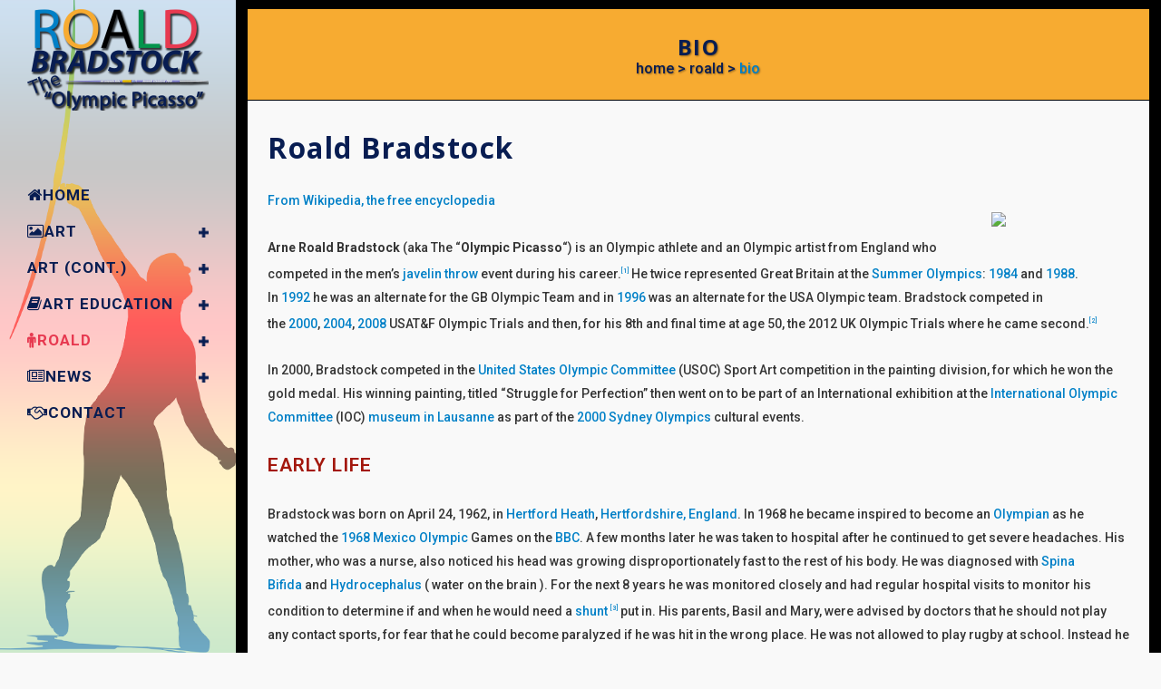

--- FILE ---
content_type: text/html; charset=UTF-8
request_url: https://roaldbradstock.com/roald/bio/?rdp_we_resource=https%3A%2F%2Fen.wikipedia.org%2Fwiki%2F1999_IAAF_World_Indoor_Championships
body_size: 44218
content:
	<!DOCTYPE html>
<html lang="en">
<head>
	<meta charset="UTF-8" />
	
				<meta name="viewport" content="width=device-width,initial-scale=1,user-scalable=no">
		
            
                        <link rel="shortcut icon" type="image/x-icon" href="https://roaldbradstock.com/wp-content/uploads/2021/08/logo.png">
            <link rel="apple-touch-icon" href="https://roaldbradstock.com/wp-content/uploads/2021/08/logo.png"/>
        
	<link rel="profile" href="https://gmpg.org/xfn/11" />
	<link rel="pingback" href="https://roaldbradstock.com/xmlrpc.php" />

	<title>Roald Bradstock | Bio</title>
<meta name='robots' content='max-image-preview:large' />
<link rel='dns-prefetch' href='//fonts.googleapis.com' />
<link rel="alternate" type="application/rss+xml" title="Roald Bradstock &raquo; Feed" href="https://roaldbradstock.com/feed/" />
<link rel="alternate" type="application/rss+xml" title="Roald Bradstock &raquo; Comments Feed" href="https://roaldbradstock.com/comments/feed/" />
<link rel="alternate" type="application/rss+xml" title="Roald Bradstock &raquo; Bio Comments Feed" href="https://roaldbradstock.com/roald/bio/feed/" />
<link rel="alternate" title="oEmbed (JSON)" type="application/json+oembed" href="https://roaldbradstock.com/wp-json/oembed/1.0/embed?url=https%3A%2F%2Froaldbradstock.com%2Froald%2Fbio%2F" />
<link rel="alternate" title="oEmbed (XML)" type="text/xml+oembed" href="https://roaldbradstock.com/wp-json/oembed/1.0/embed?url=https%3A%2F%2Froaldbradstock.com%2Froald%2Fbio%2F&#038;format=xml" />
		<!-- This site uses the Google Analytics by MonsterInsights plugin v9.11.1 - Using Analytics tracking - https://www.monsterinsights.com/ -->
							<script src="//www.googletagmanager.com/gtag/js?id=G-LB3E2VWLLB"  data-cfasync="false" data-wpfc-render="false" type="text/javascript" async></script>
			<script data-cfasync="false" data-wpfc-render="false" type="text/javascript">
				var mi_version = '9.11.1';
				var mi_track_user = true;
				var mi_no_track_reason = '';
								var MonsterInsightsDefaultLocations = {"page_location":"https:\/\/roaldbradstock.com\/roald\/bio\/?rdp_we_resource=https%3A%2F%2Fen.wikipedia.org%2Fwiki%2F1999_IAAF_World_Indoor_Championships"};
								if ( typeof MonsterInsightsPrivacyGuardFilter === 'function' ) {
					var MonsterInsightsLocations = (typeof MonsterInsightsExcludeQuery === 'object') ? MonsterInsightsPrivacyGuardFilter( MonsterInsightsExcludeQuery ) : MonsterInsightsPrivacyGuardFilter( MonsterInsightsDefaultLocations );
				} else {
					var MonsterInsightsLocations = (typeof MonsterInsightsExcludeQuery === 'object') ? MonsterInsightsExcludeQuery : MonsterInsightsDefaultLocations;
				}

								var disableStrs = [
										'ga-disable-G-LB3E2VWLLB',
									];

				/* Function to detect opted out users */
				function __gtagTrackerIsOptedOut() {
					for (var index = 0; index < disableStrs.length; index++) {
						if (document.cookie.indexOf(disableStrs[index] + '=true') > -1) {
							return true;
						}
					}

					return false;
				}

				/* Disable tracking if the opt-out cookie exists. */
				if (__gtagTrackerIsOptedOut()) {
					for (var index = 0; index < disableStrs.length; index++) {
						window[disableStrs[index]] = true;
					}
				}

				/* Opt-out function */
				function __gtagTrackerOptout() {
					for (var index = 0; index < disableStrs.length; index++) {
						document.cookie = disableStrs[index] + '=true; expires=Thu, 31 Dec 2099 23:59:59 UTC; path=/';
						window[disableStrs[index]] = true;
					}
				}

				if ('undefined' === typeof gaOptout) {
					function gaOptout() {
						__gtagTrackerOptout();
					}
				}
								window.dataLayer = window.dataLayer || [];

				window.MonsterInsightsDualTracker = {
					helpers: {},
					trackers: {},
				};
				if (mi_track_user) {
					function __gtagDataLayer() {
						dataLayer.push(arguments);
					}

					function __gtagTracker(type, name, parameters) {
						if (!parameters) {
							parameters = {};
						}

						if (parameters.send_to) {
							__gtagDataLayer.apply(null, arguments);
							return;
						}

						if (type === 'event') {
														parameters.send_to = monsterinsights_frontend.v4_id;
							var hookName = name;
							if (typeof parameters['event_category'] !== 'undefined') {
								hookName = parameters['event_category'] + ':' + name;
							}

							if (typeof MonsterInsightsDualTracker.trackers[hookName] !== 'undefined') {
								MonsterInsightsDualTracker.trackers[hookName](parameters);
							} else {
								__gtagDataLayer('event', name, parameters);
							}
							
						} else {
							__gtagDataLayer.apply(null, arguments);
						}
					}

					__gtagTracker('js', new Date());
					__gtagTracker('set', {
						'developer_id.dZGIzZG': true,
											});
					if ( MonsterInsightsLocations.page_location ) {
						__gtagTracker('set', MonsterInsightsLocations);
					}
										__gtagTracker('config', 'G-LB3E2VWLLB', {"forceSSL":"true","link_attribution":"true"} );
										window.gtag = __gtagTracker;										(function () {
						/* https://developers.google.com/analytics/devguides/collection/analyticsjs/ */
						/* ga and __gaTracker compatibility shim. */
						var noopfn = function () {
							return null;
						};
						var newtracker = function () {
							return new Tracker();
						};
						var Tracker = function () {
							return null;
						};
						var p = Tracker.prototype;
						p.get = noopfn;
						p.set = noopfn;
						p.send = function () {
							var args = Array.prototype.slice.call(arguments);
							args.unshift('send');
							__gaTracker.apply(null, args);
						};
						var __gaTracker = function () {
							var len = arguments.length;
							if (len === 0) {
								return;
							}
							var f = arguments[len - 1];
							if (typeof f !== 'object' || f === null || typeof f.hitCallback !== 'function') {
								if ('send' === arguments[0]) {
									var hitConverted, hitObject = false, action;
									if ('event' === arguments[1]) {
										if ('undefined' !== typeof arguments[3]) {
											hitObject = {
												'eventAction': arguments[3],
												'eventCategory': arguments[2],
												'eventLabel': arguments[4],
												'value': arguments[5] ? arguments[5] : 1,
											}
										}
									}
									if ('pageview' === arguments[1]) {
										if ('undefined' !== typeof arguments[2]) {
											hitObject = {
												'eventAction': 'page_view',
												'page_path': arguments[2],
											}
										}
									}
									if (typeof arguments[2] === 'object') {
										hitObject = arguments[2];
									}
									if (typeof arguments[5] === 'object') {
										Object.assign(hitObject, arguments[5]);
									}
									if ('undefined' !== typeof arguments[1].hitType) {
										hitObject = arguments[1];
										if ('pageview' === hitObject.hitType) {
											hitObject.eventAction = 'page_view';
										}
									}
									if (hitObject) {
										action = 'timing' === arguments[1].hitType ? 'timing_complete' : hitObject.eventAction;
										hitConverted = mapArgs(hitObject);
										__gtagTracker('event', action, hitConverted);
									}
								}
								return;
							}

							function mapArgs(args) {
								var arg, hit = {};
								var gaMap = {
									'eventCategory': 'event_category',
									'eventAction': 'event_action',
									'eventLabel': 'event_label',
									'eventValue': 'event_value',
									'nonInteraction': 'non_interaction',
									'timingCategory': 'event_category',
									'timingVar': 'name',
									'timingValue': 'value',
									'timingLabel': 'event_label',
									'page': 'page_path',
									'location': 'page_location',
									'title': 'page_title',
									'referrer' : 'page_referrer',
								};
								for (arg in args) {
																		if (!(!args.hasOwnProperty(arg) || !gaMap.hasOwnProperty(arg))) {
										hit[gaMap[arg]] = args[arg];
									} else {
										hit[arg] = args[arg];
									}
								}
								return hit;
							}

							try {
								f.hitCallback();
							} catch (ex) {
							}
						};
						__gaTracker.create = newtracker;
						__gaTracker.getByName = newtracker;
						__gaTracker.getAll = function () {
							return [];
						};
						__gaTracker.remove = noopfn;
						__gaTracker.loaded = true;
						window['__gaTracker'] = __gaTracker;
					})();
									} else {
										console.log("");
					(function () {
						function __gtagTracker() {
							return null;
						}

						window['__gtagTracker'] = __gtagTracker;
						window['gtag'] = __gtagTracker;
					})();
									}
			</script>
							<!-- / Google Analytics by MonsterInsights -->
		<style id='wp-img-auto-sizes-contain-inline-css' type='text/css'>
img:is([sizes=auto i],[sizes^="auto," i]){contain-intrinsic-size:3000px 1500px}
/*# sourceURL=wp-img-auto-sizes-contain-inline-css */
</style>
<link rel='stylesheet' id='layerslider-css' href='https://roaldbradstock.com/wp-content/plugins/LayerSlider/assets/static/layerslider/css/layerslider.css?ver=8.1.2' type='text/css' media='all' />
<style id='wp-emoji-styles-inline-css' type='text/css'>

	img.wp-smiley, img.emoji {
		display: inline !important;
		border: none !important;
		box-shadow: none !important;
		height: 1em !important;
		width: 1em !important;
		margin: 0 0.07em !important;
		vertical-align: -0.1em !important;
		background: none !important;
		padding: 0 !important;
	}
/*# sourceURL=wp-emoji-styles-inline-css */
</style>
<style id='wp-block-library-inline-css' type='text/css'>
:root{--wp-block-synced-color:#7a00df;--wp-block-synced-color--rgb:122,0,223;--wp-bound-block-color:var(--wp-block-synced-color);--wp-editor-canvas-background:#ddd;--wp-admin-theme-color:#007cba;--wp-admin-theme-color--rgb:0,124,186;--wp-admin-theme-color-darker-10:#006ba1;--wp-admin-theme-color-darker-10--rgb:0,107,160.5;--wp-admin-theme-color-darker-20:#005a87;--wp-admin-theme-color-darker-20--rgb:0,90,135;--wp-admin-border-width-focus:2px}@media (min-resolution:192dpi){:root{--wp-admin-border-width-focus:1.5px}}.wp-element-button{cursor:pointer}:root .has-very-light-gray-background-color{background-color:#eee}:root .has-very-dark-gray-background-color{background-color:#313131}:root .has-very-light-gray-color{color:#eee}:root .has-very-dark-gray-color{color:#313131}:root .has-vivid-green-cyan-to-vivid-cyan-blue-gradient-background{background:linear-gradient(135deg,#00d084,#0693e3)}:root .has-purple-crush-gradient-background{background:linear-gradient(135deg,#34e2e4,#4721fb 50%,#ab1dfe)}:root .has-hazy-dawn-gradient-background{background:linear-gradient(135deg,#faaca8,#dad0ec)}:root .has-subdued-olive-gradient-background{background:linear-gradient(135deg,#fafae1,#67a671)}:root .has-atomic-cream-gradient-background{background:linear-gradient(135deg,#fdd79a,#004a59)}:root .has-nightshade-gradient-background{background:linear-gradient(135deg,#330968,#31cdcf)}:root .has-midnight-gradient-background{background:linear-gradient(135deg,#020381,#2874fc)}:root{--wp--preset--font-size--normal:16px;--wp--preset--font-size--huge:42px}.has-regular-font-size{font-size:1em}.has-larger-font-size{font-size:2.625em}.has-normal-font-size{font-size:var(--wp--preset--font-size--normal)}.has-huge-font-size{font-size:var(--wp--preset--font-size--huge)}.has-text-align-center{text-align:center}.has-text-align-left{text-align:left}.has-text-align-right{text-align:right}.has-fit-text{white-space:nowrap!important}#end-resizable-editor-section{display:none}.aligncenter{clear:both}.items-justified-left{justify-content:flex-start}.items-justified-center{justify-content:center}.items-justified-right{justify-content:flex-end}.items-justified-space-between{justify-content:space-between}.screen-reader-text{border:0;clip-path:inset(50%);height:1px;margin:-1px;overflow:hidden;padding:0;position:absolute;width:1px;word-wrap:normal!important}.screen-reader-text:focus{background-color:#ddd;clip-path:none;color:#444;display:block;font-size:1em;height:auto;left:5px;line-height:normal;padding:15px 23px 14px;text-decoration:none;top:5px;width:auto;z-index:100000}html :where(.has-border-color){border-style:solid}html :where([style*=border-top-color]){border-top-style:solid}html :where([style*=border-right-color]){border-right-style:solid}html :where([style*=border-bottom-color]){border-bottom-style:solid}html :where([style*=border-left-color]){border-left-style:solid}html :where([style*=border-width]){border-style:solid}html :where([style*=border-top-width]){border-top-style:solid}html :where([style*=border-right-width]){border-right-style:solid}html :where([style*=border-bottom-width]){border-bottom-style:solid}html :where([style*=border-left-width]){border-left-style:solid}html :where(img[class*=wp-image-]){height:auto;max-width:100%}:where(figure){margin:0 0 1em}html :where(.is-position-sticky){--wp-admin--admin-bar--position-offset:var(--wp-admin--admin-bar--height,0px)}@media screen and (max-width:600px){html :where(.is-position-sticky){--wp-admin--admin-bar--position-offset:0px}}

/*# sourceURL=wp-block-library-inline-css */
</style><style id='wp-block-archives-inline-css' type='text/css'>
.wp-block-archives{box-sizing:border-box}.wp-block-archives-dropdown label{display:block}
/*# sourceURL=https://roaldbradstock.com/wp-includes/blocks/archives/style.min.css */
</style>
<style id='wp-block-categories-inline-css' type='text/css'>
.wp-block-categories{box-sizing:border-box}.wp-block-categories.alignleft{margin-right:2em}.wp-block-categories.alignright{margin-left:2em}.wp-block-categories.wp-block-categories-dropdown.aligncenter{text-align:center}.wp-block-categories .wp-block-categories__label{display:block;width:100%}
/*# sourceURL=https://roaldbradstock.com/wp-includes/blocks/categories/style.min.css */
</style>
<style id='wp-block-heading-inline-css' type='text/css'>
h1:where(.wp-block-heading).has-background,h2:where(.wp-block-heading).has-background,h3:where(.wp-block-heading).has-background,h4:where(.wp-block-heading).has-background,h5:where(.wp-block-heading).has-background,h6:where(.wp-block-heading).has-background{padding:1.25em 2.375em}h1.has-text-align-left[style*=writing-mode]:where([style*=vertical-lr]),h1.has-text-align-right[style*=writing-mode]:where([style*=vertical-rl]),h2.has-text-align-left[style*=writing-mode]:where([style*=vertical-lr]),h2.has-text-align-right[style*=writing-mode]:where([style*=vertical-rl]),h3.has-text-align-left[style*=writing-mode]:where([style*=vertical-lr]),h3.has-text-align-right[style*=writing-mode]:where([style*=vertical-rl]),h4.has-text-align-left[style*=writing-mode]:where([style*=vertical-lr]),h4.has-text-align-right[style*=writing-mode]:where([style*=vertical-rl]),h5.has-text-align-left[style*=writing-mode]:where([style*=vertical-lr]),h5.has-text-align-right[style*=writing-mode]:where([style*=vertical-rl]),h6.has-text-align-left[style*=writing-mode]:where([style*=vertical-lr]),h6.has-text-align-right[style*=writing-mode]:where([style*=vertical-rl]){rotate:180deg}
/*# sourceURL=https://roaldbradstock.com/wp-includes/blocks/heading/style.min.css */
</style>
<style id='wp-block-image-inline-css' type='text/css'>
.wp-block-image>a,.wp-block-image>figure>a{display:inline-block}.wp-block-image img{box-sizing:border-box;height:auto;max-width:100%;vertical-align:bottom}@media not (prefers-reduced-motion){.wp-block-image img.hide{visibility:hidden}.wp-block-image img.show{animation:show-content-image .4s}}.wp-block-image[style*=border-radius] img,.wp-block-image[style*=border-radius]>a{border-radius:inherit}.wp-block-image.has-custom-border img{box-sizing:border-box}.wp-block-image.aligncenter{text-align:center}.wp-block-image.alignfull>a,.wp-block-image.alignwide>a{width:100%}.wp-block-image.alignfull img,.wp-block-image.alignwide img{height:auto;width:100%}.wp-block-image .aligncenter,.wp-block-image .alignleft,.wp-block-image .alignright,.wp-block-image.aligncenter,.wp-block-image.alignleft,.wp-block-image.alignright{display:table}.wp-block-image .aligncenter>figcaption,.wp-block-image .alignleft>figcaption,.wp-block-image .alignright>figcaption,.wp-block-image.aligncenter>figcaption,.wp-block-image.alignleft>figcaption,.wp-block-image.alignright>figcaption{caption-side:bottom;display:table-caption}.wp-block-image .alignleft{float:left;margin:.5em 1em .5em 0}.wp-block-image .alignright{float:right;margin:.5em 0 .5em 1em}.wp-block-image .aligncenter{margin-left:auto;margin-right:auto}.wp-block-image :where(figcaption){margin-bottom:1em;margin-top:.5em}.wp-block-image.is-style-circle-mask img{border-radius:9999px}@supports ((-webkit-mask-image:none) or (mask-image:none)) or (-webkit-mask-image:none){.wp-block-image.is-style-circle-mask img{border-radius:0;-webkit-mask-image:url('data:image/svg+xml;utf8,<svg viewBox="0 0 100 100" xmlns="http://www.w3.org/2000/svg"><circle cx="50" cy="50" r="50"/></svg>');mask-image:url('data:image/svg+xml;utf8,<svg viewBox="0 0 100 100" xmlns="http://www.w3.org/2000/svg"><circle cx="50" cy="50" r="50"/></svg>');mask-mode:alpha;-webkit-mask-position:center;mask-position:center;-webkit-mask-repeat:no-repeat;mask-repeat:no-repeat;-webkit-mask-size:contain;mask-size:contain}}:root :where(.wp-block-image.is-style-rounded img,.wp-block-image .is-style-rounded img){border-radius:9999px}.wp-block-image figure{margin:0}.wp-lightbox-container{display:flex;flex-direction:column;position:relative}.wp-lightbox-container img{cursor:zoom-in}.wp-lightbox-container img:hover+button{opacity:1}.wp-lightbox-container button{align-items:center;backdrop-filter:blur(16px) saturate(180%);background-color:#5a5a5a40;border:none;border-radius:4px;cursor:zoom-in;display:flex;height:20px;justify-content:center;opacity:0;padding:0;position:absolute;right:16px;text-align:center;top:16px;width:20px;z-index:100}@media not (prefers-reduced-motion){.wp-lightbox-container button{transition:opacity .2s ease}}.wp-lightbox-container button:focus-visible{outline:3px auto #5a5a5a40;outline:3px auto -webkit-focus-ring-color;outline-offset:3px}.wp-lightbox-container button:hover{cursor:pointer;opacity:1}.wp-lightbox-container button:focus{opacity:1}.wp-lightbox-container button:focus,.wp-lightbox-container button:hover,.wp-lightbox-container button:not(:hover):not(:active):not(.has-background){background-color:#5a5a5a40;border:none}.wp-lightbox-overlay{box-sizing:border-box;cursor:zoom-out;height:100vh;left:0;overflow:hidden;position:fixed;top:0;visibility:hidden;width:100%;z-index:100000}.wp-lightbox-overlay .close-button{align-items:center;cursor:pointer;display:flex;justify-content:center;min-height:40px;min-width:40px;padding:0;position:absolute;right:calc(env(safe-area-inset-right) + 16px);top:calc(env(safe-area-inset-top) + 16px);z-index:5000000}.wp-lightbox-overlay .close-button:focus,.wp-lightbox-overlay .close-button:hover,.wp-lightbox-overlay .close-button:not(:hover):not(:active):not(.has-background){background:none;border:none}.wp-lightbox-overlay .lightbox-image-container{height:var(--wp--lightbox-container-height);left:50%;overflow:hidden;position:absolute;top:50%;transform:translate(-50%,-50%);transform-origin:top left;width:var(--wp--lightbox-container-width);z-index:9999999999}.wp-lightbox-overlay .wp-block-image{align-items:center;box-sizing:border-box;display:flex;height:100%;justify-content:center;margin:0;position:relative;transform-origin:0 0;width:100%;z-index:3000000}.wp-lightbox-overlay .wp-block-image img{height:var(--wp--lightbox-image-height);min-height:var(--wp--lightbox-image-height);min-width:var(--wp--lightbox-image-width);width:var(--wp--lightbox-image-width)}.wp-lightbox-overlay .wp-block-image figcaption{display:none}.wp-lightbox-overlay button{background:none;border:none}.wp-lightbox-overlay .scrim{background-color:#fff;height:100%;opacity:.9;position:absolute;width:100%;z-index:2000000}.wp-lightbox-overlay.active{visibility:visible}@media not (prefers-reduced-motion){.wp-lightbox-overlay.active{animation:turn-on-visibility .25s both}.wp-lightbox-overlay.active img{animation:turn-on-visibility .35s both}.wp-lightbox-overlay.show-closing-animation:not(.active){animation:turn-off-visibility .35s both}.wp-lightbox-overlay.show-closing-animation:not(.active) img{animation:turn-off-visibility .25s both}.wp-lightbox-overlay.zoom.active{animation:none;opacity:1;visibility:visible}.wp-lightbox-overlay.zoom.active .lightbox-image-container{animation:lightbox-zoom-in .4s}.wp-lightbox-overlay.zoom.active .lightbox-image-container img{animation:none}.wp-lightbox-overlay.zoom.active .scrim{animation:turn-on-visibility .4s forwards}.wp-lightbox-overlay.zoom.show-closing-animation:not(.active){animation:none}.wp-lightbox-overlay.zoom.show-closing-animation:not(.active) .lightbox-image-container{animation:lightbox-zoom-out .4s}.wp-lightbox-overlay.zoom.show-closing-animation:not(.active) .lightbox-image-container img{animation:none}.wp-lightbox-overlay.zoom.show-closing-animation:not(.active) .scrim{animation:turn-off-visibility .4s forwards}}@keyframes show-content-image{0%{visibility:hidden}99%{visibility:hidden}to{visibility:visible}}@keyframes turn-on-visibility{0%{opacity:0}to{opacity:1}}@keyframes turn-off-visibility{0%{opacity:1;visibility:visible}99%{opacity:0;visibility:visible}to{opacity:0;visibility:hidden}}@keyframes lightbox-zoom-in{0%{transform:translate(calc((-100vw + var(--wp--lightbox-scrollbar-width))/2 + var(--wp--lightbox-initial-left-position)),calc(-50vh + var(--wp--lightbox-initial-top-position))) scale(var(--wp--lightbox-scale))}to{transform:translate(-50%,-50%) scale(1)}}@keyframes lightbox-zoom-out{0%{transform:translate(-50%,-50%) scale(1);visibility:visible}99%{visibility:visible}to{transform:translate(calc((-100vw + var(--wp--lightbox-scrollbar-width))/2 + var(--wp--lightbox-initial-left-position)),calc(-50vh + var(--wp--lightbox-initial-top-position))) scale(var(--wp--lightbox-scale));visibility:hidden}}
/*# sourceURL=https://roaldbradstock.com/wp-includes/blocks/image/style.min.css */
</style>
<style id='wp-block-loginout-inline-css' type='text/css'>
.wp-block-loginout{box-sizing:border-box}
/*# sourceURL=https://roaldbradstock.com/wp-includes/blocks/loginout/style.min.css */
</style>
<style id='wp-block-columns-inline-css' type='text/css'>
.wp-block-columns{box-sizing:border-box;display:flex;flex-wrap:wrap!important}@media (min-width:782px){.wp-block-columns{flex-wrap:nowrap!important}}.wp-block-columns{align-items:normal!important}.wp-block-columns.are-vertically-aligned-top{align-items:flex-start}.wp-block-columns.are-vertically-aligned-center{align-items:center}.wp-block-columns.are-vertically-aligned-bottom{align-items:flex-end}@media (max-width:781px){.wp-block-columns:not(.is-not-stacked-on-mobile)>.wp-block-column{flex-basis:100%!important}}@media (min-width:782px){.wp-block-columns:not(.is-not-stacked-on-mobile)>.wp-block-column{flex-basis:0;flex-grow:1}.wp-block-columns:not(.is-not-stacked-on-mobile)>.wp-block-column[style*=flex-basis]{flex-grow:0}}.wp-block-columns.is-not-stacked-on-mobile{flex-wrap:nowrap!important}.wp-block-columns.is-not-stacked-on-mobile>.wp-block-column{flex-basis:0;flex-grow:1}.wp-block-columns.is-not-stacked-on-mobile>.wp-block-column[style*=flex-basis]{flex-grow:0}:where(.wp-block-columns){margin-bottom:1.75em}:where(.wp-block-columns.has-background){padding:1.25em 2.375em}.wp-block-column{flex-grow:1;min-width:0;overflow-wrap:break-word;word-break:break-word}.wp-block-column.is-vertically-aligned-top{align-self:flex-start}.wp-block-column.is-vertically-aligned-center{align-self:center}.wp-block-column.is-vertically-aligned-bottom{align-self:flex-end}.wp-block-column.is-vertically-aligned-stretch{align-self:stretch}.wp-block-column.is-vertically-aligned-bottom,.wp-block-column.is-vertically-aligned-center,.wp-block-column.is-vertically-aligned-top{width:100%}
/*# sourceURL=https://roaldbradstock.com/wp-includes/blocks/columns/style.min.css */
</style>
<style id='wp-block-paragraph-inline-css' type='text/css'>
.is-small-text{font-size:.875em}.is-regular-text{font-size:1em}.is-large-text{font-size:2.25em}.is-larger-text{font-size:3em}.has-drop-cap:not(:focus):first-letter{float:left;font-size:8.4em;font-style:normal;font-weight:100;line-height:.68;margin:.05em .1em 0 0;text-transform:uppercase}body.rtl .has-drop-cap:not(:focus):first-letter{float:none;margin-left:.1em}p.has-drop-cap.has-background{overflow:hidden}:root :where(p.has-background){padding:1.25em 2.375em}:where(p.has-text-color:not(.has-link-color)) a{color:inherit}p.has-text-align-left[style*="writing-mode:vertical-lr"],p.has-text-align-right[style*="writing-mode:vertical-rl"]{rotate:180deg}
/*# sourceURL=https://roaldbradstock.com/wp-includes/blocks/paragraph/style.min.css */
</style>
<style id='wp-block-spacer-inline-css' type='text/css'>
.wp-block-spacer{clear:both}
/*# sourceURL=https://roaldbradstock.com/wp-includes/blocks/spacer/style.min.css */
</style>
<link rel='stylesheet' id='simply-gallery-block-frontend-css' href='https://roaldbradstock.com/wp-content/plugins/simply-gallery-block/blocks/pgc_sgb.min.style.css?ver=3.3.2' type='text/css' media='all' />
<style id='global-styles-inline-css' type='text/css'>
:root{--wp--preset--aspect-ratio--square: 1;--wp--preset--aspect-ratio--4-3: 4/3;--wp--preset--aspect-ratio--3-4: 3/4;--wp--preset--aspect-ratio--3-2: 3/2;--wp--preset--aspect-ratio--2-3: 2/3;--wp--preset--aspect-ratio--16-9: 16/9;--wp--preset--aspect-ratio--9-16: 9/16;--wp--preset--color--black: #000000;--wp--preset--color--cyan-bluish-gray: #abb8c3;--wp--preset--color--white: #ffffff;--wp--preset--color--pale-pink: #f78da7;--wp--preset--color--vivid-red: #cf2e2e;--wp--preset--color--luminous-vivid-orange: #ff6900;--wp--preset--color--luminous-vivid-amber: #fcb900;--wp--preset--color--light-green-cyan: #7bdcb5;--wp--preset--color--vivid-green-cyan: #00d084;--wp--preset--color--pale-cyan-blue: #8ed1fc;--wp--preset--color--vivid-cyan-blue: #0693e3;--wp--preset--color--vivid-purple: #9b51e0;--wp--preset--gradient--vivid-cyan-blue-to-vivid-purple: linear-gradient(135deg,rgb(6,147,227) 0%,rgb(155,81,224) 100%);--wp--preset--gradient--light-green-cyan-to-vivid-green-cyan: linear-gradient(135deg,rgb(122,220,180) 0%,rgb(0,208,130) 100%);--wp--preset--gradient--luminous-vivid-amber-to-luminous-vivid-orange: linear-gradient(135deg,rgb(252,185,0) 0%,rgb(255,105,0) 100%);--wp--preset--gradient--luminous-vivid-orange-to-vivid-red: linear-gradient(135deg,rgb(255,105,0) 0%,rgb(207,46,46) 100%);--wp--preset--gradient--very-light-gray-to-cyan-bluish-gray: linear-gradient(135deg,rgb(238,238,238) 0%,rgb(169,184,195) 100%);--wp--preset--gradient--cool-to-warm-spectrum: linear-gradient(135deg,rgb(74,234,220) 0%,rgb(151,120,209) 20%,rgb(207,42,186) 40%,rgb(238,44,130) 60%,rgb(251,105,98) 80%,rgb(254,248,76) 100%);--wp--preset--gradient--blush-light-purple: linear-gradient(135deg,rgb(255,206,236) 0%,rgb(152,150,240) 100%);--wp--preset--gradient--blush-bordeaux: linear-gradient(135deg,rgb(254,205,165) 0%,rgb(254,45,45) 50%,rgb(107,0,62) 100%);--wp--preset--gradient--luminous-dusk: linear-gradient(135deg,rgb(255,203,112) 0%,rgb(199,81,192) 50%,rgb(65,88,208) 100%);--wp--preset--gradient--pale-ocean: linear-gradient(135deg,rgb(255,245,203) 0%,rgb(182,227,212) 50%,rgb(51,167,181) 100%);--wp--preset--gradient--electric-grass: linear-gradient(135deg,rgb(202,248,128) 0%,rgb(113,206,126) 100%);--wp--preset--gradient--midnight: linear-gradient(135deg,rgb(2,3,129) 0%,rgb(40,116,252) 100%);--wp--preset--font-size--small: 13px;--wp--preset--font-size--medium: 20px;--wp--preset--font-size--large: 36px;--wp--preset--font-size--x-large: 42px;--wp--preset--spacing--20: 0.44rem;--wp--preset--spacing--30: 0.67rem;--wp--preset--spacing--40: 1rem;--wp--preset--spacing--50: 1.5rem;--wp--preset--spacing--60: 2.25rem;--wp--preset--spacing--70: 3.38rem;--wp--preset--spacing--80: 5.06rem;--wp--preset--shadow--natural: 6px 6px 9px rgba(0, 0, 0, 0.2);--wp--preset--shadow--deep: 12px 12px 50px rgba(0, 0, 0, 0.4);--wp--preset--shadow--sharp: 6px 6px 0px rgba(0, 0, 0, 0.2);--wp--preset--shadow--outlined: 6px 6px 0px -3px rgb(255, 255, 255), 6px 6px rgb(0, 0, 0);--wp--preset--shadow--crisp: 6px 6px 0px rgb(0, 0, 0);}:where(.is-layout-flex){gap: 0.5em;}:where(.is-layout-grid){gap: 0.5em;}body .is-layout-flex{display: flex;}.is-layout-flex{flex-wrap: wrap;align-items: center;}.is-layout-flex > :is(*, div){margin: 0;}body .is-layout-grid{display: grid;}.is-layout-grid > :is(*, div){margin: 0;}:where(.wp-block-columns.is-layout-flex){gap: 2em;}:where(.wp-block-columns.is-layout-grid){gap: 2em;}:where(.wp-block-post-template.is-layout-flex){gap: 1.25em;}:where(.wp-block-post-template.is-layout-grid){gap: 1.25em;}.has-black-color{color: var(--wp--preset--color--black) !important;}.has-cyan-bluish-gray-color{color: var(--wp--preset--color--cyan-bluish-gray) !important;}.has-white-color{color: var(--wp--preset--color--white) !important;}.has-pale-pink-color{color: var(--wp--preset--color--pale-pink) !important;}.has-vivid-red-color{color: var(--wp--preset--color--vivid-red) !important;}.has-luminous-vivid-orange-color{color: var(--wp--preset--color--luminous-vivid-orange) !important;}.has-luminous-vivid-amber-color{color: var(--wp--preset--color--luminous-vivid-amber) !important;}.has-light-green-cyan-color{color: var(--wp--preset--color--light-green-cyan) !important;}.has-vivid-green-cyan-color{color: var(--wp--preset--color--vivid-green-cyan) !important;}.has-pale-cyan-blue-color{color: var(--wp--preset--color--pale-cyan-blue) !important;}.has-vivid-cyan-blue-color{color: var(--wp--preset--color--vivid-cyan-blue) !important;}.has-vivid-purple-color{color: var(--wp--preset--color--vivid-purple) !important;}.has-black-background-color{background-color: var(--wp--preset--color--black) !important;}.has-cyan-bluish-gray-background-color{background-color: var(--wp--preset--color--cyan-bluish-gray) !important;}.has-white-background-color{background-color: var(--wp--preset--color--white) !important;}.has-pale-pink-background-color{background-color: var(--wp--preset--color--pale-pink) !important;}.has-vivid-red-background-color{background-color: var(--wp--preset--color--vivid-red) !important;}.has-luminous-vivid-orange-background-color{background-color: var(--wp--preset--color--luminous-vivid-orange) !important;}.has-luminous-vivid-amber-background-color{background-color: var(--wp--preset--color--luminous-vivid-amber) !important;}.has-light-green-cyan-background-color{background-color: var(--wp--preset--color--light-green-cyan) !important;}.has-vivid-green-cyan-background-color{background-color: var(--wp--preset--color--vivid-green-cyan) !important;}.has-pale-cyan-blue-background-color{background-color: var(--wp--preset--color--pale-cyan-blue) !important;}.has-vivid-cyan-blue-background-color{background-color: var(--wp--preset--color--vivid-cyan-blue) !important;}.has-vivid-purple-background-color{background-color: var(--wp--preset--color--vivid-purple) !important;}.has-black-border-color{border-color: var(--wp--preset--color--black) !important;}.has-cyan-bluish-gray-border-color{border-color: var(--wp--preset--color--cyan-bluish-gray) !important;}.has-white-border-color{border-color: var(--wp--preset--color--white) !important;}.has-pale-pink-border-color{border-color: var(--wp--preset--color--pale-pink) !important;}.has-vivid-red-border-color{border-color: var(--wp--preset--color--vivid-red) !important;}.has-luminous-vivid-orange-border-color{border-color: var(--wp--preset--color--luminous-vivid-orange) !important;}.has-luminous-vivid-amber-border-color{border-color: var(--wp--preset--color--luminous-vivid-amber) !important;}.has-light-green-cyan-border-color{border-color: var(--wp--preset--color--light-green-cyan) !important;}.has-vivid-green-cyan-border-color{border-color: var(--wp--preset--color--vivid-green-cyan) !important;}.has-pale-cyan-blue-border-color{border-color: var(--wp--preset--color--pale-cyan-blue) !important;}.has-vivid-cyan-blue-border-color{border-color: var(--wp--preset--color--vivid-cyan-blue) !important;}.has-vivid-purple-border-color{border-color: var(--wp--preset--color--vivid-purple) !important;}.has-vivid-cyan-blue-to-vivid-purple-gradient-background{background: var(--wp--preset--gradient--vivid-cyan-blue-to-vivid-purple) !important;}.has-light-green-cyan-to-vivid-green-cyan-gradient-background{background: var(--wp--preset--gradient--light-green-cyan-to-vivid-green-cyan) !important;}.has-luminous-vivid-amber-to-luminous-vivid-orange-gradient-background{background: var(--wp--preset--gradient--luminous-vivid-amber-to-luminous-vivid-orange) !important;}.has-luminous-vivid-orange-to-vivid-red-gradient-background{background: var(--wp--preset--gradient--luminous-vivid-orange-to-vivid-red) !important;}.has-very-light-gray-to-cyan-bluish-gray-gradient-background{background: var(--wp--preset--gradient--very-light-gray-to-cyan-bluish-gray) !important;}.has-cool-to-warm-spectrum-gradient-background{background: var(--wp--preset--gradient--cool-to-warm-spectrum) !important;}.has-blush-light-purple-gradient-background{background: var(--wp--preset--gradient--blush-light-purple) !important;}.has-blush-bordeaux-gradient-background{background: var(--wp--preset--gradient--blush-bordeaux) !important;}.has-luminous-dusk-gradient-background{background: var(--wp--preset--gradient--luminous-dusk) !important;}.has-pale-ocean-gradient-background{background: var(--wp--preset--gradient--pale-ocean) !important;}.has-electric-grass-gradient-background{background: var(--wp--preset--gradient--electric-grass) !important;}.has-midnight-gradient-background{background: var(--wp--preset--gradient--midnight) !important;}.has-small-font-size{font-size: var(--wp--preset--font-size--small) !important;}.has-medium-font-size{font-size: var(--wp--preset--font-size--medium) !important;}.has-large-font-size{font-size: var(--wp--preset--font-size--large) !important;}.has-x-large-font-size{font-size: var(--wp--preset--font-size--x-large) !important;}
:where(.wp-block-columns.is-layout-flex){gap: 2em;}:where(.wp-block-columns.is-layout-grid){gap: 2em;}
/*# sourceURL=global-styles-inline-css */
</style>
<style id='core-block-supports-inline-css' type='text/css'>
.wp-container-core-columns-is-layout-9d6595d7{flex-wrap:nowrap;}
/*# sourceURL=core-block-supports-inline-css */
</style>

<style id='classic-theme-styles-inline-css' type='text/css'>
/*! This file is auto-generated */
.wp-block-button__link{color:#fff;background-color:#32373c;border-radius:9999px;box-shadow:none;text-decoration:none;padding:calc(.667em + 2px) calc(1.333em + 2px);font-size:1.125em}.wp-block-file__button{background:#32373c;color:#fff;text-decoration:none}
/*# sourceURL=/wp-includes/css/classic-themes.min.css */
</style>
<link rel='stylesheet' id='contact-form-7-css' href='https://roaldbradstock.com/wp-content/plugins/contact-form-7/includes/css/styles.css?ver=6.1.4' type='text/css' media='all' />
<link rel='stylesheet' id='h5ap-public-css' href='https://roaldbradstock.com/wp-content/plugins/html5-audio-player/assets/css/style.css?ver=2.5.3' type='text/css' media='all' />
<link rel='stylesheet' id='pgc-simply-gallery-plugin-lightbox-style-css' href='https://roaldbradstock.com/wp-content/plugins/simply-gallery-block/plugins/pgc_sgb_lightbox.min.style.css?ver=3.3.2' type='text/css' media='all' />
<link rel='stylesheet' id='mediaelement-css' href='https://roaldbradstock.com/wp-includes/js/mediaelement/mediaelementplayer-legacy.min.css?ver=4.2.17' type='text/css' media='all' />
<link rel='stylesheet' id='wp-mediaelement-css' href='https://roaldbradstock.com/wp-includes/js/mediaelement/wp-mediaelement.min.css?ver=6.9' type='text/css' media='all' />
<link rel='stylesheet' id='bridge-default-style-css' href='https://roaldbradstock.com/wp-content/themes/bridge/style.css?ver=6.9' type='text/css' media='all' />
<link rel='stylesheet' id='bridge-qode-font_awesome-css' href='https://roaldbradstock.com/wp-content/themes/bridge/css/font-awesome/css/font-awesome.min.css?ver=6.9' type='text/css' media='all' />
<link rel='stylesheet' id='bridge-qode-font_elegant-css' href='https://roaldbradstock.com/wp-content/themes/bridge/css/elegant-icons/style.min.css?ver=6.9' type='text/css' media='all' />
<link rel='stylesheet' id='bridge-qode-linea_icons-css' href='https://roaldbradstock.com/wp-content/themes/bridge/css/linea-icons/style.css?ver=6.9' type='text/css' media='all' />
<link rel='stylesheet' id='bridge-qode-dripicons-css' href='https://roaldbradstock.com/wp-content/themes/bridge/css/dripicons/dripicons.css?ver=6.9' type='text/css' media='all' />
<link rel='stylesheet' id='bridge-qode-kiko-css' href='https://roaldbradstock.com/wp-content/themes/bridge/css/kiko/kiko-all.css?ver=6.9' type='text/css' media='all' />
<link rel='stylesheet' id='bridge-qode-font_awesome_5-css' href='https://roaldbradstock.com/wp-content/themes/bridge/css/font-awesome-5/css/font-awesome-5.min.css?ver=6.9' type='text/css' media='all' />
<link rel='stylesheet' id='bridge-stylesheet-css' href='https://roaldbradstock.com/wp-content/themes/bridge/css/stylesheet.min.css?ver=6.9' type='text/css' media='all' />
<style id='bridge-stylesheet-inline-css' type='text/css'>
   .page-id-2.disabled_footer_top .footer_top_holder, .page-id-2.disabled_footer_bottom .footer_bottom_holder { display: none;}


/*# sourceURL=bridge-stylesheet-inline-css */
</style>
<link rel='stylesheet' id='bridge-print-css' href='https://roaldbradstock.com/wp-content/themes/bridge/css/print.css?ver=6.9' type='text/css' media='all' />
<link rel='stylesheet' id='bridge-style-dynamic-css' href='https://roaldbradstock.com/wp-content/themes/bridge/css/style_dynamic_callback.php?ver=6.9' type='text/css' media='all' />
<link rel='stylesheet' id='bridge-responsive-css' href='https://roaldbradstock.com/wp-content/themes/bridge/css/responsive.min.css?ver=6.9' type='text/css' media='all' />
<link rel='stylesheet' id='bridge-style-dynamic-responsive-css' href='https://roaldbradstock.com/wp-content/themes/bridge/css/style_dynamic_responsive_callback.php?ver=6.9' type='text/css' media='all' />
<link rel='stylesheet' id='bridge-vertical-responsive-css' href='https://roaldbradstock.com/wp-content/themes/bridge/css/vertical_responsive.min.css?ver=6.9' type='text/css' media='all' />
<link rel='stylesheet' id='js_composer_front-css' href='https://roaldbradstock.com/wp-content/plugins/js_composer/assets/css/js_composer.min.css?ver=8.7.2' type='text/css' media='all' />
<link rel='stylesheet' id='bridge-style-handle-google-fonts-css' href='https://fonts.googleapis.com/css?family=Raleway%3A100%2C200%2C300%2C400%2C500%2C600%2C700%2C800%2C900%2C100italic%2C300italic%2C400italic%2C700italic%7COpen+Sans%3A100%2C200%2C300%2C400%2C500%2C600%2C700%2C800%2C900%2C100italic%2C300italic%2C400italic%2C700italic%7CRoboto%3A100%2C200%2C300%2C400%2C500%2C600%2C700%2C800%2C900%2C100italic%2C300italic%2C400italic%2C700italic&#038;subset=latin%2Clatin-ext&#038;ver=1.0.0' type='text/css' media='all' />
<link rel='stylesheet' id='bridge-core-dashboard-style-css' href='https://roaldbradstock.com/wp-content/plugins/bridge-core/modules/core-dashboard/assets/css/core-dashboard.min.css?ver=6.9' type='text/css' media='all' />
<link rel='stylesheet' id='bridge-childstyle-css' href='https://roaldbradstock.com/wp-content/themes/bridge-child/style.css?ver=6.9' type='text/css' media='all' />
<script type="text/javascript" src="https://roaldbradstock.com/wp-includes/js/jquery/jquery.min.js?ver=3.7.1" id="jquery-core-js"></script>
<script type="text/javascript" src="https://roaldbradstock.com/wp-includes/js/jquery/jquery-migrate.min.js?ver=3.4.1" id="jquery-migrate-js"></script>
<script type="text/javascript" id="layerslider-utils-js-extra">
/* <![CDATA[ */
var LS_Meta = {"v":"8.1.2","fixGSAP":"1"};
//# sourceURL=layerslider-utils-js-extra
/* ]]> */
</script>
<script type="text/javascript" src="https://roaldbradstock.com/wp-content/plugins/LayerSlider/assets/static/layerslider/js/layerslider.utils.js?ver=8.1.2" id="layerslider-utils-js"></script>
<script type="text/javascript" src="https://roaldbradstock.com/wp-content/plugins/LayerSlider/assets/static/layerslider/js/layerslider.kreaturamedia.jquery.js?ver=8.1.2" id="layerslider-js"></script>
<script type="text/javascript" src="https://roaldbradstock.com/wp-content/plugins/LayerSlider/assets/static/layerslider/js/layerslider.transitions.js?ver=8.1.2" id="layerslider-transitions-js"></script>
<script type="text/javascript" src="https://roaldbradstock.com/wp-content/plugins/google-analytics-for-wordpress/assets/js/frontend-gtag.min.js?ver=9.11.1" id="monsterinsights-frontend-script-js" async="async" data-wp-strategy="async"></script>
<script data-cfasync="false" data-wpfc-render="false" type="text/javascript" id='monsterinsights-frontend-script-js-extra'>/* <![CDATA[ */
var monsterinsights_frontend = {"js_events_tracking":"true","download_extensions":"doc,pdf,ppt,zip,xls,docx,pptx,xlsx","inbound_paths":"[{\"path\":\"\\\/go\\\/\",\"label\":\"affiliate\"},{\"path\":\"\\\/recommend\\\/\",\"label\":\"affiliate\"}]","home_url":"https:\/\/roaldbradstock.com","hash_tracking":"false","v4_id":"G-LB3E2VWLLB"};/* ]]> */
</script>
<script></script><meta name="generator" content="Powered by LayerSlider 8.1.2 - Build Heros, Sliders, and Popups. Create Animations and Beautiful, Rich Web Content as Easy as Never Before on WordPress." />
<!-- LayerSlider updates and docs at: https://layerslider.com -->
<link rel="https://api.w.org/" href="https://roaldbradstock.com/wp-json/" /><link rel="alternate" title="JSON" type="application/json" href="https://roaldbradstock.com/wp-json/wp/v2/pages/2" /><link rel="EditURI" type="application/rsd+xml" title="RSD" href="https://roaldbradstock.com/xmlrpc.php?rsd" />
<meta name="generator" content="WordPress 6.9" />
<link rel="canonical" href="https://roaldbradstock.com/roald/bio/" />
<link rel='shortlink' href='https://roaldbradstock.com/?p=2' />
        <style>
            .mejs-container:has(.plyr) {
                height: auto;
                background: transparent
            }

            .mejs-container:has(.plyr) .mejs-controls {
                display: none
            }

            .h5ap_all {
                --shadow-color: 197deg 32% 65%;
                border-radius: 6px;
                box-shadow: 0px 0px 9.6px hsl(var(--shadow-color)/.36), 0 1.7px 1.9px 0px hsl(var(--shadow-color)/.36), 0 4.3px 1.8px -1.7px hsl(var(--shadow-color)/.36), -0.1px 10.6px 11.9px -2.5px hsl(var(--shadow-color)/.36);
                margin: 16px auto;
            }

            .h5ap_single_button {
                height: 50px;
            }
        </style>
    		<style>
			span.h5ap_single_button {
				display: inline-flex;
				justify-content: center;
				align-items: center;
			}

			.h5ap_single_button span {
				line-height: 0;
			}

			span#h5ap_single_button span svg {
				cursor: pointer;
			}

			#skin_default .plyr__control,
			#skin_default .plyr__time {
				color: #4f5b5f			}

			#skin_default .plyr__control:hover {
				background: #1aafff;
				color: #f5f5f5			}

			#skin_default .plyr__controls {
				background: #f5f5f5			}

			#skin_default .plyr__controls__item input {
				color: #1aafff			}

			.plyr {
				--plyr-color-main: #4f5b5f			}

			/* Custom Css */
					</style>
<noscript><style>.simply-gallery-amp{ display: block !important; }</style></noscript><noscript><style>.sgb-preloader{ display: none !important; }</style></noscript><meta name="generator" content="Powered by WPBakery Page Builder - drag and drop page builder for WordPress."/>
<meta name="generator" content="Powered by Slider Revolution 6.7.40 - responsive, Mobile-Friendly Slider Plugin for WordPress with comfortable drag and drop interface." />
<style type="text/css">.heading{width:10sec;}</style><script>function setREVStartSize(e){
			//window.requestAnimationFrame(function() {
				window.RSIW = window.RSIW===undefined ? window.innerWidth : window.RSIW;
				window.RSIH = window.RSIH===undefined ? window.innerHeight : window.RSIH;
				try {
					var pw = document.getElementById(e.c).parentNode.offsetWidth,
						newh;
					pw = pw===0 || isNaN(pw) || (e.l=="fullwidth" || e.layout=="fullwidth") ? window.RSIW : pw;
					e.tabw = e.tabw===undefined ? 0 : parseInt(e.tabw);
					e.thumbw = e.thumbw===undefined ? 0 : parseInt(e.thumbw);
					e.tabh = e.tabh===undefined ? 0 : parseInt(e.tabh);
					e.thumbh = e.thumbh===undefined ? 0 : parseInt(e.thumbh);
					e.tabhide = e.tabhide===undefined ? 0 : parseInt(e.tabhide);
					e.thumbhide = e.thumbhide===undefined ? 0 : parseInt(e.thumbhide);
					e.mh = e.mh===undefined || e.mh=="" || e.mh==="auto" ? 0 : parseInt(e.mh,0);
					if(e.layout==="fullscreen" || e.l==="fullscreen")
						newh = Math.max(e.mh,window.RSIH);
					else{
						e.gw = Array.isArray(e.gw) ? e.gw : [e.gw];
						for (var i in e.rl) if (e.gw[i]===undefined || e.gw[i]===0) e.gw[i] = e.gw[i-1];
						e.gh = e.el===undefined || e.el==="" || (Array.isArray(e.el) && e.el.length==0)? e.gh : e.el;
						e.gh = Array.isArray(e.gh) ? e.gh : [e.gh];
						for (var i in e.rl) if (e.gh[i]===undefined || e.gh[i]===0) e.gh[i] = e.gh[i-1];
											
						var nl = new Array(e.rl.length),
							ix = 0,
							sl;
						e.tabw = e.tabhide>=pw ? 0 : e.tabw;
						e.thumbw = e.thumbhide>=pw ? 0 : e.thumbw;
						e.tabh = e.tabhide>=pw ? 0 : e.tabh;
						e.thumbh = e.thumbhide>=pw ? 0 : e.thumbh;
						for (var i in e.rl) nl[i] = e.rl[i]<window.RSIW ? 0 : e.rl[i];
						sl = nl[0];
						for (var i in nl) if (sl>nl[i] && nl[i]>0) { sl = nl[i]; ix=i;}
						var m = pw>(e.gw[ix]+e.tabw+e.thumbw) ? 1 : (pw-(e.tabw+e.thumbw)) / (e.gw[ix]);
						newh =  (e.gh[ix] * m) + (e.tabh + e.thumbh);
					}
					var el = document.getElementById(e.c);
					if (el!==null && el) el.style.height = newh+"px";
					el = document.getElementById(e.c+"_wrapper");
					if (el!==null && el) {
						el.style.height = newh+"px";
						el.style.display = "block";
					}
				} catch(e){
					console.log("Failure at Presize of Slider:" + e)
				}
			//});
		  };</script>
		<style type="text/css" id="wp-custom-css">
			/* GLOBAL FONTS */
/* Header Sizing */
h1 {
font-size: 2.25em ;
}h2 {
font-size: 1.5em;
}h3 {
font-size: 1.17em;
}h4 {
font-size: 1em;
}h5 {
font-size: 0.83em;
}h6 {
font-size: 0.75em;
}
p {
font-size: 1.0000em;
}
/* GLOBAL FONTS END */



/* STYLE BOXES */
/* Background Box */
.box-Background {
    background-color: rgba(198,191,170,0.1) !important;
    border-radius: 10px !important;
		padding: 16px !important;
    border-width: 1px !important;
    border-style: solid !important;
    border-color: #ffffff !important;
		border-top-width: 2px !important;
    border-top-color: #C6BFAA !important;	
}

/* Background Box #2 for text with Olympic colors */
.box2-Background {
    background-color: #ffffff !important;
		background-image: https://roaldbradstock.net/wp-content/uploads/2021/10/2018-Olympics-3-1024x764.jpg Iimportant;
    border-radius: 10px !important;
		padding: 16px !important;
    border-width: 2px !important;
    border-style: solid !important;
    border-color: #f9f9f9;
		border-top-width: 2px !important;
    border-top-color: #C6BFAA !important;
	border-top-width: 4px !important;
    border-top-color: #0180C7 !important;
	border-left-color: #E73950 !important;
	border-right-color: #03954C!important;
	border-bottom-color: #F7AB31 !important;
		box-shadow: 5px 8px 10px 1px #081D52;
}

/* Background Box #2 light transparent for text with Olympic colors */
.box2trans-Background {
		background-color: #ffffff;
	  opacity: 0.8;
		background-size: cover; 
		background-size: cover; 
		background-size: cover; 
    border-radius: 10px !important;
    border-width: 2px !important;
    border-style: solid !important;
    border-color: #f9f9f9;
		border-top-width: 2px !important;
    border-top-color: #C6BFAA !important;
	border-top-width: 4px !important;
    border-top-color: #0180C7 !important;
	border-left-color: #E73950 !important;
	border-right-color: #03954C!important;
	border-bottom-color: #F7AB31 !important;
		box-shadow: 5px 8px 10px 1px #081D52;
}


/* Olympic-Background for videos */
.Olympic-Background {
		background-image: url("/wp-content/uploads/2021/10/OlympicStrong-54.jpg");
		background-size: contain;
    background-color: rgba(0,0,0,0.9) !important;
    border-radius: 10px !important;
		padding: 4px !important;
    border-width: 4px !important;
    border-style: solid !important;
    border-top-color: #0180C7 !important;
		border-left-color: #E73950 !important;
		border-right-color: #03954C!important;
		border-bottom-color: #F7AB31 !important;
		box-shadow: 5px 8px 10px 1px #081D52;
}

/* Smooth Background Box */
.smooth-Background {
    background-color: #f9f9f9 !important;
    border-radius: 10px !important;
		margin-bottom: 16px !important;
    border-left-width: 1px !important;
		border-right-width: 1px !mportant;
    border-style: solid !important;
    border-color: #f4f4f4 !important;
		box-shadow: 5px .5px 10px 1px #081D52;
}

/* image Background Box */
.image-Background {
    background-color: #f9f9f9 !important;
    border-radius: 10px !important;
		margin-bottom: 32px !important;
		margin-top: 32px !important;
		box-shadow: 5px .5px 10px 1px #081D52;
		max-width: 800px;
		overflow: hidden
}
/* STYLE BOXES END */


/* SECONDARU MENU */
/* Secondary menu Portfolio Home top Image */
.wpb_single_image.qode_image_hover_bottom_title .vc_single_image-wrapper .bottom_title_holder .image_caption {
    font-size: 16px !important;
    text-transform: none;
    color: #F7AB31 !important;
}

/* Secondary menu Portfolio nav buttons */
.wpb_widgetised_column .widget a {
    color: #F9F9F9 !important;
	    font-size: 16px !important;
		font-weight: 900;
		line-height: 25px;
    text-shadow: 5px 2px 16px rgb(8 29 82 / 40%);
	    text-transform: uppercase;
}
/* SECONDARU MENU END */



/* LEFT MENU PLUS */
/* Plus on side menu */
nav.vertical_menu_float ul>li.menu-item-has-children>a>.plus, nav.vertical_menu_on_click ul>li.menu-item-has-children>a>.plus, nav.vertical_menu_toggle ul>li.menu-item-has-children>a>.plus {
    background-image: url(/wp-content/uploads/2021/10/Plus.png)!important;
    height: 11px;
    background-size: 11px 11px;
    background-position: 100%;
    -o-background-size: 11px 11px;
    -webkit-background-size: 11px 11px;
    -moz-background-size: 11px 11px;
		font-size: 100px;
}
/* LEFT MENU PLUS END */



/* Image caption size */
.wpb_single_image .vc_figure-caption {
    font-size: .95em;
		color: #081D52;
}




/* Hover box edits */
.vc-hoverbox-inner {
		padding-top: 56.25%; /* 16:9 Aspect Ratio */
		min-height: none;
}

.Social-font{
		color: #ffffff;
}



.footer_top .widget #searchform {
    background-color: transparent;
		border: 0px !important;
}










/* Mobile Adjustments */
@media only screen and (max-width: 800px) {

element.style {
}
.position_center.title .breadcrumb {
    display: none;
}
}


		</style>
		<noscript><style> .wpb_animate_when_almost_visible { opacity: 1; }</style></noscript><link rel='stylesheet' id='rs-plugin-settings-css' href='//roaldbradstock.com/wp-content/plugins/revslider/sr6/assets/css/rs6.css?ver=6.7.40' type='text/css' media='all' />
<style id='rs-plugin-settings-inline-css' type='text/css'>
#rs-demo-id {}
/*# sourceURL=rs-plugin-settings-inline-css */
</style>
</head>

<body data-rsssl=1 class="wp-singular page-template-default page page-id-2 page-child parent-pageid-1848 wp-theme-bridge wp-child-theme-bridge-child bridge-core-3.3.4.6 qode-optimizer-1.0.4  vertical_menu_enabled paspartu_enabled vertical_menu_outside_paspartu qode_grid_1200 side_area_uncovered_from_content footer_responsive_adv qode-child-theme-ver-1.0.0 qode-theme-ver-30.8.8.6 qode-theme-bridge qode_header_in_grid wpb-js-composer js-comp-ver-8.7.2 vc_responsive" itemscope itemtype="http://schema.org/WebPage">



	<section class="side_menu right ">
				<a href="#" target="_self" class="close_side_menu ">
					</a>
		</section>

<div class="wrapper">
	<div class="wrapper_inner">

    
		<!-- Google Analytics start -->
				<!-- Google Analytics end -->

		
	<aside class="vertical_menu_area  vertically_center_content" >
    <div class="vertical_menu_area_inner">
        
        <div class="vertical_area_background" style="background-image:url(https://roaldbradstock.com/wp-content/uploads/2021/10/Left-Menu-BackgroundBG-1.png);"></div>
		<div class="vertical_logo_wrapper" >
	<div class="q_logo_vertical">
		<a itemprop="url" href="https://roaldbradstock.com/" >
             <img itemprop="image" class="normal" src="https://roaldbradstock.com/wp-content/uploads/2022/12/RB-LogoST.png" alt="Logo"> 			 <img itemprop="image" class="light" src="https://roaldbradstock.com/wp-content/themes/bridge/img/logo_white.png" alt="Logo"/> 			 <img itemprop="image" class="dark" src="https://roaldbradstock.com/wp-content/uploads/2022/12/RB-LogoST.png" alt="Logo"/> 											</a>
	</div>
	</div>
        <nav class="vertical_menu dropdown_animation vertical_menu_float">
            <ul id="menu-roaldsmenu" class=""><li id="nav-menu-item-1439" class="menu-item menu-item-type-custom menu-item-object-custom  narrow"><a href="/" class=""><i class="menu_icon fa-home fa"></i><span>Home</span><span class="plus"></span></a></li>
<li id="nav-menu-item-1819" class="menu-item menu-item-type-post_type menu-item-object-page menu-item-has-children  has_sub wide icons"><a href="https://roaldbradstock.com/art/" class=" no_link" style="cursor: default;" onclick="JavaScript: return false;"><i class="menu_icon fa-picture-o fa"></i><span>Art</span><span class="plus"></span></a>
<div class="second"><div class="inner"><ul>
	<li id="nav-menu-item-1895" class="menu-item menu-item-type-post_type menu-item-object-page menu-item-has-children sub"><a href="https://roaldbradstock.com/art/olympians/" class=""><i class="menu_icon blank fa"></i><span>Olympians</span><span class="plus"></span><i class="q_menu_arrow fa fa-angle-right"></i></a>
	<ul>
		<li id="nav-menu-item-7243" class="menu-item menu-item-type-post_type menu-item-object-page "><a href="https://roaldbradstock.com/art/olympians/tom-petranoff/" class=""><i class="menu_icon blank fa"></i><span>Tom Petranoff</span><span class="plus"></span></a></li>
	</ul>
</li>
	<li id="nav-menu-item-2293" class="menu-item menu-item-type-post_type menu-item-object-page "><a href="https://roaldbradstock.com/art/sports-art/" class=""><i class="menu_icon blank fa"></i><span>Sports Art</span><span class="plus"></span></a></li>
	<li id="nav-menu-item-7170" class="menu-item menu-item-type-post_type menu-item-object-page "><a href="https://roaldbradstock.com/art/the-olympic-rings-series/" class=""><i class="menu_icon blank fa"></i><span>Olympic Rings Series</span><span class="plus"></span></a></li>
	<li id="nav-menu-item-1892" class="menu-item menu-item-type-post_type menu-item-object-page "><a href="https://roaldbradstock.com/art/time-lapse/" class=""><i class="menu_icon blank fa"></i><span>Time Lapse</span><span class="plus"></span></a></li>
	<li id="nav-menu-item-1890" class="menu-item menu-item-type-post_type menu-item-object-page "><a href="https://roaldbradstock.com/art/collage-sequences/" class=""><i class="menu_icon blank fa"></i><span>Collage Sequences</span><span class="plus"></span></a></li>
	<li id="nav-menu-item-5997" class="menu-item menu-item-type-post_type menu-item-object-page "><a href="https://roaldbradstock.com/art/series/" class=""><i class="menu_icon blank fa"></i><span>Series</span><span class="plus"></span></a></li>
	<li id="nav-menu-item-1894" class="menu-item menu-item-type-post_type menu-item-object-page "><a href="https://roaldbradstock.com/art/ucla/" class=""><i class="menu_icon blank fa"></i><span>UCLA</span><span class="plus"></span></a></li>
	<li id="nav-menu-item-1902" class="menu-item menu-item-type-post_type menu-item-object-page "><a href="https://roaldbradstock.com/art/performance-art/" class=""><i class="menu_icon blank fa"></i><span>Performance Art</span><span class="plus"></span></a></li>
	<li id="nav-menu-item-1901" class="menu-item menu-item-type-post_type menu-item-object-page "><a href="https://roaldbradstock.com/art/outfits/" class=""><i class="menu_icon blank fa"></i><span>Outfits</span><span class="plus"></span></a></li>
</ul></div></div>
</li>
<li id="nav-menu-item-7131" class="menu-item menu-item-type-custom menu-item-object-custom menu-item-has-children  has_sub narrow"><a href="#" class=""><i class="menu_icon blank fa"></i><span>Art (cont.)</span><span class="plus"></span></a>
<div class="second"><div class="inner"><ul>
	<li id="nav-menu-item-1904" class="menu-item menu-item-type-post_type menu-item-object-page "><a href="https://roaldbradstock.com/art/sculptures-dolls/" class=""><i class="menu_icon blank fa"></i><span>Sculptures (Dolls)</span><span class="plus"></span></a></li>
	<li id="nav-menu-item-1907" class="menu-item menu-item-type-post_type menu-item-object-page "><a href="https://roaldbradstock.com/art/fitness-art/" class=""><i class="menu_icon blank fa"></i><span>Fitness Art</span><span class="plus"></span></a></li>
	<li id="nav-menu-item-1916" class="menu-item menu-item-type-post_type menu-item-object-page "><a href="https://roaldbradstock.com/art/medical-testing/" class=""><i class="menu_icon blank fa"></i><span>Medical (Testing)</span><span class="plus"></span></a></li>
	<li id="nav-menu-item-1934" class="menu-item menu-item-type-post_type menu-item-object-page "><a href="https://roaldbradstock.com/art/art-of-the-olympians-aoto-al-oerter-foundation/" class=""><i class="menu_icon blank fa"></i><span>Art of the Olympians/Al Oerter Foundation</span><span class="plus"></span></a></li>
	<li id="nav-menu-item-1919" class="menu-item menu-item-type-post_type menu-item-object-page "><a href="https://roaldbradstock.com/art/paralympics/" class=""><i class="menu_icon blank fa"></i><span>Paralympics</span><span class="plus"></span></a></li>
	<li id="nav-menu-item-1922" class="menu-item menu-item-type-post_type menu-item-object-page "><a href="https://roaldbradstock.com/art/2012-london-olympic-games/" class=""><i class="menu_icon blank fa"></i><span>2012 London Olympic &#038; Paralympic Games</span><span class="plus"></span></a></li>
	<li id="nav-menu-item-1925" class="menu-item menu-item-type-post_type menu-item-object-page "><a href="https://roaldbradstock.com/art/2018-pyeongchang-olympic-games/" class=""><i class="menu_icon blank fa"></i><span>2018 PyeongChang Olympic Games</span><span class="plus"></span></a></li>
	<li id="nav-menu-item-1928" class="menu-item menu-item-type-post_type menu-item-object-page "><a href="https://roaldbradstock.com/art/the-olympic-selfie-project/" class=""><i class="menu_icon blank fa"></i><span>The “Olympic Selfie” Project</span><span class="plus"></span></a></li>
	<li id="nav-menu-item-7281" class="menu-item menu-item-type-post_type menu-item-object-page menu-item-has-children sub"><a href="https://roaldbradstock.com/art/paris-2024/" class=""><i class="menu_icon blank fa"></i><span>Paris 2024</span><span class="plus"></span><i class="q_menu_arrow fa fa-angle-right"></i></a>
	<ul>
		<li id="nav-menu-item-7242" class="menu-item menu-item-type-post_type menu-item-object-page "><a href="https://roaldbradstock.com/art/paris-2024/pierre-de-coubertin-2/" class=""><i class="menu_icon blank fa"></i><span>Pierre de Coubertin</span><span class="plus"></span></a></li>
	</ul>
</li>
</ul></div></div>
</li>
<li id="nav-menu-item-1823" class="menu-item menu-item-type-post_type menu-item-object-page menu-item-has-children  has_sub narrow"><a href="https://roaldbradstock.com/art-education/" class=" no_link" style="cursor: default;" onclick="JavaScript: return false;"><i class="menu_icon fa-book fa"></i><span>Art Education</span><span class="plus"></span></a>
<div class="second"><div class="inner"><ul>
	<li id="nav-menu-item-5031" class="menu-item menu-item-type-post_type menu-item-object-page "><a href="https://roaldbradstock.com/art-education/youth-sport-trust/" class=""><i class="menu_icon blank fa"></i><span>Youth Sport Trust</span><span class="plus"></span></a></li>
	<li id="nav-menu-item-6326" class="menu-item menu-item-type-post_type menu-item-object-page "><a href="https://roaldbradstock.com/art/art-of-the-olympians-aoto-al-oerter-foundation/" class=""><i class="menu_icon blank fa"></i><span>Art of the Olympians/Al Oerter Foundation</span><span class="plus"></span></a></li>
</ul></div></div>
</li>
<li id="nav-menu-item-6466" class="menu-item menu-item-type-post_type menu-item-object-page current-page-ancestor current-menu-ancestor current-menu-parent current-page-parent current_page_parent current_page_ancestor menu-item-has-children active has_sub narrow"><a href="https://roaldbradstock.com/roald/" class=" current  no_link" style="cursor: default;" onclick="JavaScript: return false;"><i class="menu_icon fa-male fa"></i><span>Roald</span><span class="plus"></span></a>
<div class="second"><div class="inner"><ul>
	<li id="nav-menu-item-2332" class="menu-item menu-item-type-post_type menu-item-object-page "><a href="https://roaldbradstock.com/roald/sport-art-resume/" class=""><i class="menu_icon blank fa"></i><span>Sport &#038; Art Resume</span><span class="plus"></span></a></li>
	<li id="nav-menu-item-1827" class="menu-item menu-item-type-post_type menu-item-object-page "><a href="https://roaldbradstock.com/roald/accomplishment/" class=""><i class="menu_icon blank fa"></i><span>Accomplishments</span><span class="plus"></span></a></li>
	<li id="nav-menu-item-1828" class="menu-item menu-item-type-post_type menu-item-object-page current-menu-item page_item page-item-2 current_page_item "><a href="https://roaldbradstock.com/roald/bio/" class=""><i class="menu_icon blank fa"></i><span>Bio</span><span class="plus"></span></a></li>
	<li id="nav-menu-item-1825" class="menu-item menu-item-type-post_type menu-item-object-page "><a href="https://roaldbradstock.com/roald/view-portfolio/" class=""><i class="menu_icon blank fa"></i><span>Portfolio by Mediums and Time</span><span class="plus"></span></a></li>
	<li id="nav-menu-item-6651" class="menu-item menu-item-type-post_type menu-item-object-page "><a href="https://roaldbradstock.com/roald/olympic-picasso-media-references/" class=""><i class="menu_icon blank fa"></i><span>“Olympic Picasso” Media References</span><span class="plus"></span></a></li>
</ul></div></div>
</li>
<li id="nav-menu-item-1822" class="menu-item menu-item-type-post_type menu-item-object-page menu-item-has-children  has_sub narrow"><a href="https://roaldbradstock.com/news-wp/" class=""><i class="menu_icon fa-newspaper-o fa"></i><span>News</span><span class="plus"></span></a>
<div class="second"><div class="inner"><ul>
	<li id="nav-menu-item-6473" class="menu-item menu-item-type-post_type menu-item-object-page "><a href="https://roaldbradstock.com/news-wp/" class=""><i class="menu_icon blank fa"></i><span>All News</span><span class="plus"></span></a></li>
	<li id="nav-menu-item-6675" class="menu-item menu-item-type-custom menu-item-object-custom "><a href="/blog/" class=""><i class="menu_icon blank fa"></i><span>All Blogs</span><span class="plus"></span></a></li>
	<li id="nav-menu-item-6478" class="menu-item menu-item-type-taxonomy menu-item-object-category "><a href="https://roaldbradstock.com/category/my-blogs/" class=""><i class="menu_icon blank fa"></i><span>My Blogs</span><span class="plus"></span></a></li>
	<li id="nav-menu-item-6476" class="menu-item menu-item-type-taxonomy menu-item-object-category "><a href="https://roaldbradstock.com/category/2020-tokyo-olympics/" class=""><i class="menu_icon blank fa"></i><span>2020 Tokyo Olympics</span><span class="plus"></span></a></li>
	<li id="nav-menu-item-6677" class="menu-item menu-item-type-custom menu-item-object-custom "><a href="/category/2018-pyeongchang-winter-olympics/" class=""><i class="menu_icon blank fa"></i><span>2018 Pyeongchang Winter Olympics</span><span class="plus"></span></a></li>
	<li id="nav-menu-item-6676" class="menu-item menu-item-type-custom menu-item-object-custom "><a href="/category/2012-london-olympics/" class=""><i class="menu_icon blank fa"></i><span>2012 London Olympics</span><span class="plus"></span></a></li>
	<li id="nav-menu-item-6482" class="menu-item menu-item-type-taxonomy menu-item-object-category "><a href="https://roaldbradstock.com/category/olympics/" class=""><i class="menu_icon blank fa"></i><span>Olympics</span><span class="plus"></span></a></li>
	<li id="nav-menu-item-6480" class="menu-item menu-item-type-taxonomy menu-item-object-category "><a href="https://roaldbradstock.com/category/education/" class=""><i class="menu_icon blank fa"></i><span>Education</span><span class="plus"></span></a></li>
	<li id="nav-menu-item-6486" class="menu-item menu-item-type-taxonomy menu-item-object-category "><a href="https://roaldbradstock.com/category/videos/" class=""><i class="menu_icon blank fa"></i><span>Videos</span><span class="plus"></span></a></li>
	<li id="nav-menu-item-6489" class="menu-item menu-item-type-taxonomy menu-item-object-category "><a href="https://roaldbradstock.com/category/world-records/" class=""><i class="menu_icon blank fa"></i><span>World Records</span><span class="plus"></span></a></li>
	<li id="nav-menu-item-1937" class="menu-item menu-item-type-post_type menu-item-object-page "></li>
	<li id="nav-menu-item-1949" class="menu-item menu-item-type-post_type menu-item-object-page "></li>
</ul></div></div>
</li>
<li id="nav-menu-item-1847" class="menu-item menu-item-type-post_type menu-item-object-page  narrow"><a href="https://roaldbradstock.com/contact-roald/" class=""><i class="menu_icon fa-handshake-o fa"></i><span>Contact</span><span class="plus"></span></a></li>
</ul>        </nav>
        <div class="vertical_menu_area_widget_holder">
                    </div>
    </div>
</aside>

<header class="page_header   regular   ">
    <div class="header_inner clearfix">
        <div class="header_bottom clearfix" style='' >
			            <div class="container">
                <div class="container_inner clearfix">
											                        <div class="header_inner_left">
								<div class="mobile_menu_button">
		<span>
			<i class="qode_icon_font_awesome fa fa-bars " ></i>		</span>
	</div>
							<div class="logo_wrapper" >
	<div class="q_logo">
		<a itemprop="url" href="https://roaldbradstock.com/" >
             <img itemprop="image" class="normal" src="https://roaldbradstock.com/wp-content/uploads/2022/12/RB-LogoST.png" alt="Logo"> 			 <img itemprop="image" class="light" src="https://roaldbradstock.com/wp-content/themes/bridge/img/logo_white.png" alt="Logo"/> 			 <img itemprop="image" class="dark" src="https://roaldbradstock.com/wp-content/uploads/2022/12/RB-LogoST.png" alt="Logo"/> 			 <img itemprop="image" class="sticky" src="https://roaldbradstock.com/wp-content/themes/bridge/img/logo_black.png" alt="Logo"/> 			 <img itemprop="image" class="mobile" src="https://roaldbradstock.com/wp-content/uploads/2022/12/RB-LogoST.png" alt="Logo"/> 					</a>
	</div>
	</div>                        </div>
												                </div>
            </div>
		        <nav class="mobile_menu">
	<ul id="menu-roaldsmenu-1" class=""><li id="mobile-menu-item-1439" class="menu-item menu-item-type-custom menu-item-object-custom "><a href="/" class=""><span>Home</span></a><span class="mobile_arrow"><i class="fa fa-angle-right"></i><i class="fa fa-angle-down"></i></span></li>
<li id="mobile-menu-item-1819" class="menu-item menu-item-type-post_type menu-item-object-page menu-item-has-children  has_sub"><h3><span>Art</span></h3><span class="mobile_arrow"><i class="fa fa-angle-right"></i><i class="fa fa-angle-down"></i></span>
<ul class="sub_menu">
	<li id="mobile-menu-item-1895" class="menu-item menu-item-type-post_type menu-item-object-page menu-item-has-children  has_sub"><a href="https://roaldbradstock.com/art/olympians/" class=""><span>Olympians</span></a><span class="mobile_arrow"><i class="fa fa-angle-right"></i><i class="fa fa-angle-down"></i></span>
	<ul class="sub_menu">
		<li id="mobile-menu-item-7243" class="menu-item menu-item-type-post_type menu-item-object-page "><a href="https://roaldbradstock.com/art/olympians/tom-petranoff/" class=""><span>Tom Petranoff</span></a><span class="mobile_arrow"><i class="fa fa-angle-right"></i><i class="fa fa-angle-down"></i></span></li>
	</ul>
</li>
	<li id="mobile-menu-item-2293" class="menu-item menu-item-type-post_type menu-item-object-page "><a href="https://roaldbradstock.com/art/sports-art/" class=""><span>Sports Art</span></a><span class="mobile_arrow"><i class="fa fa-angle-right"></i><i class="fa fa-angle-down"></i></span></li>
	<li id="mobile-menu-item-7170" class="menu-item menu-item-type-post_type menu-item-object-page "><a href="https://roaldbradstock.com/art/the-olympic-rings-series/" class=""><span>Olympic Rings Series</span></a><span class="mobile_arrow"><i class="fa fa-angle-right"></i><i class="fa fa-angle-down"></i></span></li>
	<li id="mobile-menu-item-1892" class="menu-item menu-item-type-post_type menu-item-object-page "><a href="https://roaldbradstock.com/art/time-lapse/" class=""><span>Time Lapse</span></a><span class="mobile_arrow"><i class="fa fa-angle-right"></i><i class="fa fa-angle-down"></i></span></li>
	<li id="mobile-menu-item-1890" class="menu-item menu-item-type-post_type menu-item-object-page "><a href="https://roaldbradstock.com/art/collage-sequences/" class=""><span>Collage Sequences</span></a><span class="mobile_arrow"><i class="fa fa-angle-right"></i><i class="fa fa-angle-down"></i></span></li>
	<li id="mobile-menu-item-5997" class="menu-item menu-item-type-post_type menu-item-object-page "><a href="https://roaldbradstock.com/art/series/" class=""><span>Series</span></a><span class="mobile_arrow"><i class="fa fa-angle-right"></i><i class="fa fa-angle-down"></i></span></li>
	<li id="mobile-menu-item-1894" class="menu-item menu-item-type-post_type menu-item-object-page "><a href="https://roaldbradstock.com/art/ucla/" class=""><span>UCLA</span></a><span class="mobile_arrow"><i class="fa fa-angle-right"></i><i class="fa fa-angle-down"></i></span></li>
	<li id="mobile-menu-item-1902" class="menu-item menu-item-type-post_type menu-item-object-page "><a href="https://roaldbradstock.com/art/performance-art/" class=""><span>Performance Art</span></a><span class="mobile_arrow"><i class="fa fa-angle-right"></i><i class="fa fa-angle-down"></i></span></li>
	<li id="mobile-menu-item-1901" class="menu-item menu-item-type-post_type menu-item-object-page "><a href="https://roaldbradstock.com/art/outfits/" class=""><span>Outfits</span></a><span class="mobile_arrow"><i class="fa fa-angle-right"></i><i class="fa fa-angle-down"></i></span></li>
</ul>
</li>
<li id="mobile-menu-item-7131" class="menu-item menu-item-type-custom menu-item-object-custom menu-item-has-children  has_sub"><a href="#" class=""><span>Art (cont.)</span></a><span class="mobile_arrow"><i class="fa fa-angle-right"></i><i class="fa fa-angle-down"></i></span>
<ul class="sub_menu">
	<li id="mobile-menu-item-1904" class="menu-item menu-item-type-post_type menu-item-object-page "><a href="https://roaldbradstock.com/art/sculptures-dolls/" class=""><span>Sculptures (Dolls)</span></a><span class="mobile_arrow"><i class="fa fa-angle-right"></i><i class="fa fa-angle-down"></i></span></li>
	<li id="mobile-menu-item-1907" class="menu-item menu-item-type-post_type menu-item-object-page "><a href="https://roaldbradstock.com/art/fitness-art/" class=""><span>Fitness Art</span></a><span class="mobile_arrow"><i class="fa fa-angle-right"></i><i class="fa fa-angle-down"></i></span></li>
	<li id="mobile-menu-item-1916" class="menu-item menu-item-type-post_type menu-item-object-page "><a href="https://roaldbradstock.com/art/medical-testing/" class=""><span>Medical (Testing)</span></a><span class="mobile_arrow"><i class="fa fa-angle-right"></i><i class="fa fa-angle-down"></i></span></li>
	<li id="mobile-menu-item-1934" class="menu-item menu-item-type-post_type menu-item-object-page "><a href="https://roaldbradstock.com/art/art-of-the-olympians-aoto-al-oerter-foundation/" class=""><span>Art of the Olympians/Al Oerter Foundation</span></a><span class="mobile_arrow"><i class="fa fa-angle-right"></i><i class="fa fa-angle-down"></i></span></li>
	<li id="mobile-menu-item-1919" class="menu-item menu-item-type-post_type menu-item-object-page "><a href="https://roaldbradstock.com/art/paralympics/" class=""><span>Paralympics</span></a><span class="mobile_arrow"><i class="fa fa-angle-right"></i><i class="fa fa-angle-down"></i></span></li>
	<li id="mobile-menu-item-1922" class="menu-item menu-item-type-post_type menu-item-object-page "><a href="https://roaldbradstock.com/art/2012-london-olympic-games/" class=""><span>2012 London Olympic &#038; Paralympic Games</span></a><span class="mobile_arrow"><i class="fa fa-angle-right"></i><i class="fa fa-angle-down"></i></span></li>
	<li id="mobile-menu-item-1925" class="menu-item menu-item-type-post_type menu-item-object-page "><a href="https://roaldbradstock.com/art/2018-pyeongchang-olympic-games/" class=""><span>2018 PyeongChang Olympic Games</span></a><span class="mobile_arrow"><i class="fa fa-angle-right"></i><i class="fa fa-angle-down"></i></span></li>
	<li id="mobile-menu-item-1928" class="menu-item menu-item-type-post_type menu-item-object-page "><a href="https://roaldbradstock.com/art/the-olympic-selfie-project/" class=""><span>The “Olympic Selfie” Project</span></a><span class="mobile_arrow"><i class="fa fa-angle-right"></i><i class="fa fa-angle-down"></i></span></li>
	<li id="mobile-menu-item-7281" class="menu-item menu-item-type-post_type menu-item-object-page menu-item-has-children  has_sub"><a href="https://roaldbradstock.com/art/paris-2024/" class=""><span>Paris 2024</span></a><span class="mobile_arrow"><i class="fa fa-angle-right"></i><i class="fa fa-angle-down"></i></span>
	<ul class="sub_menu">
		<li id="mobile-menu-item-7242" class="menu-item menu-item-type-post_type menu-item-object-page "><a href="https://roaldbradstock.com/art/paris-2024/pierre-de-coubertin-2/" class=""><span>Pierre de Coubertin</span></a><span class="mobile_arrow"><i class="fa fa-angle-right"></i><i class="fa fa-angle-down"></i></span></li>
	</ul>
</li>
</ul>
</li>
<li id="mobile-menu-item-1823" class="menu-item menu-item-type-post_type menu-item-object-page menu-item-has-children  has_sub"><h3><span>Art Education</span></h3><span class="mobile_arrow"><i class="fa fa-angle-right"></i><i class="fa fa-angle-down"></i></span>
<ul class="sub_menu">
	<li id="mobile-menu-item-5031" class="menu-item menu-item-type-post_type menu-item-object-page "><a href="https://roaldbradstock.com/art-education/youth-sport-trust/" class=""><span>Youth Sport Trust</span></a><span class="mobile_arrow"><i class="fa fa-angle-right"></i><i class="fa fa-angle-down"></i></span></li>
	<li id="mobile-menu-item-6326" class="menu-item menu-item-type-post_type menu-item-object-page "><a href="https://roaldbradstock.com/art/art-of-the-olympians-aoto-al-oerter-foundation/" class=""><span>Art of the Olympians/Al Oerter Foundation</span></a><span class="mobile_arrow"><i class="fa fa-angle-right"></i><i class="fa fa-angle-down"></i></span></li>
</ul>
</li>
<li id="mobile-menu-item-6466" class="menu-item menu-item-type-post_type menu-item-object-page current-page-ancestor current-menu-ancestor current-menu-parent current-page-parent current_page_parent current_page_ancestor menu-item-has-children active has_sub"><h3><span>Roald</span></h3><span class="mobile_arrow"><i class="fa fa-angle-right"></i><i class="fa fa-angle-down"></i></span>
<ul class="sub_menu">
	<li id="mobile-menu-item-2332" class="menu-item menu-item-type-post_type menu-item-object-page "><a href="https://roaldbradstock.com/roald/sport-art-resume/" class=""><span>Sport &#038; Art Resume</span></a><span class="mobile_arrow"><i class="fa fa-angle-right"></i><i class="fa fa-angle-down"></i></span></li>
	<li id="mobile-menu-item-1827" class="menu-item menu-item-type-post_type menu-item-object-page "><a href="https://roaldbradstock.com/roald/accomplishment/" class=""><span>Accomplishments</span></a><span class="mobile_arrow"><i class="fa fa-angle-right"></i><i class="fa fa-angle-down"></i></span></li>
	<li id="mobile-menu-item-1828" class="menu-item menu-item-type-post_type menu-item-object-page current-menu-item page_item page-item-2 current_page_item "><a href="https://roaldbradstock.com/roald/bio/" class=""><span>Bio</span></a><span class="mobile_arrow"><i class="fa fa-angle-right"></i><i class="fa fa-angle-down"></i></span></li>
	<li id="mobile-menu-item-1825" class="menu-item menu-item-type-post_type menu-item-object-page "><a href="https://roaldbradstock.com/roald/view-portfolio/" class=""><span>Portfolio by Mediums and Time</span></a><span class="mobile_arrow"><i class="fa fa-angle-right"></i><i class="fa fa-angle-down"></i></span></li>
	<li id="mobile-menu-item-6651" class="menu-item menu-item-type-post_type menu-item-object-page "><a href="https://roaldbradstock.com/roald/olympic-picasso-media-references/" class=""><span>“Olympic Picasso” Media References</span></a><span class="mobile_arrow"><i class="fa fa-angle-right"></i><i class="fa fa-angle-down"></i></span></li>
</ul>
</li>
<li id="mobile-menu-item-1822" class="menu-item menu-item-type-post_type menu-item-object-page menu-item-has-children  has_sub"><a href="https://roaldbradstock.com/news-wp/" class=""><span>News</span></a><span class="mobile_arrow"><i class="fa fa-angle-right"></i><i class="fa fa-angle-down"></i></span>
<ul class="sub_menu">
	<li id="mobile-menu-item-6473" class="menu-item menu-item-type-post_type menu-item-object-page "><a href="https://roaldbradstock.com/news-wp/" class=""><span>All News</span></a><span class="mobile_arrow"><i class="fa fa-angle-right"></i><i class="fa fa-angle-down"></i></span></li>
	<li id="mobile-menu-item-6675" class="menu-item menu-item-type-custom menu-item-object-custom "><a href="/blog/" class=""><span>All Blogs</span></a><span class="mobile_arrow"><i class="fa fa-angle-right"></i><i class="fa fa-angle-down"></i></span></li>
	<li id="mobile-menu-item-6478" class="menu-item menu-item-type-taxonomy menu-item-object-category "><a href="https://roaldbradstock.com/category/my-blogs/" class=""><span>My Blogs</span></a><span class="mobile_arrow"><i class="fa fa-angle-right"></i><i class="fa fa-angle-down"></i></span></li>
	<li id="mobile-menu-item-6476" class="menu-item menu-item-type-taxonomy menu-item-object-category "><a href="https://roaldbradstock.com/category/2020-tokyo-olympics/" class=""><span>2020 Tokyo Olympics</span></a><span class="mobile_arrow"><i class="fa fa-angle-right"></i><i class="fa fa-angle-down"></i></span></li>
	<li id="mobile-menu-item-6677" class="menu-item menu-item-type-custom menu-item-object-custom "><a href="/category/2018-pyeongchang-winter-olympics/" class=""><span>2018 Pyeongchang Winter Olympics</span></a><span class="mobile_arrow"><i class="fa fa-angle-right"></i><i class="fa fa-angle-down"></i></span></li>
	<li id="mobile-menu-item-6676" class="menu-item menu-item-type-custom menu-item-object-custom "><a href="/category/2012-london-olympics/" class=""><span>2012 London Olympics</span></a><span class="mobile_arrow"><i class="fa fa-angle-right"></i><i class="fa fa-angle-down"></i></span></li>
	<li id="mobile-menu-item-6482" class="menu-item menu-item-type-taxonomy menu-item-object-category "><a href="https://roaldbradstock.com/category/olympics/" class=""><span>Olympics</span></a><span class="mobile_arrow"><i class="fa fa-angle-right"></i><i class="fa fa-angle-down"></i></span></li>
	<li id="mobile-menu-item-6480" class="menu-item menu-item-type-taxonomy menu-item-object-category "><a href="https://roaldbradstock.com/category/education/" class=""><span>Education</span></a><span class="mobile_arrow"><i class="fa fa-angle-right"></i><i class="fa fa-angle-down"></i></span></li>
	<li id="mobile-menu-item-6486" class="menu-item menu-item-type-taxonomy menu-item-object-category "><a href="https://roaldbradstock.com/category/videos/" class=""><span>Videos</span></a><span class="mobile_arrow"><i class="fa fa-angle-right"></i><i class="fa fa-angle-down"></i></span></li>
	<li id="mobile-menu-item-6489" class="menu-item menu-item-type-taxonomy menu-item-object-category "><a href="https://roaldbradstock.com/category/world-records/" class=""><span>World Records</span></a><span class="mobile_arrow"><i class="fa fa-angle-right"></i><i class="fa fa-angle-down"></i></span></li>
	<li id="mobile-menu-item-1937" class="menu-item menu-item-type-post_type menu-item-object-page "></li>
	<li id="mobile-menu-item-1949" class="menu-item menu-item-type-post_type menu-item-object-page "></li>
</ul>
</li>
<li id="mobile-menu-item-1847" class="menu-item menu-item-type-post_type menu-item-object-page "><a href="https://roaldbradstock.com/contact-roald/" class=""><span>Contact</span></a><span class="mobile_arrow"><i class="fa fa-angle-right"></i><i class="fa fa-angle-down"></i></span></li>
</ul></nav>        </div>
    </div>
</header>
	<a id="back_to_top" href="#">
        <span class="fa-stack">
            <i class="qode_icon_font_awesome fa fa-arrow-up " ></i>        </span>
	</a>
	
	
        <div class="paspartu_outer ">
                    <div class="paspartu_middle_inner">
        
        
        <div class="paspartu_left"></div>
        <div class="paspartu_right"></div>
        <div class="paspartu_inner">
    
    	
    
    <div class="content content_top_margin_none">
        <div class="content_inner  ">
    			<div class="title_outer animate_title_text title_text_shadow"  data-animation="yes"  data-height="100">
		<div class="title title_size_medium  position_center " style="height:100px;background-color:#f7ab31;">
			<div class="image not_responsive"></div>
										<div class="title_holder"  data-0="opacity:1;transform:scale(1);" data-200="opacity:0.8;transform:scale(0.8);" 100>
					<div class="container">
						<div class="container_inner clearfix">
								<div class="title_subtitle_holder" >
                                                                																													<h1 ><span>Bio</span></h1>
																				
																															<div class="breadcrumb" > <div class="breadcrumbs"><div itemprop="breadcrumb" class="breadcrumbs_inner"><a href="https://roaldbradstock.com/">Home</a><span class="delimiter">&nbsp;>&nbsp;</span><a href="https://roaldbradstock.com/roald/">Roald</a><span class="delimiter">&nbsp;>&nbsp;</span><span class="current">Bio</span></div></div></div>
																											                                                            </div>
						</div>
					</div>
				</div>
								</div>
			</div>
				<div class="container">
            			<div class="container_inner default_template_holder clearfix page_container_inner" >
																				<h1>Roald Bradstock</h1>
<p>&nbsp;</p>
<div id="bodyContent" class="vector-body ve-init-mw-desktopArticleTarget-targetContainer" aria-labelledby="firstHeading" data-mw-ve-target-container="">
<div class="vector-body-before-content">
<div id="siteSub" class="noprint"><a href="https://en.wikipedia.org/wiki/Roald_Bradstock" target="_blank" rel="noopener">From Wikipedia, the free encyclopedia</a></div>
</div>
<div></div>
<div id="mw-content-text" class="mw-body-content">
<div class="mw-content-ltr mw-parser-output" dir="ltr" lang="en">
<figure class="mw-default-size"><img decoding="async" class="mw-file-element alignright" src="https://upload.wikimedia.org/wikipedia/commons/2/29/RoaldBradstock.jpg" width="152" height="150" data-file-width="152" data-file-height="150" /></figure>
<p>&nbsp;</p>
<p><b>Arne Roald Bradstock</b> (aka The &#8220;<b>Olympic Picasso</b>&#8220;) is an Olympic athlete and an Olympic artist from England who competed in the men&#8217;s <a title="Javelin throw" href="https://en.wikipedia.org/wiki/Javelin_throw">javelin throw</a> event during his career.<sup id="cite_ref-1" class="reference"><a href="https://en.wikipedia.org/wiki/Roald_Bradstock#cite_note-1">[1]</a></sup> He twice represented Great Britain at the <a class="mw-redirect" title="Summer Olympics" href="https://en.wikipedia.org/wiki/Summer_Olympics">Summer Olympics</a>: <a title="1984 Summer Olympics" href="https://en.wikipedia.org/wiki/1984_Summer_Olympics">1984</a> and <a title="1988 Summer Olympics" href="https://en.wikipedia.org/wiki/1988_Summer_Olympics">1988</a>. In <a title="1992 Summer Olympics" href="https://en.wikipedia.org/wiki/1992_Summer_Olympics">1992</a> he was an alternate for the GB Olympic Team and in <a title="1996 Summer Olympics" href="https://en.wikipedia.org/wiki/1996_Summer_Olympics">1996</a> was an alternate for the USA Olympic team. Bradstock competed in the <a class="mw-redirect" title="2000 United States Olympic Trials (track and field)" href="https://en.wikipedia.org/wiki/2000_United_States_Olympic_Trials_(track_and_field)">2000</a>, <a class="mw-redirect" title="2004 United States Olympic Trials (track and field)" href="https://en.wikipedia.org/wiki/2004_United_States_Olympic_Trials_(track_and_field)">2004</a>, <a class="mw-redirect" title="2008 United States Olympic Trials (track and field)" href="https://en.wikipedia.org/wiki/2008_United_States_Olympic_Trials_(track_and_field)">2008</a> USAT&amp;F Olympic Trials and then, for his 8th and final time at age 50, the 2012 UK Olympic Trials where he came second.<sup id="cite_ref-2" class="reference"><a href="https://en.wikipedia.org/wiki/Roald_Bradstock#cite_note-2">[2]</a></sup></p>
<p>&nbsp;</p>
<p>In 2000, Bradstock competed in the <a class="mw-redirect" title="United States Olympic Committee" href="https://en.wikipedia.org/wiki/United_States_Olympic_Committee">United States Olympic Committee</a> (USOC) Sport Art competition in the painting division, for which he won the gold medal. His winning painting, titled &#8220;Struggle for Perfection&#8221; then went on to be part of an International exhibition at the <a title="International Olympic Committee" href="https://en.wikipedia.org/wiki/International_Olympic_Committee">International Olympic Committee</a> (IOC) <a title="Olympic Museum" href="https://en.wikipedia.org/wiki/Olympic_Museum">museum in Lausanne</a> as part of the <a title="2000 Summer Olympics" href="https://en.wikipedia.org/wiki/2000_Summer_Olympics">2000 Sydney Olympics</a> cultural events.</p>
<p>&nbsp;</p>
<h2><span id="Early_life" class="mw-headline">Early life</span></h2>
<p>&nbsp;</p>
<p>Bradstock was born on April 24, 1962, in <a title="Hertford Heath" href="https://en.wikipedia.org/wiki/Hertford_Heath">Hertford Heath</a>, <a title="Hertfordshire" href="https://en.wikipedia.org/wiki/Hertfordshire">Hertfordshire, England</a>. In 1968 he became inspired to become an <a title="Olympic Games" href="https://en.wikipedia.org/wiki/Olympic_Games">Olympian</a> as he watched the <a title="1968 Summer Olympics" href="https://en.wikipedia.org/wiki/1968_Summer_Olympics">1968 Mexico Olympic</a> Games on the <a title="BBC" href="https://en.wikipedia.org/wiki/BBC">BBC</a>. A few months later he was taken to hospital after he continued to get severe headaches. His mother, who was a nurse, also noticed his head was growing disproportionately fast to the rest of his body. He was diagnosed with <a title="Spina bifida" href="https://en.wikipedia.org/wiki/Spina_bifida">Spina Bifida</a> and <a title="Hydrocephalus" href="https://en.wikipedia.org/wiki/Hydrocephalus">Hydrocephalus</a> ( water on the brain ). For the next 8 years he was monitored closely and had regular hospital visits to monitor his condition to determine if and when he would need a <a class="external text" href="http://emedicine.medscape.com/article/937979-overview#a13" rel="nofollow">shunt</a> <sup id="cite_ref-3" class="reference"><a href="https://en.wikipedia.org/wiki/Roald_Bradstock#cite_note-3">[3]</a></sup> put in. His parents, Basil and Mary, were advised by doctors that he should not play any contact sports, for fear that he could become paralyzed if he was hit in the wrong place. He was not allowed to play rugby at school. Instead he took up <a title="Swimming (sport)" href="https://en.wikipedia.org/wiki/Swimming_(sport)">swimming</a>, <a title="Powerlifting" href="https://en.wikipedia.org/wiki/Powerlifting">power-lifting</a>, <a title="Olympic weightlifting" href="https://en.wikipedia.org/wiki/Olympic_weightlifting">Olympic-lifting</a> and <a title="Javelin throw" href="https://en.wikipedia.org/wiki/Javelin_throw">javelin throwing</a>. He became a competitive school and district level swimmer and a county level weightlifter. But it was ability to throw a javelin where he really excelled and rapidly rose to a national level.</p>
<p>&nbsp;</p>
<p>Despite the medical issues Bradstock was having it did not dampen his love of sports, especially throwing things. From age 6 he would throw anything and everything from stones and sticks to apples and snowballs which continues on today, even in his late -50s.</p>
<p>&nbsp;</p>
<p>Bradstock also had an obsession and passion with art from early on. In 1967, he began using plasticine as a medium, to create sculptures of animals, people and landscapes and won a local art show at 6 years old. He also created thousands of plasticine soldiers and created intricate battle scenes on his bedroom floor and then took photographs.</p>
<h2></h2>
<h2><span id="Biography" class="mw-headline">Biography</span></h2>
<p>&nbsp;</p>
<p>In 1981 Bradstock, aged 19, threw the senior men&#8217;s 800 gram javelin 83.20m. He also won the silver medal at the European Junior Championships behind Uwe Hohn of East Germany. He finished that year being ranked number two in the World Junior rankings, again behind <a title="Uwe Hohn" href="https://en.wikipedia.org/wiki/Uwe_Hohn">Uwe Hohn</a> of East Germany.</p>
<p>&nbsp;</p>
<p>In 1985 he became the first British Javelin thrower to break the 90-meter barrier with the &#8220;Old Rule&#8221; javelin with a Commonwealth Record of 91.40m / 299 ft 10&#8243;. The following year, in 1986, he became the first man in the world to surpass the 80m barrier with the <a title="Javelin throw" href="https://en.wikipedia.org/wiki/Javelin_throw#Javelin_redesigns">&#8220;New Rule&#8221; javelin</a> with a World Record Throw of 81.74m.<sup id="cite_ref-4" class="reference"><a href="https://en.wikipedia.org/wiki/Roald_Bradstock#cite_note-4">[4]</a></sup> In 1987 he improved on his mark with a throw of 83.84m / 275 ft 1&#8243;.</p>
<p>&nbsp;</p>
<p>In addition to being an Olympic athlete, Bradstock is also an Olympic artist dubbed &#8220;The Olympic Picasso&#8221;.<sup id="cite_ref-5" class="reference"><a href="https://en.wikipedia.org/wiki/Roald_Bradstock#cite_note-5">[5]</a></sup></p>
<p>&nbsp;</p>
<p>In 2000 he won the <a class="mw-redirect" title="United States Olympic Committee" href="https://en.wikipedia.org/wiki/United_States_Olympic_Committee">United States Olympic Committee</a> ( [USOC] ) Sport Art Competition. His winning artwork was exhibited at the <a title="Olympic Museum" href="https://en.wikipedia.org/wiki/Olympic_Museum">International Olympic Museum in Lausanne</a> as part of the cultural activities leading up to the <a title="2000 Summer Olympics" href="https://en.wikipedia.org/wiki/2000_Summer_Olympics">2000 Sydney Olympic Games</a>.</p>
<p>&nbsp;</p>
<p>In 2003 Bradstock won the prestigious <a class="external text" href="http://asama.org/awards-of-sport/medallion-series/sport-artist-of-the-year" rel="nofollow">International Sports Artist of the Year</a>.<sup id="cite_ref-6" class="reference"><a href="https://en.wikipedia.org/wiki/Roald_Bradstock#cite_note-6">[6]</a></sup> This award was given by the <a class="external text" href="https://ussa.edu/" rel="nofollow">United States Sport Academy</a> (USSA) and <a class="external text" href="http://asama.org/" rel="nofollow">American Sport Museum and Archives (ASAMA)</a> in recognition of Bradstock unique award-winning style of art called &#8220;athletic abstraction&#8221;.<sup id="cite_ref-asama.org_7-0" class="reference"><a href="https://en.wikipedia.org/wiki/Roald_Bradstock#cite_note-asama.org-7">[7]</a></sup><br />
<img decoding="async" class="mw-file-element alignright" src="https://upload.wikimedia.org/wikipedia/commons/thumb/a/a2/Struggle_for_perfection.jpg/220px-Struggle_for_perfection.jpg" srcset="//upload.wikimedia.org/wikipedia/commons/thumb/a/a2/Struggle_for_perfection.jpg/330px-Struggle_for_perfection.jpg 1.5x, //upload.wikimedia.org/wikipedia/commons/thumb/a/a2/Struggle_for_perfection.jpg/440px-Struggle_for_perfection.jpg 2x" alt="Struggle for perfection" width="220" height="132" data-file-width="519" data-file-height="311" /></p>
<p>In early 2006 he became a founding member of an Olympic revival movement called <a title="Art of the Olympians" href="https://en.wikipedia.org/wiki/Art_of_the_Olympians">Art of the Olympians</a>.<sup id="cite_ref-8" class="reference"><a href="https://en.wikipedia.org/wiki/Roald_Bradstock#cite_note-8">[8]</a></sup></p>
<p>&nbsp;</p>
<p>In late 2006, after the BBC heard of an ambitious proposal Bradstock had for the <a title="London Organising Committee of the Olympic and Paralympic Games" href="https://en.wikipedia.org/wiki/London_Organising_Committee_of_the_Olympic_and_Paralympic_Games">2012 London Organizing Committee of the Olympic Games</a> ( [LOCOG] ) which would combine Sport and Art in a revolutionary way and scale, he became nicknamed &#8220;The Olympic Picasso&#8221;.<sup id="cite_ref-9" class="reference"><a href="https://en.wikipedia.org/wiki/Roald_Bradstock#cite_note-9">[9]</a></sup></p>
<p>&nbsp;</p>
<p>In December 2007 Bradstock began posting athletic and artistic videos on YouTube at &#8220;roald62&#8221;. The videos range from the serious to the humorous. He is seen competing breaking national, international and world records in the javelin throw. He can also be seen throwing everything and anything from a dead fish on a beach across the Alabama / Florida State line to throwing a kitchen sink as part of a &#8220;Random objects throwing competition&#8221; that was held on an airport runway in England as part of a UK television series on <a title="Channel 4" href="https://en.wikipedia.org/wiki/Channel_4">Channel Four</a> called the McCain Track and Field Show.<sup id="cite_ref-10" class="reference"><a href="https://en.wikipedia.org/wiki/Roald_Bradstock#cite_note-10">[10]</a></sup></p>
<p>&nbsp;</p>
<p>Some of Bradstock&#8217;s throwing feats include: Throwing a <a class="mw-redirect" title="Vinyl Records" href="https://en.wikipedia.org/wiki/Vinyl_Records">vinyl records</a> 112.10 meters, a <a title="Golf ball" href="https://en.wikipedia.org/wiki/Golf_ball">golf ball</a> 170 yards, a <a class="mw-redirect" title="Cell phone photo" href="https://en.wikipedia.org/wiki/Cell_phone_photo">cell phone</a> 132 yards, a <a class="mw-redirect" title="Soccer ball" href="https://en.wikipedia.org/wiki/Soccer_ball">soccer ball</a> 82 yards and throwing an iPod classic 154 yards.<sup id="cite_ref-11" class="reference"><a href="https://en.wikipedia.org/wiki/Roald_Bradstock#cite_note-11">[11]</a></sup></p>
<p>&nbsp;</p>
<p>In 2008 Bradstock competed in his 7th Olympic Trials ( 4 UK Olympic Trials, 3 US Olympic Trials ). At age 46 he was the oldest competitor at the <a class="mw-redirect" title="2008 United States Olympic Trials (track and field)" href="https://en.wikipedia.org/wiki/2008_United_States_Olympic_Trials_(track_and_field)">2008 USATF Olympic Trials</a>. Bradstock received international media attention while competing at the trials on 4 July 2008 but not for his age. He took three throws, wearing different, brightly coloured, hand painted outfits each time. He also threw three different hand painted javelins – each one matching a corresponding outfit.<sup id="cite_ref-12" class="reference"><a href="https://en.wikipedia.org/wiki/Roald_Bradstock#cite_note-12">[12]</a></sup></p>
<p>&nbsp;</p>
<p>In May 2009 Bradstock threw a World Age (47) Javelin Record of 72.49m.</p>
<p>&nbsp;</p>
<p>In October 2009 the <a class="mw-redirect" title="International Association of Athletics Federations" href="https://en.wikipedia.org/wiki/International_Association_of_Athletics_Federations">IAAF</a> granted Bradstock a change in &#8220;Status&#8221; allowing him to compete again for his native country of <a title="Great Britain" href="https://en.wikipedia.org/wiki/Great_Britain">Great Britain</a>.</p>
<p>&nbsp;</p>
<p>Throughout the 2010 competitive season he broke 26 UK National age and age group records and set 3 World Age Records for a 48-year-old: 70.16m, 70.40m and 71.07m. He finished in 8th place at the 2010 UK Trials and the following week won the 2010 UK Masters Championships smashing the meet record with all 6 throws.<sup id="cite_ref-13" class="reference"><a href="https://en.wikipedia.org/wiki/Roald_Bradstock#cite_note-13">[13]</a></sup></p>
<p>&nbsp;</p>
<p>In June 2010 Bradstock&#8217;s artistic accomplishments were recognized in a new international contemporary Sport Art book written by the <a class="external text" href="http://asama.org/" rel="nofollow">American Sport Museum and Archives (ASAMA)</a>. The chapter on Bradstock is titled, &#8220;The Olympic Picasso&#8221;.<sup id="cite_ref-asama.org_7-1" class="reference"><a href="https://en.wikipedia.org/wiki/Roald_Bradstock#cite_note-asama.org-7">[7]</a></sup></p>
<p>&nbsp;</p>
<p>On 8 January 2011 Bradstock threw 71.83 m or 235 ft 8 in in a competition in Clermont, Florida. This throw broke the 12-year-old UK Masters Record and broke his own World Age (48) Record. <sup class="noprint Inline-Template Template-Fact">[<i><a title="Wikipedia:Citation needed" href="https://en.wikipedia.org/wiki/Wikipedia:Citation_needed"><span title="This claim needs references to reliable sources. (January 2011)">citation needed</span></a></i>]</sup></p>
<p>&nbsp;</p>
<p>On 30 April 2011 in Radford, Virginia, he set a World Age (49) record of 70 m. Three weeks later in Tucson, Arizona on 19 May, he broke his UK Masters Record 3 more times and set 3 New World Age (49) records, too. His throws, measuring 72.32 m, 72.87 m and then 74.73 m pushed him up to number 3 on the 2011 UK Rankings—at that time. It also qualified him for his 8th Olympic Trials in 2012 when he would be 50 years old.<sup id="cite_ref-14" class="reference"><a href="https://en.wikipedia.org/wiki/Roald_Bradstock#cite_note-14">[14]</a></sup><sup id="cite_ref-15" class="reference"><a href="https://en.wikipedia.org/wiki/Roald_Bradstock#cite_note-15">[15]</a></sup></p>
<p>&nbsp;</p>
<p>In the Spring of 2010 Bradstock was appointed Legacy Ambassador in the UK for the <a class="external text" href="http://www.youthsporttrust.org/" rel="nofollow">Youth Sport Trust</a>&#8216;s 2012 Sports Colleges Legacy Program.<sup id="cite_ref-16" class="reference"><a href="https://en.wikipedia.org/wiki/Roald_Bradstock#cite_note-16">[16]</a></sup> This appointment came after working with the Youth Sport Trust for 2 years. During that time he gave lectures and workshops at dozens of Sports Colleges around England on the connection between Sport and Art.</p>
<p>&nbsp;</p>
<p>On 2 June 2012 in Clermont, Florida Bradstock competed in his first competition as a 50-year-old. The result: He smashed the M50 World Age Group Record with a 700 javelin by over 5 metres with a throw of 76.15m.<sup id="cite_ref-17" class="reference"><a href="https://en.wikipedia.org/wiki/Roald_Bradstock#cite_note-17">[17]</a></sup><sup id="cite_ref-:22_18-0" class="reference"><a href="https://en.wikipedia.org/wiki/Roald_Bradstock#cite_note-:22-18">[18]</a></sup> The previous record was 71.01m thrown in 2007.</p>
<p>&nbsp;</p>
<p>Three weeks later on 23 June 2012 Roald Bradstock threw in his 8th Olympic Trials in Birmingham, England. His first throw was another M50 World Age Group Record this time with an 800g javelin. His throw of 72.78m was over a 7-meter improvement on the existing World Record.<sup id="cite_ref-:22_18-1" class="reference"><a href="https://en.wikipedia.org/wiki/Roald_Bradstock#cite_note-:22-18">[18]</a></sup> The previous record was 65.76m held by <a title="Larry Stuart (athlete)" href="https://en.wikipedia.org/wiki/Larry_Stuart_(athlete)">Larry Stuart</a> in 1988. Bradstock&#8217;s throw won him a silver medal at the trials where he was not only the oldest athlete in any event but became the oldest medalist in any event in 76 years since 1936.</p>
<p>&nbsp;</p>
<p>In late November, 2015 Bradstock became the <a title="Executive director" href="https://en.wikipedia.org/wiki/Executive_director">Executive Director</a> of the <a title="Art of the Olympians" href="https://en.wikipedia.org/wiki/Art_of_the_Olympians">Art of the Olympians</a> (AOTO) and the Al Oerter Foundation (AOF).<sup id="cite_ref-19" class="reference"><a href="https://en.wikipedia.org/wiki/Roald_Bradstock#cite_note-19">[19]</a></sup></p>
<p>&nbsp;</p>
<p>In March 2016, the ten year anniversary of AOTO, Bradstock launched a global campaign and search to find new Olympian and Paralympian artists to join the organization. He first made the announcement on BBC Radio Two and then on CNN&#8217;s World Sport.<sup id="cite_ref-20" class="reference"><a href="https://en.wikipedia.org/wiki/Roald_Bradstock#cite_note-20">[20]</a></sup></p>
<p>&nbsp;</p>
<p>On April 25, 2017, International Olympic Committee President (IOC), Thomas Bach, appointed Bradstock to the Olympic Culture and Heritage Commission.<sup id="cite_ref-21" class="reference"><a href="https://en.wikipedia.org/wiki/Roald_Bradstock#cite_note-21">[21]</a></sup></p>
<p>&nbsp;</p>
<p>On May 6, 2017, Bradstock competed for the first time in 5 years and broke the British M55 Masters Javelin Record of 55.10m with 3 throws: 59.61m, 61.99m and 62.88m. The Following week on May 13, in Clermont, Florida he broke his own M55 British Masters Record 3 more times with throws of 63.31m, 64.95m and 66.76m. His throw of 66.76m also broke the Masters World M55 Javelin Record. <a title="List of world records in masters athletics" href="https://en.wikipedia.org/wiki/List_of_world_records_in_masters_athletics#Javelin_throw">List of world records in masters athletics#Javelin throw</a></p>
<p>&nbsp;</p>
<p>In February 2018, Bradstock became part of Olympic history when he participated in the first ever Olympic Art Project during the 2018 Winter Olympic Games in PyeongChang, South Korea. He was one of 4 Olympian artists that took part in the Olympic Artist in Residence project that had 2 components: #1 Creating a series of short films. #2 Creating a series of paintings. Both projects were about Olympians created by Olympians for Olympians. Greek Olympic long-distance runner Alexi Pappas created a series of short films. Jean Blaise Evequoz &#8211; 1976 Olympic Bronze medalist in fencing from Switzerland &#8211; Lanny Barnes &#8211; 5 time American Winter Olympian in the Biathlon assisted Bradstock in the painting project where he was lead artist and instigator.</p>
<p>&nbsp;</p>
<p>A total of 15 paintings were created during the 2018 Olympic Art painting project &#8211; one painting for each of the 15 sports at the Winter Olympic Games. When the paintings were arranged in 3 rows of 5 they created a larger painting revealing the Olympic rings. A total of 111 Olympians from 39 countries took part in creating the painting(s) including such notable Olympians as IOC President Thomas Bach, World Olympians Association (WOA) President Joel Bouzou and Prince Albert II of Monaco. Diane and Alexandra de Navacelle de Coubertin, family members of the founder of the modern Olympic Games &#8211; Baron Pierre de Coubertin &#8211; also helped with this historic and World Record breaking project.<sup id="cite_ref-22" class="reference"><a href="https://en.wikipedia.org/wiki/Roald_Bradstock#cite_note-22">[22]</a></sup><sup id="cite_ref-23" class="reference"><a href="https://en.wikipedia.org/wiki/Roald_Bradstock#cite_note-23">[23]</a></sup><sup id="cite_ref-24" class="reference"><a href="https://en.wikipedia.org/wiki/Roald_Bradstock#cite_note-24">[24]</a></sup><sup id="cite_ref-25" class="reference"><a href="https://en.wikipedia.org/wiki/Roald_Bradstock#cite_note-25">[25]</a></sup><sup id="cite_ref-26" class="reference"><a href="https://en.wikipedia.org/wiki/Roald_Bradstock#cite_note-26">[26]</a></sup><sup id="cite_ref-27" class="reference"><a href="https://en.wikipedia.org/wiki/Roald_Bradstock#cite_note-27">[27]</a></sup><sup id="cite_ref-28" class="reference"><a href="https://en.wikipedia.org/wiki/Roald_Bradstock#cite_note-28">[28]</a></sup><sup id="cite_ref-29" class="reference"><a href="https://en.wikipedia.org/wiki/Roald_Bradstock#cite_note-29">[29]</a></sup><sup id="cite_ref-30" class="reference"><a href="https://en.wikipedia.org/wiki/Roald_Bradstock#cite_note-30">[30]</a></sup><sup id="cite_ref-31" class="reference"><a href="https://en.wikipedia.org/wiki/Roald_Bradstock#cite_note-31">[31]</a></sup><sup id="cite_ref-32" class="reference"><a href="https://en.wikipedia.org/wiki/Roald_Bradstock#cite_note-32">[32]</a></sup><sup id="cite_ref-33" class="reference"><a href="https://en.wikipedia.org/wiki/Roald_Bradstock#cite_note-33">[33]</a></sup><sup id="cite_ref-34" class="reference"><a href="https://en.wikipedia.org/wiki/Roald_Bradstock#cite_note-34">[34]</a></sup><sup id="cite_ref-35" class="reference"><a href="https://en.wikipedia.org/wiki/Roald_Bradstock#cite_note-35">[35]</a></sup></p>
<p>&nbsp;</p>
<p>On September 12, 2018, The World Olympians Association (WOA) announced the formation of a new WOA Arts Committee. Roald Bradstock OLY was appointed the chair. <a class="external text" href="https://olympians.org/news/1188/woa-puts-spotlight-on-the-arts-with-new-oly-arts-committee/" rel="nofollow">WOA puts Spotlight on the Arts with new OLY Arts Committee</a> Fellow AOTO artists <b>Emanuela Pierantozzi OLY</b> and <b>Shane Gould OLY</b> joined Bradstock on the Arts Committee along with WOA President <b>Joël Bouzou OLY</b>, WOA Executive Committee Member <b>Natalie Cook OLY</b> and Olympian artists <b>Pat Burgener OLY</b> (musician) and <b>Takahiro Fujimoto OLY</b> (actor). <b>Diane de Coubertin</b> &#8211; granddaughter of Pierre de Coubertin, founder of the modern Olympic Games &#8211; and <b>Francis Gabet</b>, Director of the Olympic Foundation for Culture and Heritage were the final two non-Olympian Committee members.</p>
<p>&nbsp;</p>
<p>On the same day ( September 12, 2018) Bradstock also won the (M55) Javelin at the World Masters Championships, in Malaga, Spain. He won with the very last throw of competition with a distance of 61.72m. Among the 37 javelin throwers he beat were Danis Kula, 1980 Olympic Champion.</p>
<p>&nbsp;</p>
<p>On May 5, 2019, in Clermont, Florida Bradstock broke the World Age (57) Record twice with throws of 63.08m and then 63.88m. His performance also moved him to #1 on the 2019 World Masters M55 Rankings &#8211; over 14 meters further then the #2 ranked athlete.</p>
<p>&nbsp;</p>
<p>The following month in Kolkata, India at the St Lawrence Boys School&#8217;s Olympic Day celebrations, called &#8220;Expression 2019&#8221;, Bradstock was joined by Diane de Navacelle de Coubertin and set a World Selfie Record of 192 Selfies in just 3 minutes with the schools children. The World Record marked the beginning of a new project Bradstock was working on called &#8220;Olympic Selfie&#8221;.<sup id="cite_ref-36" class="reference"><a href="https://en.wikipedia.org/wiki/Roald_Bradstock#cite_note-36">[36]</a></sup><sup id="cite_ref-37" class="reference"><a href="https://en.wikipedia.org/wiki/Roald_Bradstock#cite_note-37">[37]</a></sup></p>
<p>&nbsp;</p>
<p>On June 24, 2021, the IOC announced the inaugural Olympic Agora that would take place in Tokyo during the Tokyo 2020 Olympic Games. Bradstock was one of 6 athlete artists &#8211; 5 Olympians and 1 Paralympian &#8211; selected by the Olympic Foundation for Culture and Heritage (OFCH) to be a part of the first ever virtual Olympian Artist-in-Residence Exhibition and Programme and create original works for a unique and historic exhibition in Tokyo. The other participants included Ciara Michel (Great Britain, Volleyball, London 2012); Slaven Dizdarević (Slovak Republic, Track and Field, Beijing 2008); Kelly Salchow MacArthur (USA, Rowing, Sydney 2000 and Athens 2004); Gregory Burns (USA, Swimming, Barcelona 1992, Atlanta 1996 and Sydney 2000); and Hannah Wilkinson (New Zealand, Football, London 2012 and Rio 2016). Bradstock is quoted in the IOC press release saying: “All my life I have been an artist and an athlete—two seemingly polar opposite pursuits. Then 25 years ago, I realized that sport and art are far more similar than they are different. When I came to this realization, everything changed for me. It changed my approach to my sports training and how and what I created in my art studio.” <sup id="cite_ref-38" class="reference"><a href="https://en.wikipedia.org/wiki/Roald_Bradstock#cite_note-38">[38]</a></sup> As no foreign spectators were allowed to attend the Tokyo 2020 Olympic Games due to the COVID-19 global pandemic the IOC and OFCH created the Olympic Agora website with virtual Tours of the Olympian Artist-in-Residence Noren Curtains Exhibition so a global audience could see each artists work.<sup id="cite_ref-39" class="reference"><a href="https://en.wikipedia.org/wiki/Roald_Bradstock#cite_note-39">[39]</a></sup> Bradstock&#8217;s participation in the Tokyo 2020 Exhibition also made Olympic history, as he became the first ever 3-time Olympic Artist &#8211; the first two being in 2000 and 2018.</p>
<h2></h2>
<h2><span id="The_.22Olympic_Picasso.22"></span><span id="The_&quot;Olympic_Picasso&quot;" class="mw-headline">The &#8220;Olympic Picasso&#8221;</span></h2>
<h3></h3>
<h3><span id="History" class="mw-headline">History</span></h3>
<p>&nbsp;</p>
<p>The <b>&#8220;Olympic Picasso&#8221;</b> is a nickname given by the media to Bradstock. In 2000 he won the gold medal in painting in the <a class="mw-redirect" title="United States Olympic Committee" href="https://en.wikipedia.org/wiki/United_States_Olympic_Committee">United States Olympic Committee</a> (USOC) Sport Art competition held by the <a title="United States Sports Academy" href="https://en.wikipedia.org/wiki/United_States_Sports_Academy">United States Sports Academy</a> (USSA) and <a class="mw-redirect" title="American Sport Art Museum and Archives" href="https://en.wikipedia.org/wiki/American_Sport_Art_Museum_and_Archives">American Sport Art Museum and Archives</a> (ASAMA). His winning painting titled &#8220;Struggle for Perfection&#8221; went on to be exhibited at the International Olympic Committee&#8217;s (IOC) <a title="Olympic Museum" href="https://en.wikipedia.org/wiki/Olympic_Museum">Museum</a> in <a title="Lausanne" href="https://en.wikipedia.org/wiki/Lausanne">Lausanne</a>, <a title="Switzerland" href="https://en.wikipedia.org/wiki/Switzerland">Switzerland</a> as part of the cultural events and activities leading up to the <a title="2000 Summer Olympics" href="https://en.wikipedia.org/wiki/2000_Summer_Olympics">2000 Sydney Olympic Games</a>.</p>
<h3></h3>
<h3><span id="Timeline" class="mw-headline">Timeline</span></h3>
<p><a class="mw-file-description" href="https://en.wikipedia.org/wiki/File:RoaldBradstock.jpg"><img decoding="async" class="mw-file-element alignright" src="https://upload.wikimedia.org/wikipedia/commons/2/29/RoaldBradstock.jpg" width="152" height="150" data-file-width="152" data-file-height="150" /></a><br />
In 2006, the phrase the &#8220;Olympic Picasso&#8221; was first seen in print in the October issue of a British athletics magazine called <a title="Athletics Weekly" href="https://en.wikipedia.org/wiki/Athletics_Weekly">Athletics Weekly</a> (AW).<sup id="cite_ref-:0_40-0" class="reference"><a href="https://en.wikipedia.org/wiki/Roald_Bradstock#cite_note-:0-40">[40]</a></sup> The article, about an ambitious Olympic Art proposal that Bradstock was pitching to the 2012 <a title="London Organising Committee of the Olympic and Paralympic Games" href="https://en.wikipedia.org/wiki/London_Organising_Committee_of_the_Olympic_and_Paralympic_Games">London Organizing Committee of the Olympic Games</a> (<a title="London Organising Committee of the Olympic and Paralympic Games" href="https://en.wikipedia.org/wiki/London_Organising_Committee_of_the_Olympic_and_Paralympic_Games">LOCOG</a>), referenced renowned BBC sport commentator <a title="Paul Dickenson" href="https://en.wikipedia.org/wiki/Paul_Dickenson">Paul Dickenson</a> and his nickname for Roald Bradstock.</p>
<p>&nbsp;</p>
<p>In 2008 Roald Bradstock competed in his 7th Olympic Trials in <a title="Eugene, Oregon" href="https://en.wikipedia.org/wiki/Eugene,_Oregon">Eugene, Oregon</a>. He created a media frenzy when he stepped onto the javelin runway to take his first throw in the qualifying rounds of the 2008 US Olympic Trials on July 4. He took a total of three throws wearing different hand-painted outfits with matching hand-painted &#8220;optical&#8221; javelins each time. His first outfit was a black-and-white-striped zebra-looking costume. His second was an Olympic-themed kit with all five colors of the Olympic rings painted on it, and his final &#8220;number&#8221; was a red, white and blue outfit that he said later was to celebrate July 4, <a title="Independence Day (United States)" href="https://en.wikipedia.org/wiki/Independence_Day_(United_States)">America&#8217;s independence day</a>.<sup id="cite_ref-41" class="reference"><a href="https://en.wikipedia.org/wiki/Roald_Bradstock#cite_note-41">[41]</a></sup></p>
<p>&nbsp;</p>
<p>Bradstock&#8217;s antics on the field got national and international coverage.<sup id="cite_ref-:1_42-0" class="reference"><a href="https://en.wikipedia.org/wiki/Roald_Bradstock#cite_note-:1-42">[42]</a></sup><sup id="cite_ref-:2_43-0" class="reference"><a href="https://en.wikipedia.org/wiki/Roald_Bradstock#cite_note-:2-43">[43]</a></sup><sup id="cite_ref-:3_44-0" class="reference"><a href="https://en.wikipedia.org/wiki/Roald_Bradstock#cite_note-:3-44">[44]</a></sup><sup id="cite_ref-:4_45-0" class="reference"><a href="https://en.wikipedia.org/wiki/Roald_Bradstock#cite_note-:4-45">[45]</a></sup><sup id="cite_ref-:5_46-0" class="reference"><a href="https://en.wikipedia.org/wiki/Roald_Bradstock#cite_note-:5-46">[46]</a></sup> In a news conference immediately after the event where he placed 16th, he was besieged by reporters. Competing in his 7th Olympic Trials and being the oldest person at the Olympic Trials at the age of 46 was of little interest, but what was of interest was his &#8220;eccentric&#8221; media stunt, his hand painted outfits, his bizarre <a title="YouTube" href="https://en.wikipedia.org/wiki/YouTube">YouTube</a> videos documenting a long list of World Records for throwing strange objects from dead fish to <a title="IPhone" href="https://en.wikipedia.org/wiki/IPhone">iPhones</a>, to the BBC&#8217;s nickname for him.</p>
<p>&nbsp;</p>
<p>Over the next four years leading up to Bradstock&#8217;s historic 8th Olympics Trials, this time for the UK, Bradstock received a lot of press coverage on the radio, TV, newspapers and magazines around the world.<sup id="cite_ref-:6_47-0" class="reference"><a href="https://en.wikipedia.org/wiki/Roald_Bradstock#cite_note-:6-47">[47]</a></sup><sup id="cite_ref-:7_48-0" class="reference"><a href="https://en.wikipedia.org/wiki/Roald_Bradstock#cite_note-:7-48">[48]</a></sup><sup id="cite_ref-:8_49-0" class="reference"><a href="https://en.wikipedia.org/wiki/Roald_Bradstock#cite_note-:8-49">[49]</a></sup><sup id="cite_ref-:9_50-0" class="reference"><a href="https://en.wikipedia.org/wiki/Roald_Bradstock#cite_note-:9-50">[50]</a></sup><sup id="cite_ref-:10_51-0" class="reference"><a href="https://en.wikipedia.org/wiki/Roald_Bradstock#cite_note-:10-51">[51]</a></sup><sup id="cite_ref-:11_52-0" class="reference"><a href="https://en.wikipedia.org/wiki/Roald_Bradstock#cite_note-:11-52">[52]</a></sup><sup id="cite_ref-:12_53-0" class="reference"><a href="https://en.wikipedia.org/wiki/Roald_Bradstock#cite_note-:12-53">[53]</a></sup><sup id="cite_ref-:13_54-0" class="reference"><a href="https://en.wikipedia.org/wiki/Roald_Bradstock#cite_note-:13-54">[54]</a></sup><sup id="cite_ref-:14_55-0" class="reference"><a href="https://en.wikipedia.org/wiki/Roald_Bradstock#cite_note-:14-55">[55]</a></sup><sup id="cite_ref-:15_56-0" class="reference"><a href="https://en.wikipedia.org/wiki/Roald_Bradstock#cite_note-:15-56">[56]</a></sup><sup id="cite_ref-:16_57-0" class="reference"><a href="https://en.wikipedia.org/wiki/Roald_Bradstock#cite_note-:16-57">[57]</a></sup><sup id="cite_ref-58" class="reference"><a href="https://en.wikipedia.org/wiki/Roald_Bradstock#cite_note-58">[58]</a></sup><sup id="cite_ref-59" class="reference"><a href="https://en.wikipedia.org/wiki/Roald_Bradstock#cite_note-59">[59]</a></sup><sup id="cite_ref-60" class="reference"><a href="https://en.wikipedia.org/wiki/Roald_Bradstock#cite_note-60">[60]</a></sup> He was also featured in a documentary hosted by 1968 Olympic Figure Skating Champion <a title="Peggy Fleming" href="https://en.wikipedia.org/wiki/Peggy_Fleming">Peggy Fleming</a> on the Art of The Olympians organization which was founded by 4 time consecutive Olympics Discus Champion and Olympic Icon Al Oerter.<sup id="cite_ref-61" class="reference"><a href="https://en.wikipedia.org/wiki/Roald_Bradstock#cite_note-61">[61]</a></sup></p>
<p>&nbsp;</p>
<p>At the 2012 British Olympic Trials, in <a title="Birmingham" href="https://en.wikipedia.org/wiki/Birmingham">Birmingham, England</a> Bradstock once again pulled a &#8220;media stunt&#8221; as he wore a variety of hand painted hats, sleeves, tights, socks and shoes during the competition that he changed between each throw for different looks. He came second with a World Age Record for a 50 year old with a throw of 72.78m and became the oldest person to win a medal in 86 years.<sup id="cite_ref-:17_62-0" class="reference"><a href="https://en.wikipedia.org/wiki/Roald_Bradstock#cite_note-:17-62">[62]</a></sup><sup id="cite_ref-:18_63-0" class="reference"><a href="https://en.wikipedia.org/wiki/Roald_Bradstock#cite_note-:18-63">[63]</a></sup><sup id="cite_ref-64" class="reference"><a href="https://en.wikipedia.org/wiki/Roald_Bradstock#cite_note-64">[64]</a></sup></p>
<p>&nbsp;</p>
<p>Bradstock still competes in Masters competitions but is now pursuing his art career full-time.<sup id="cite_ref-:19_65-0" class="reference"><a href="https://en.wikipedia.org/wiki/Roald_Bradstock#cite_note-:19-65">[65]</a></sup><sup id="cite_ref-:20_66-0" class="reference"><a href="https://en.wikipedia.org/wiki/Roald_Bradstock#cite_note-:20-66">[66]</a></sup><sup id="cite_ref-:21_67-0" class="reference"><a href="https://en.wikipedia.org/wiki/Roald_Bradstock#cite_note-:21-67">[67]</a></sup><sup id="cite_ref-68" class="reference"><a href="https://en.wikipedia.org/wiki/Roald_Bradstock#cite_note-68">[68]</a></sup><sup id="cite_ref-69" class="reference"><a href="https://en.wikipedia.org/wiki/Roald_Bradstock#cite_note-69">[69]</a></sup></p>
<p>&nbsp;</p>
<p>Bradstock is also a founding member of the <a title="Art of the Olympians" href="https://en.wikipedia.org/wiki/Art_of_the_Olympians">Art of the Olympians</a> organization that was founded by Olympic Icon and four-time consecutive Olympic discus champion, <a title="Al Oerter" href="https://en.wikipedia.org/wiki/Al_Oerter">Al Oerter</a>.</p>
<p>&nbsp;</p>
<p>In March 2016, CNN&#8217;s sports anchor Patrick Snell did an interview with Bradstock titled, <a class="external text" href="http://edition.cnn.com/videos/sports/2016/03/14/olympic-picasso-roald-bradstock-intv.cnn" rel="nofollow">&#8221; Olympic Picasso&#8221; links art and sport</a>.</p>
<p>&nbsp;</p>
<p>On Olympic day &#8211; June 23, 2017 &#8211; the Olympic Channel covered the inaugural Sport and Art competition, called &#8220;Expression2017&#8221;, held at St Lawrence High School, Kolkata, India. Bradstock was the event&#8217;s global Ambassador.<sup id="cite_ref-70" class="reference"><a href="https://en.wikipedia.org/wiki/Roald_Bradstock#cite_note-70">[70]</a></sup></p>
<p>&nbsp;</p>
<p>In February 2018, Bradstock was introduced to all the IOC members at the 132nd IOC Session in PyeongChang, South Korea at the 2018 Winter Olympic Games as the &#8220;Olympic Picasso&#8221; by Olympic Museum Director Francis Gabet. He then spoke for 5 minutes about the first ever Olympic Art project called &#8220;#OlympicArt&#8221; that he developed and was going to implement in the coastal Olympic athletes village in Gangneung throughout the 17 days of the 2018 Winter Olympic Games.<sup id="cite_ref-71" class="reference"><a href="https://en.wikipedia.org/wiki/Roald_Bradstock#cite_note-71">[71]</a></sup><sup id="cite_ref-72" class="reference"><a href="https://en.wikipedia.org/wiki/Roald_Bradstock#cite_note-72">[72]</a></sup><sup id="cite_ref-73" class="reference"><a href="https://en.wikipedia.org/wiki/Roald_Bradstock#cite_note-73">[73]</a></sup><sup id="cite_ref-74" class="reference"><a href="https://en.wikipedia.org/wiki/Roald_Bradstock#cite_note-74">[74]</a></sup></p>
<h2></h2>
<h2><span id="Achievements" class="mw-headline">Achievements</span></h2>
<table class="wikitable sortable jquery-tablesorter">
<thead>
<tr>
<th class="headerSort" tabindex="0" title="Sort ascending" role="columnheader button" scope="col">Year</th>
<th class="headerSort" tabindex="0" title="Sort ascending" role="columnheader button" scope="col">Competition</th>
<th class="headerSort" tabindex="0" title="Sort ascending" role="columnheader button" scope="col">Venue</th>
<th class="headerSort" tabindex="0" title="Sort ascending" role="columnheader button" scope="col">Position</th>
<th class="headerSort" tabindex="0" title="Sort ascending" role="columnheader button" scope="col">Notes</th>
</tr>
<tr>
<th colspan="5">Representing <span class="flagicon"><span class="mw-image-border"><img decoding="async" class="mw-file-element" src="https://upload.wikimedia.org/wikipedia/en/thumb/a/ae/Flag_of_the_United_Kingdom.svg/23px-Flag_of_the_United_Kingdom.svg.png" srcset="//upload.wikimedia.org/wikipedia/en/thumb/a/ae/Flag_of_the_United_Kingdom.svg/35px-Flag_of_the_United_Kingdom.svg.png 1.5x, //upload.wikimedia.org/wikipedia/en/thumb/a/ae/Flag_of_the_United_Kingdom.svg/46px-Flag_of_the_United_Kingdom.svg.png 2x" alt="" width="23" height="12" data-file-width="1200" data-file-height="600" /></span> </span><a title="United Kingdom" href="https://en.wikipedia.org/wiki/United_Kingdom">United Kingdom</a></th>
</tr>
</thead>
<tbody>
<tr>
<td>1984</td>
<td><a title="Athletics at the 1984 Summer Olympics – Men's javelin throw" href="https://en.wikipedia.org/wiki/Athletics_at_the_1984_Summer_Olympics_%E2%80%93_Men%27s_javelin_throw">Olympic Games</a></td>
<td><a title="Los Angeles" href="https://en.wikipedia.org/wiki/Los_Angeles">Los Angeles, United States</a></td>
<td>7th</td>
<td>81.22 m</td>
</tr>
<tr>
<td>1987</td>
<td><a title="1987 World Championships in Athletics – Men's javelin throw" href="https://en.wikipedia.org/wiki/1987_World_Championships_in_Athletics_%E2%80%93_Men%27s_javelin_throw">World Championships</a></td>
<td><a class="mw-redirect" title="Rome, Italy" href="https://en.wikipedia.org/wiki/Rome,_Italy">Rome, Italy</a></td>
<td>18th</td>
<td>75.86 m</td>
</tr>
<tr>
<td>1988</td>
<td><a title="Athletics at the 1988 Summer Olympics – Men's javelin throw" href="https://en.wikipedia.org/wiki/Athletics_at_the_1988_Summer_Olympics_%E2%80%93_Men%27s_javelin_throw">Olympic Games</a></td>
<td><a class="mw-redirect" title="Seoul, South Korea" href="https://en.wikipedia.org/wiki/Seoul,_South_Korea">Seoul, South Korea</a></td>
<td>25th</td>
<td>75.96 m</td>
</tr>
<tr>
<td>1997</td>
<td><a title="1997 World Championships in Athletics – Men's javelin throw" href="https://en.wikipedia.org/wiki/1997_World_Championships_in_Athletics_%E2%80%93_Men%27s_javelin_throw">World Championships</a></td>
<td><a class="mw-redirect" title="Athens, Greece" href="https://en.wikipedia.org/wiki/Athens,_Greece">Athens, Greece</a></td>
<td>24th</td>
<td>74.92 m</td>
</tr>
</tbody>
<tfoot></tfoot>
</table>
<h2></h2>
<h2><span id="Seasonal_bests_by_year" class="mw-headline">Seasonal bests by year</span></h2>
<ul>
<li>1973 &#8211; 27.00 (old-rule 600g)</li>
<li>1978 &#8211; 56.06 (old-rule 800g)</li>
<li>1979 &#8211; 66.06 (old-rule 800g)</li>
<li>1980 &#8211; 72.72 (old-rule 800g)</li>
<li>1981 &#8211; 83.20 (old-rule 800g)</li>
<li>1982 &#8211; 78.88 (old-rule 800g)</li>
<li>1983 &#8211; 85.32 (old-rule 800g)</li>
<li>1984 &#8211; 88.28 (old-rule 800g / GB Record)</li>
<li>1985 &#8211; 91.40 (old-rule 800g / GB Record )</li>
<li>1986 &#8211; 81.74 ( New-Rule 800g / World Record)</li>
<li>1987 &#8211; <b>83.84</b></li>
<li>1988 &#8211; 75.96</li>
<li>1997 &#8211; 74.92</li>
<li>2000 &#8211; 76.96</li>
<li>2002 &#8211; 71.97</li>
<li>2003 &#8211; 74.02</li>
<li>2004 &#8211; 74.28</li>
<li>2005 &#8211; 68.81</li>
<li>2006 &#8211; 70.85</li>
<li>2007 &#8211; 72.02</li>
<li>2008 &#8211; 67.17</li>
<li>2009 &#8211; 72.49</li>
<li>2010 &#8211; 71.07</li>
<li>2011 &#8211; 74.73</li>
<li>2012 &#8211; 72.78 ( 76.16m 700g World Masters Record M50 )</li>
<li>2017 &#8211; 66.76 ( 700g / World M55 Masters Record )</li>
<li>2018 &#8211; 61.72 ( 700g / M55 Masters World Champion )</li>
<li>2019 &#8211; 63.88m ( 700g / World Age (57) Record)</li>
</ul>
<h2></h2>
<h2><span id="References" class="mw-headline">References</span></h2>
<div class="reflist">
<div class="mw-references-wrap mw-references-columns">
<ol class="references">
<li id="cite_note-1"><span class="mw-cite-backlink"><b><a title="Jump up" href="https://en.wikipedia.org/wiki/Roald_Bradstock#cite_ref-1" aria-label="Jump up">^</a></b></span> <span class="reference-text"><a class="external text" href="https://web.archive.org/web/20200418040908/https://www.sports-reference.com/olympics/athletes/br/roald-bradstock-1.html" rel="nofollow">Roald Bradstock at Sports Reference</a></span></li>
<li id="cite_note-2"><span class="mw-cite-backlink"><b><a title="Jump up" href="https://en.wikipedia.org/wiki/Roald_Bradstock#cite_ref-2" aria-label="Jump up">^</a></b></span> <span class="reference-text"><cite class="citation web cs1"><a class="external text" href="https://www.independent.co.uk/sport/general/athletics/colourful-bradstock-turns-the-javelin-into-performance-art-7878669.html" rel="nofollow">&#8220;Colourful Bradstock turns the javelin into performance art&#8221;</a>. <i>The Independent</i>. 23 June 2012<span class="reference-accessdate">. Retrieved <span class="nowrap">27 December</span> 2015</span>.</cite></span></li>
<li id="cite_note-3"><span class="mw-cite-backlink"><b><a title="Jump up" href="https://en.wikipedia.org/wiki/Roald_Bradstock#cite_ref-3" aria-label="Jump up">^</a></b></span> <span class="reference-text"><cite class="citation journal cs1"><a class="external text" href="http://emedicine.medscape.com/article/937979-overview#a13" rel="nofollow">&#8220;Spina Bifida Hydrocephalus and Shunts: Overview, Anatomy, Etiology&#8221;</a>. 14 June 2021.</cite> <span class="cs1-visible-error citation-comment"><code class="cs1-code">{{<a title="Template:Cite journal" href="https://en.wikipedia.org/wiki/Template:Cite_journal">cite journal</a>}}</code>: </span><span class="cs1-visible-error citation-comment">Cite journal requires <code class="cs1-code">|journal=</code> (<a title="Help:CS1 errors" href="https://en.wikipedia.org/wiki/Help:CS1_errors#missing_periodical">help</a>)</span></span></li>
<li id="cite_note-4"><span class="mw-cite-backlink"><b><a title="Jump up" href="https://en.wikipedia.org/wiki/Roald_Bradstock#cite_ref-4" aria-label="Jump up">^</a></b></span> <span class="reference-text"><cite class="citation web cs1"><a class="external text" href="http://www.nemethjavelins.hu/world-record-progression-men" rel="nofollow">&#8220;World Record Progression &#8211; Men &#8211; Nemeth Javelins&#8221;</a>. <i>www.nemethjavelins.hu</i><span class="reference-accessdate">. Retrieved <span class="nowrap">24 December</span> 2015</span>.</cite></span></li>
<li id="cite_note-5"><span class="mw-cite-backlink"><b><a title="Jump up" href="https://en.wikipedia.org/wiki/Roald_Bradstock#cite_ref-5" aria-label="Jump up">^</a></b></span> <span class="reference-text"><cite class="citation web cs1"><a class="external text" href="https://roaldbradstock.com/pdf/AWarticle.pdf" rel="nofollow">&#8220;Steve Landells, Bradstock&#8217;s Olympic vision (UK: Athletics Weekly, Oct 2006) pgs. 20–21&#8221;</a> <span class="cs1-format">(PDF)</span><span class="reference-accessdate">. Retrieved <span class="nowrap">13 December</span> 2023</span>.</cite></span></li>
<li id="cite_note-6"><span class="mw-cite-backlink"><b><a title="Jump up" href="https://en.wikipedia.org/wiki/Roald_Bradstock#cite_ref-6" aria-label="Jump up">^</a></b></span> <span class="reference-text"><cite class="citation web cs1"><a class="external text" href="http://asama.org/awards-of-sport/medallion-series/sport-artist-of-the-year" rel="nofollow">&#8220;The American Sport Art Museum &amp; Archives – Daphne, AL&#8221;</a>. <i>asama.org</i><span class="reference-accessdate">. Retrieved <span class="nowrap">24 December</span> 2015</span>.</cite></span></li>
<li id="cite_note-asama.org-7"><span class="mw-cite-backlink">^ <a href="https://en.wikipedia.org/wiki/Roald_Bradstock#cite_ref-asama.org_7-0"><span class="cite-accessibility-label">Jump up to:</span><sup><i><b>a</b></i></sup></a> <a href="https://en.wikipedia.org/wiki/Roald_Bradstock#cite_ref-asama.org_7-1"><sup><i><b>b</b></i></sup></a></span> <span class="reference-text"><cite class="citation web cs1"><a class="external text" href="http://asama.org/awards-of-sport/medallion-series/sport-artist-of-the-year/roald-bradstock/" rel="nofollow">&#8220;The American Sport Art Museum &amp; Archives – Daphne, AL&#8221;</a>. <i>asama.org</i><span class="reference-accessdate">. Retrieved <span class="nowrap">24 December</span> 2015</span>.</cite></span></li>
<li id="cite_note-8"><span class="mw-cite-backlink"><b><a title="Jump up" href="https://en.wikipedia.org/wiki/Roald_Bradstock#cite_ref-8" aria-label="Jump up">^</a></b></span> <span class="reference-text"><cite class="citation web cs1"><a class="external text" href="http://artoftheolympians.org/" rel="nofollow">&#8220;Art of the Olympians | Be the best you can be&#8221;</a>. <i>artoftheolympians.org</i><span class="reference-accessdate">. Retrieved <span class="nowrap">24 December</span> 2015</span>.</cite></span></li>
<li id="cite_note-9"><span class="mw-cite-backlink"><b><a title="Jump up" href="https://en.wikipedia.org/wiki/Roald_Bradstock#cite_ref-9" aria-label="Jump up">^</a></b></span> <span class="reference-text"><cite class="citation web cs1"><a class="external text" href="https://www.bbc.co.uk/wales/raiseyourgame/sites/dedication/2012/pages/roald_bradstock.shtml" rel="nofollow">&#8220;BBC Wales &#8211; Colin Jackson&#8217;s Raise Your Game &#8211; 2012 &#8211; Roald Bradstock&#8221;</a>. <i>www.bbc.co.uk</i><span class="reference-accessdate">. Retrieved <span class="nowrap">13 December</span> 2023</span>.</cite></span></li>
<li id="cite_note-10"><span class="mw-cite-backlink"><b><a title="Jump up" href="https://en.wikipedia.org/wiki/Roald_Bradstock#cite_ref-10" aria-label="Jump up">^</a></b></span> <span class="reference-text"><cite class="citation web cs1"><a class="external text" href="https://www.youtube.com/user/Roald62#p/u/5/78OPnVweKeg" rel="nofollow">&#8220;Roald Bradstock &#8211; YouTube&#8221;</a>. <i>www.youtube.com</i><span class="reference-accessdate">. Retrieved <span class="nowrap">13 December</span> 2023</span>.</cite></span></li>
<li id="cite_note-11"><span class="mw-cite-backlink"><b><a title="Jump up" href="https://en.wikipedia.org/wiki/Roald_Bradstock#cite_ref-11" aria-label="Jump up">^</a></b></span> <span class="reference-text"><a class="external text" href="http://urdb.org/wr/furthest-distance-throw-an-ipod" rel="nofollow">The Universal Record Database, Longest throw with an iPod</a></span></li>
<li id="cite_note-12"><span class="mw-cite-backlink"><b><a title="Jump up" href="https://en.wikipedia.org/wiki/Roald_Bradstock#cite_ref-12" aria-label="Jump up">^</a></b></span> <span class="reference-text"><a class="external text" href="https://www.youtube.com/user/Roald62#p/u/31/pYZeVWuqIgw" rel="nofollow">NBC 2008 Olympic Trials Video</a> [or] <a class="external text" href="https://www.nytimes.com/2008/07/06/sports/olympics/06javelin.html?_r=1" rel="nofollow">New York Times Article</a></span></li>
<li id="cite_note-13"><span class="mw-cite-backlink"><b><a title="Jump up" href="https://en.wikipedia.org/wiki/Roald_Bradstock#cite_ref-13" aria-label="Jump up">^</a></b></span> <span class="reference-text"><cite class="citation web cs1"><a class="external text" href="https://www.independent.co.uk/sport/general/athletics/bradstock-rolls-back-the-years-2010816.html" rel="nofollow">&#8220;Bradstock rolls back the years&#8221;</a>. <i><a class="mw-redirect" title="Independent.co.uk" href="https://en.wikipedia.org/wiki/Independent.co.uk">Independent.co.uk</a></i>. 23 October 2011.</cite></span></li>
<li id="cite_note-14"><span class="mw-cite-backlink"><b><a title="Jump up" href="https://en.wikipedia.org/wiki/Roald_Bradstock#cite_ref-14" aria-label="Jump up">^</a></b></span> <span class="reference-text"><cite class="citation web cs1"><a class="external text" href="https://www.independent.co.uk/sport/olympics/olympic-picasso-will-paint-the-town-red-if-he-reaches-games-at-50-2292312.html" rel="nofollow">&#8220;&#8216;Olympic Picasso&#8217; will paint the town red if he reaches Games at 50&#8221;</a>. <i>The Independent</i>. 23 October 2011<span class="reference-accessdate">. Retrieved <span class="nowrap">24 December</span> 2015</span>.</cite></span></li>
<li id="cite_note-15"><span class="mw-cite-backlink"><b><a title="Jump up" href="https://en.wikipedia.org/wiki/Roald_Bradstock#cite_ref-15" aria-label="Jump up">^</a></b></span> <span class="reference-text"><cite class="citation web cs1"><a class="external text" href="https://www.independent.co.uk/sport/general/athletics/roald-bradstock-still-throwing-caution-to-wind-after-half-a-century-7856534.html" rel="nofollow">&#8220;Roald Bradstock: Still throwing caution to wind after half a century&#8221;</a>. <i>The Independent</i>. 29 June 2012<span class="reference-accessdate">. Retrieved <span class="nowrap">24 December</span> 2015</span>.</cite></span></li>
<li id="cite_note-16"><span class="mw-cite-backlink"><b><a title="Jump up" href="https://en.wikipedia.org/wiki/Roald_Bradstock#cite_ref-16" aria-label="Jump up">^</a></b></span> <span class="reference-text"><cite class="citation web cs1"><a class="external text" href="https://roaldbradstock.com/2011/07/07/javelin-ace-inspires-children-about-london-2012-through-art-2/" rel="nofollow">&#8220;Javelin ace inspires children about London 2012 through art « Roald Bradstock&#8221;</a>. <i>roaldbradstock.com</i><span class="reference-accessdate">. Retrieved <span class="nowrap">24 December</span> 2015</span>.</cite></span></li>
<li id="cite_note-17"><span class="mw-cite-backlink"><b><a title="Jump up" href="https://en.wikipedia.org/wiki/Roald_Bradstock#cite_ref-17" aria-label="Jump up">^</a></b></span> <span class="reference-text"><cite class="citation web cs1"><a class="external text" href="http://www.mastersathletics.net/fileadmin/html/Rankings/All_Time/javelinthrowmen.htm" rel="nofollow">&#8220;Javelin Throw ALL-TIME Rankings&#8221;</a>. <i>www.mastersathletics.net</i><span class="reference-accessdate">. Retrieved <span class="nowrap">24 December</span> 2015</span>.</cite></span></li>
<li id="cite_note-:22-18"><span class="mw-cite-backlink">^ <a href="https://en.wikipedia.org/wiki/Roald_Bradstock#cite_ref-:22_18-0"><span class="cite-accessibility-label">Jump up to:</span><sup><i><b>a</b></i></sup></a> <a href="https://en.wikipedia.org/wiki/Roald_Bradstock#cite_ref-:22_18-1"><sup><i><b>b</b></i></sup></a></span> <span class="reference-text"><cite class="citation web cs1"><a class="external text" href="http://mastersathletics.net/fileadmin/html/Rankings/Rankings_2012/2012JavelinThrow.html" rel="nofollow">&#8220;Javelin Throw &#8211; World Rankings 2012&#8221;</a>. <i>mastersathletics.net</i><span class="reference-accessdate">. Retrieved <span class="nowrap">3 October</span> 2015</span>.</cite></span></li>
<li id="cite_note-19"><span class="mw-cite-backlink"><b><a title="Jump up" href="https://en.wikipedia.org/wiki/Roald_Bradstock#cite_ref-19" aria-label="Jump up">^</a></b></span> <span class="reference-text"><cite class="citation web cs1"><a class="external text" href="http://artoftheolympians.org/board/executives/" rel="nofollow">&#8220;Art of the Olympians | Executives&#8221;</a>. <i>artoftheolympians.org</i><span class="reference-accessdate">. Retrieved <span class="nowrap">22 December</span> 2015</span>.</cite></span></li>
<li id="cite_note-20"><span class="mw-cite-backlink"><b><a title="Jump up" href="https://en.wikipedia.org/wiki/Roald_Bradstock#cite_ref-20" aria-label="Jump up">^</a></b></span> <span class="reference-text"><cite class="citation web cs1"><a class="external text" href="http://edition.cnn.com/videos/sports/2016/03/14/olympic-picasso-roald-bradstock-intv.cnn" rel="nofollow">&#8220;&#8216;Olympic Picasso&#8217; links art and sport &#8211; CNN Video&#8221;</a>. <i>CNN</i>. 14 March 2016<span class="reference-accessdate">. Retrieved <span class="nowrap">25 March</span> 2016</span>.</cite></span></li>
<li id="cite_note-21"><span class="mw-cite-backlink"><b><a title="Jump up" href="https://en.wikipedia.org/wiki/Roald_Bradstock#cite_ref-21" aria-label="Jump up">^</a></b></span> <span class="reference-text"><cite class="citation web cs1"><a class="external text" href="https://www.olympic.org/news/ioc-announces-composition-of-its-commissions-38-per-cent-of-members-now-women" rel="nofollow">&#8220;IOC announces composition of its commissions – 38 per cent of members now women&#8221;</a>. 14 July 2021.</cite></span></li>
<li id="cite_note-22"><span class="mw-cite-backlink"><b><a title="Jump up" href="https://en.wikipedia.org/wiki/Roald_Bradstock#cite_ref-22" aria-label="Jump up">^</a></b></span> <span class="reference-text"><cite class="citation web cs1"><a class="external text" href="https://www.nytimes.com/2018/02/05/style/olympics-artists-in-residence-program.html" rel="nofollow">&#8220;4 Athletes Selected as Artists in Residence at the Olympics&#8221;</a>. <i>www.nytimes.com/</i>. 5 February 2018.</cite></span></li>
<li id="cite_note-23"><span class="mw-cite-backlink"><b><a title="Jump up" href="https://en.wikipedia.org/wiki/Roald_Bradstock#cite_ref-23" aria-label="Jump up">^</a></b></span> <span class="reference-text"><cite class="citation web cs1"><a class="external text" href="https://www.huffingtonpost.gr/entry/i-ellinoamerikanida-alexi-pappas-stous-kallitechnikous-olimpiakous-agones_gr_5a7ab3cee4b0d0ef3c0ab89f" rel="nofollow">&#8220;Η ελληνοαμερικανίδα Alexi Pappas θα συμμετάσχει στους Καλλιτεχνικούς Ολυμπιακούς Αγώνες&#8221;</a>. <i>www.huffingtonpost.gr/politiki/</i>. 7 February 2018.</cite></span></li>
<li id="cite_note-24"><span class="mw-cite-backlink"><b><a title="Jump up" href="https://en.wikipedia.org/wiki/Roald_Bradstock#cite_ref-24" aria-label="Jump up">^</a></b></span> <span class="reference-text"><cite class="citation web cs1"><a class="external text" href="https://www.olympic.org/news/our-olympians-are-artists-at-the-olympic-winter-games-pyeongchang-2018-it-will-bring-the-olympic-values-to-life-through-art-a-first" rel="nofollow">&#8220;Our Olympians are artists!&#8221;</a>. <i>www.olympic.org/</i>. 5 February 2018.</cite></span></li>
<li id="cite_note-25"><span class="mw-cite-backlink"><b><a title="Jump up" href="https://en.wikipedia.org/wiki/Roald_Bradstock#cite_ref-25" aria-label="Jump up">^</a></b></span> <span class="reference-text"><cite class="citation web cs1"><a class="external text" href="https://www.smithsonianmag.com/travel/instagrammers-follow-insiders-view-olympic-games-180968113/" rel="nofollow">&#8220;Eight Instagrammers to Follow for an Insider&#8217;s View of the Olympic Games&#8221;</a>. <i>www.smithsonianmag.com</i>. 9 February 2018.</cite></span></li>
<li id="cite_note-26"><span class="mw-cite-backlink"><b><a title="Jump up" href="https://en.wikipedia.org/wiki/Roald_Bradstock#cite_ref-26" aria-label="Jump up">^</a></b></span> <span class="reference-text"><cite class="citation web cs1"><a class="external text" href="https://www.tennessean.com/story/sports/olympics/2018/02/11/winter-olympics-2018-pyeongchang-korea/326885002/" rel="nofollow">&#8220;Winter Olympics 2018: &#8216;Geonbae!&#8217; with two former Olympians&#8221;</a>. <i>www.tennessean.com/</i>. 11 February 2018.</cite></span></li>
<li id="cite_note-27"><span class="mw-cite-backlink"><b><a title="Jump up" href="https://en.wikipedia.org/wiki/Roald_Bradstock#cite_ref-27" aria-label="Jump up">^</a></b></span> <span class="reference-text"><cite class="citation web cs1"><a class="external text" href="https://www.olympic.org/news/olympic-winter-games-blend-culture-with-sport" rel="nofollow">&#8220;Olympic Winter Games blend culture with sport&#8221;</a>. <i>www.olympic.org/olympic-games</i>. 17 February 2018.</cite></span></li>
<li id="cite_note-28"><span class="mw-cite-backlink"><b><a title="Jump up" href="https://en.wikipedia.org/wiki/Roald_Bradstock#cite_ref-28" aria-label="Jump up">^</a></b></span> <span class="reference-text"><cite class="citation web cs1"><a class="external text" href="https://www.olympicchannel.com/en/playback/insider-express-yourself-when-sport-and-art-collide/" rel="nofollow">&#8220;INSIDER: Express Yourself! When sport and art collide&#8230;&#8221;</a> <i>www.olympicchannel.com</i>.</cite></span></li>
<li id="cite_note-29"><span class="mw-cite-backlink"><b><a title="Jump up" href="https://en.wikipedia.org/wiki/Roald_Bradstock#cite_ref-29" aria-label="Jump up">^</a></b></span> <span class="reference-text"><cite id="CITEREFEmerson2018" class="citation news cs1">Emerson, Bo (21 February 2018). <a class="external text" href="https://www.myajc.com/entertainment/arts--theater/atlantan-enhances-art-the-games-trading-athletics-for-paintbrush/erd1Jrb4gwpbkNiIUkdr1N/" rel="nofollow">&#8220;Atlantan enhances art of the Games, trading athletics for paintbrush&#8221;</a>. <i>The Atlanta Journal-Constitution</i>.</cite></span></li>
<li id="cite_note-30"><span class="mw-cite-backlink"><b><a title="Jump up" href="https://en.wikipedia.org/wiki/Roald_Bradstock#cite_ref-30" aria-label="Jump up">^</a></b></span> <span class="reference-text"><cite class="citation web cs1"><a class="external text" href="https://olympians.org/news/1067/olympians-invited-to-help-create-art-in-olympic-village/" rel="nofollow">&#8220;Olympians invited to help create art in Olympic Village&#8221;</a>. <i>olympians.org/woa/about/introduction/</i>. 19 February 2018.</cite></span></li>
<li id="cite_note-31"><span class="mw-cite-backlink"><b><a title="Jump up" href="https://en.wikipedia.org/wiki/Roald_Bradstock#cite_ref-31" aria-label="Jump up">^</a></b></span> <span class="reference-text"><cite class="citation web cs1"><a class="external text" href="https://www.olympic.org/news/the-olympic-art-project-an-invitation-to-relive-the-olympic-winter-games-pyeongchang-2018-from-an-exciting-and-creative-perspective" rel="nofollow">&#8220;The &#8220;Olympic Art project&#8221;: an invitation to relive the Olympic Winter Games PyeongChang 2018 from an exciting and creative perspective&#8221;</a>. <i>www.olympic.org</i>. 28 March 2018.</cite></span></li>
<li id="cite_note-32"><span class="mw-cite-backlink"><b><a title="Jump up" href="https://en.wikipedia.org/wiki/Roald_Bradstock#cite_ref-32" aria-label="Jump up">^</a></b></span> <span class="reference-text"><cite class="citation web cs1"><a class="external text" href="https://www.olympic.org/athlete365/news/athletes-at-the-heart-of-the-olympic-art-project/" rel="nofollow">&#8220;Athletes at the heart of the Olympic Art Project&#8221;</a>. <i>www.olympic.org</i>.</cite></span></li>
<li id="cite_note-33"><span class="mw-cite-backlink"><b><a title="Jump up" href="https://en.wikipedia.org/wiki/Roald_Bradstock#cite_ref-33" aria-label="Jump up">^</a></b></span> <span class="reference-text"><cite class="citation web cs1"><a class="external text" href="https://ussa.edu/news/academy-2003-sport-artist-of-the-year-roald-bradstock-featured-in-historic-art-event-at-pyeongchang-olympics/" rel="nofollow">&#8220;Academy 2003 Sport Artist of the Year Roald Bradstock Featured in Historic Art Event at Pyeongchang Olympics&#8221;</a>. <i>ussa.edu/news/academy</i>. 17 April 2018.</cite></span></li>
<li id="cite_note-34"><span class="mw-cite-backlink"><b><a title="Jump up" href="https://en.wikipedia.org/wiki/Roald_Bradstock#cite_ref-34" aria-label="Jump up">^</a></b></span> <span class="reference-text"><cite class="citation web cs1"><a class="external text" href="https://www.olympic.org/olympic-art-project/art-at-the-village" rel="nofollow">&#8220;ART AT THE VILLAGE&#8221;</a>. <i>www.olympic.org</i>.</cite></span></li>
<li id="cite_note-35"><span class="mw-cite-backlink"><b><a title="Jump up" href="https://en.wikipedia.org/wiki/Roald_Bradstock#cite_ref-35" aria-label="Jump up">^</a></b></span> <span class="reference-text"><cite class="citation web cs1"><a class="external text" href="https://theartsalad.com/blogs/news/2018-winter-olympic-art-project-culture-meets-sport-and-both-win-stay-tune-for-japan-2020" rel="nofollow">&#8220;2018 WINTER OLYMPIC ART PROJECT – CULTURE MEETS SPORT, AND BOTH WINS: Stay tune for Japan 2020!&#8221;</a>. <i>theartsalad.com/</i>.</cite></span></li>
<li id="cite_note-36"><span class="mw-cite-backlink"><b><a title="Jump up" href="https://en.wikipedia.org/wiki/Roald_Bradstock#cite_ref-36" aria-label="Jump up">^</a></b></span> <span class="reference-text"><cite id="CITEREFeducate2019" class="citation web cs1">educate, magis (3 July 2019). <a class="external text" href="https://www.educatemagis.org/blogs/expression-2019-let-your-being-envision/" rel="nofollow">&#8220;Expression 2019: Let Your Being Envision&#8221;</a>. <i>www.educatemagis.org</i>.</cite></span></li>
<li id="cite_note-37"><span class="mw-cite-backlink"><b><a title="Jump up" href="https://en.wikipedia.org/wiki/Roald_Bradstock#cite_ref-37" aria-label="Jump up">^</a></b></span> <span class="reference-text"><cite id="CITEREFindia2019" class="citation news cs1">india, telegraph (19 June 2019). <a class="external text" href="https://www.telegraphindia.com/west-bengal/olympics-come-early-to-city-school/cid/1692846" rel="nofollow">&#8220;Olympics come early to city school&#8221;</a>. <i>www.telegraphindia.com</i>.</cite></span></li>
<li id="cite_note-38"><span class="mw-cite-backlink"><b><a title="Jump up" href="https://en.wikipedia.org/wiki/Roald_Bradstock#cite_ref-38" aria-label="Jump up">^</a></b></span> <span class="reference-text"><cite class="citation web cs1"><a class="external text" href="https://olympics.com/ioc/news/-olympic-agora-cultural-hub-to-open-ahead-of-olympic-games-tokyo-2020" rel="nofollow">&#8220;&#8221;Olympic Agora&#8221; cultural hub to open ahead of Olympic Games Tokyo 2020&#8243;</a>. <i>Olympics.com</i>. 24 June 2021<span class="reference-accessdate">. Retrieved <span class="nowrap">13 December</span> 2023</span>.</cite></span></li>
<li id="cite_note-39"><span class="mw-cite-backlink"><b><a title="Jump up" href="https://en.wikipedia.org/wiki/Roald_Bradstock#cite_ref-39" aria-label="Jump up">^</a></b></span> <span class="reference-text"><cite class="citation web cs1"><a class="external text" href="https://olympics.com/ioc/the-olympic-foundation-for-culture-and-heritage/arts-and-culture/olympic-agora" rel="nofollow">&#8220;The Olympic Agora&#8221;</a>. <i>Olympics.com</i>. 8 February 2022<span class="reference-accessdate">. Retrieved <span class="nowrap">13 December</span> 2023</span>.</cite></span></li>
<li id="cite_note-:0-40"><span class="mw-cite-backlink"><b><a title="Jump up" href="https://en.wikipedia.org/wiki/Roald_Bradstock#cite_ref-:0_40-0" aria-label="Jump up">^</a></b></span> <span class="reference-text"><cite class="citation web cs1"><a class="external text" href="https://roaldbradstock.com/pdf/AWarticle.pdf" rel="nofollow">&#8220;Roald Bradstock.com&#8221;</a> <span class="cs1-format">(PDF)</span>.</cite></span></li>
<li id="cite_note-41"><span class="mw-cite-backlink"><b><a title="Jump up" href="https://en.wikipedia.org/wiki/Roald_Bradstock#cite_ref-41" aria-label="Jump up">^</a></b></span> <span class="reference-text"><cite class="citation web cs1"><a class="external text" href="https://www.youtube.com/watch?v=pYZeVWuqIgw" rel="nofollow">&#8220;2008 US Track &amp;at the 132nd IOC Session in PyeongChang Field Olympic Trials&#8221;</a>. <i><a title="YouTube" href="https://en.wikipedia.org/wiki/YouTube">YouTube</a></i>.</cite></span></li>
<li id="cite_note-:1-42"><span class="mw-cite-backlink"><b><a title="Jump up" href="https://en.wikipedia.org/wiki/Roald_Bradstock#cite_ref-:1_42-0" aria-label="Jump up">^</a></b></span> <span class="reference-text"><cite class="citation web cs1"><a class="external text" href="http://www.oregonlive.com/trackandfield/index.ssf/2008/07/javelin_thrower_brings_a_festi.html" rel="nofollow">&#8220;Javelin thrower brings a festive feel to the day&#8221;</a>. 5 July 2008<span class="reference-accessdate">. Retrieved <span class="nowrap">14 September</span> 2015</span>.</cite></span></li>
<li id="cite_note-:2-43"><span class="mw-cite-backlink"><b><a title="Jump up" href="https://en.wikipedia.org/wiki/Roald_Bradstock#cite_ref-:2_43-0" aria-label="Jump up">^</a></b></span> <span class="reference-text"><cite class="citation web cs1"><a class="external text" href="https://roaldbradstock.com/news/2008/Talk-Sport-Radio(UK)-Interview.html" rel="nofollow">&#8220;Roald Bradstock &#8211; The Olympic Picasso&#8221;</a>. <i>roaldbradstock.com</i><span class="reference-accessdate">. Retrieved <span class="nowrap">14 September</span> 2015</span>.</cite></span></li>
<li id="cite_note-:3-44"><span class="mw-cite-backlink"><b><a title="Jump up" href="https://en.wikipedia.org/wiki/Roald_Bradstock#cite_ref-:3_44-0" aria-label="Jump up">^</a></b></span> <span class="reference-text"><cite class="citation web cs1"><a class="external text" href="http://www.insidethegames.biz/articles/1938/bradstocks-ambitious-art-project-for-2012" rel="nofollow">&#8220;Bradstock&#8217;s ambitious art project for 2012&#8221;</a>. 22 August 2009<span class="reference-accessdate">. Retrieved <span class="nowrap">14 September</span> 2015</span>.</cite></span></li>
<li id="cite_note-:4-45"><span class="mw-cite-backlink"><b><a title="Jump up" href="https://en.wikipedia.org/wiki/Roald_Bradstock#cite_ref-:4_45-0" aria-label="Jump up">^</a></b></span> <span class="reference-text"><cite id="CITEREFLongman2008" class="citation web cs1">Longman, Jeré (5 July 2008). <a class="external text" href="http://beijing2008.blogs.nytimes.com/2008/07/05/us-track-trials-46-year-old-thrower-lifts-javelin-to-a-work-of-art-2/" rel="nofollow">&#8220;U.S. Track Trials: 46-Year-Old Thrower Lifts Javelin to a Work of Art&#8221;</a><span class="reference-accessdate">. Retrieved <span class="nowrap">14 September</span> 2015</span>.</cite></span></li>
<li id="cite_note-:5-46"><span class="mw-cite-backlink"><b><a title="Jump up" href="https://en.wikipedia.org/wiki/Roald_Bradstock#cite_ref-:5_46-0" aria-label="Jump up">^</a></b></span> <span class="reference-text"><cite id="CITEREFVillarreal" class="citation web cs1">Villarreal, Ignacio. <a class="external text" href="http://artdaily.com/index.asp?int_sec=11&amp;int_new=25148&amp;int_modo=2#.Vfb-WhFVhBd" rel="nofollow">&#8220;Roald Bradstock, the &#8220;Olympic Picasso&#8221; has Ambitious Art Project for London 2012&#8243;</a>. <i>artdaily.com</i><span class="reference-accessdate">. Retrieved <span class="nowrap">14 September</span> 2015</span>.</cite></span></li>
<li id="cite_note-:6-47"><span class="mw-cite-backlink"><b><a title="Jump up" href="https://en.wikipedia.org/wiki/Roald_Bradstock#cite_ref-:6_47-0" aria-label="Jump up">^</a></b></span> <span class="reference-text"><cite class="citation web cs1"><a class="external text" href="http://www.enfieldindependent.co.uk/news/localnews/3222115.Ex_Olympian_smashes_fish_throwing_record/" rel="nofollow">&#8220;Ex-Olympian smashes fish throwing record&#8221;</a>. <i>Enfield Independent</i>. 21 July 2008<span class="reference-accessdate">. Retrieved <span class="nowrap">14 September</span> 2015</span>.</cite></span></li>
<li id="cite_note-:7-48"><span class="mw-cite-backlink"><b><a title="Jump up" href="https://en.wikipedia.org/wiki/Roald_Bradstock#cite_ref-:7_48-0" aria-label="Jump up">^</a></b></span> <span class="reference-text"><cite id="CITEREFHazel2015" class="citation web cs1">Hazel, Bill (17 August 2015). <a class="external text" href="https://www.dailymotion.com/video/x31zi53" rel="nofollow">&#8220;Battle of the Generations: Roald Bradstock vs Matti Mortimore &#8211; Video Dailymotion&#8221;</a>. <i>Dailymotion</i><span class="reference-accessdate">. Retrieved <span class="nowrap">14 September</span> 2015</span>.</cite></span></li>
<li id="cite_note-:8-49"><span class="mw-cite-backlink"><b><a title="Jump up" href="https://en.wikipedia.org/wiki/Roald_Bradstock#cite_ref-:8_49-0" aria-label="Jump up">^</a></b></span> <span class="reference-text"><cite class="citation web cs1"><a class="external text" href="http://www.insidethegames.biz/articles/106753/roald-bradstock-art-and-the-olympics" rel="nofollow">&#8220;Roald Bradstock: Art and the Olympics&#8221;</a>. 9 April 2009<span class="reference-accessdate">. Retrieved <span class="nowrap">14 September</span> 2015</span>.</cite></span></li>
<li id="cite_note-:9-50"><span class="mw-cite-backlink"><b><a title="Jump up" href="https://en.wikipedia.org/wiki/Roald_Bradstock#cite_ref-:9_50-0" aria-label="Jump up">^</a></b></span> <span class="reference-text"><cite class="citation web cs1"><a class="external text" href="https://www.independent.co.uk/sport/olympics/olympic-picasso-will-paint-the-town-red-if-he-reaches-games-at-50-2292312.html" rel="nofollow">&#8220;&#8216;Olympic Picasso&#8217; will paint the town red if he reaches Games at 50&#8221;</a>. <i><a class="mw-redirect" title="Independent.co.uk" href="https://en.wikipedia.org/wiki/Independent.co.uk">Independent.co.uk</a></i>. 23 October 2011<span class="reference-accessdate">. Retrieved <span class="nowrap">14 September</span> 2015</span>.</cite></span></li>
<li id="cite_note-:10-51"><span class="mw-cite-backlink"><b><a title="Jump up" href="https://en.wikipedia.org/wiki/Roald_Bradstock#cite_ref-:10_51-0" aria-label="Jump up">^</a></b></span> <span class="reference-text"><cite class="citation web cs1"><a class="external text" href="http://ussa.edu/news/olympian-and-painter-teaches-sport-art-to-youth-for-2012-london-games/" rel="nofollow">&#8220;Olympian and Painter Teaches Sport Art to Youth for 2012 London Games&#8221;</a><span class="reference-accessdate">. Retrieved <span class="nowrap">14 September</span> 2015</span>.</cite></span></li>
<li id="cite_note-:11-52"><span class="mw-cite-backlink"><b><a title="Jump up" href="https://en.wikipedia.org/wiki/Roald_Bradstock#cite_ref-:11_52-0" aria-label="Jump up">^</a></b></span> <span class="reference-text"><cite class="citation web cs1"><a class="external text" href="http://www.hertfordshiremercury.co.uk/time-lucky-2012/story-21997073-detail/story.html" rel="nofollow">&#8220;Third time lucky in 2012?&#8221;</a><span class="reference-accessdate">. Retrieved <span class="nowrap">14 September</span> 2015</span>.</cite></span></li>
<li id="cite_note-:12-53"><span class="mw-cite-backlink"><b><a title="Jump up" href="https://en.wikipedia.org/wiki/Roald_Bradstock#cite_ref-:12_53-0" aria-label="Jump up">^</a></b></span> <span class="reference-text"><cite class="citation web cs1"><a class="external text" href="https://www.independent.co.uk/sport/general/athletics/roald-bradstock-still-throwing-caution-to-wind-after-half-a-century-7856534.html" rel="nofollow">&#8220;Roald Bradstock: Still throwing caution to wind after half a century&#8221;</a>. <i><a class="mw-redirect" title="Independent.co.uk" href="https://en.wikipedia.org/wiki/Independent.co.uk">Independent.co.uk</a></i>. 29 June 2012<span class="reference-accessdate">. Retrieved <span class="nowrap">14 September</span> 2015</span>.</cite></span></li>
<li id="cite_note-:13-54"><span class="mw-cite-backlink"><b><a title="Jump up" href="https://en.wikipedia.org/wiki/Roald_Bradstock#cite_ref-:13_54-0" aria-label="Jump up">^</a></b></span> <span class="reference-text"><cite class="citation web cs1"><a class="external text" href="http://www.thetelegraphandargus.co.uk/news/local/district/district_keighley/district_keighley_cro/district_keighley_cro_keighley/9710062.display/" rel="nofollow">&#8220;Keighley pupils link up with &#8216;Olympic Picasso'&#8221;</a>. <i>Bradford Telegraph and Argus</i>. 17 May 2012<span class="reference-accessdate">. Retrieved <span class="nowrap">14 September</span> 2015</span>.</cite></span></li>
<li id="cite_note-:14-55"><span class="mw-cite-backlink"><b><a title="Jump up" href="https://en.wikipedia.org/wiki/Roald_Bradstock#cite_ref-:14_55-0" aria-label="Jump up">^</a></b></span> <span class="reference-text"><cite class="citation web cs1"><a class="external text" href="https://www.bbc.co.uk/wales/raiseyourgame/sites/dedication/2012/pages/roald_bradstock.shtml" rel="nofollow">&#8220;BBC Wales &#8211; Colin Jackson&#8217;s Raise Your Game &#8211; 2012 &#8211; Roald Bradstock&#8221;</a>. <i>www.bbc.co.uk</i><span class="reference-accessdate">. Retrieved <span class="nowrap">14 September</span> 2015</span>.</cite></span></li>
<li id="cite_note-:15-56"><span class="mw-cite-backlink"><b><a title="Jump up" href="https://en.wikipedia.org/wiki/Roald_Bradstock#cite_ref-:15_56-0" aria-label="Jump up">^</a></b></span> <span class="reference-text"><cite class="citation web cs1"><a class="external text" href="http://asama.org/awards-of-sport/medallion-series/sport-artist-of-the-year/roald-bradstock/artist-biography-1/" rel="nofollow">&#8220;The American Sport Art Museum &amp; Archives – Daphne, AL&#8221;</a>. <i>asama.org</i><span class="reference-accessdate">. Retrieved <span class="nowrap">14 September</span> 2015</span>.</cite></span></li>
<li id="cite_note-:16-57"><span class="mw-cite-backlink"><b><a title="Jump up" href="https://en.wikipedia.org/wiki/Roald_Bradstock#cite_ref-:16_57-0" aria-label="Jump up">^</a></b></span> <span class="reference-text"><cite class="citation web cs1"><a class="external text" href="http://www.thestrut.com/2013/10/30/video-see-the-world-record-for-throwing-a-vinyl-record/" rel="nofollow">&#8220;Video: See the world record for throwing a vinyl record &#8211; The Strut&#8221;</a><span class="reference-accessdate">. Retrieved <span class="nowrap">14 September</span> 2015</span>.</cite></span></li>
<li id="cite_note-58"><span class="mw-cite-backlink"><b><a title="Jump up" href="https://en.wikipedia.org/wiki/Roald_Bradstock#cite_ref-58" aria-label="Jump up">^</a></b></span> <span class="reference-text"><cite class="citation web cs1"><a class="external text" href="http://thesportdigest.com/2013/02/roald-bradstock-javelin-world-record-holder-says-art-gave-him-success/" rel="nofollow">&#8220;Roald Bradstock: Javelin World Record Holder Says Art Gave Him Success | The Sport Digest&#8221;</a>. <i>thesportdigest.com</i>. 21 February 2013<span class="reference-accessdate">. Retrieved <span class="nowrap">14 September</span> 2015</span>.</cite></span></li>
<li id="cite_note-59"><span class="mw-cite-backlink"><b><a title="Jump up" href="https://en.wikipedia.org/wiki/Roald_Bradstock#cite_ref-59" aria-label="Jump up">^</a></b></span> <span class="reference-text"><cite class="citation web cs1"><a class="external text" href="http://www.thetelegraphandargus.co.uk/news/local/district/district_keighley/district_keighley_cro/district_keighley_cro_keighley/9710062.Keighley_pupils_link_up_with____Olympic_Picasso___/" rel="nofollow">&#8220;Keighley pupils link up with &#8216;Olympic Picasso&#8217; | Telegraph &amp; Argus&#8221;</a>. <i>thetelegraphandargus.co.uk/</i>. 17 May 2012<span class="reference-accessdate">. Retrieved <span class="nowrap">14 September</span> 2015</span>.</cite></span></li>
<li id="cite_note-60"><span class="mw-cite-backlink"><b><a title="Jump up" href="https://en.wikipedia.org/wiki/Roald_Bradstock#cite_ref-60" aria-label="Jump up">^</a></b></span> <span class="reference-text"><cite class="citation web cs1"><a class="external text" href="http://www.keighleynews.co.uk/news/9725771.___Olympic_Picasso____dials_in_from_America_to_help_pupils_with_their_artistic_endeavours/?ref=arc" rel="nofollow">&#8220;&#8216;Olympic Picasso&#8217; dials in from America to help pupils with their artistic endeavours | Keighley News&#8221;</a>. <i>keighleynews.co.uk/</i>. 24 May 2012<span class="reference-accessdate">. Retrieved <span class="nowrap">14 September</span> 2015</span>.</cite></span></li>
<li id="cite_note-61"><span class="mw-cite-backlink"><b><a title="Jump up" href="https://en.wikipedia.org/wiki/Roald_Bradstock#cite_ref-61" aria-label="Jump up">^</a></b></span> <span class="reference-text"><cite class="citation web cs1"><a class="external text" href="https://www.youtube.com/watch?v=q4LxRNs0TjM" rel="nofollow">&#8220;Bradstock AOTO Testimonial | YouTube&#8221;</a>. <i>youtube.com/</i><span class="reference-accessdate">. Retrieved <span class="nowrap">14 September</span> 2015</span>.</cite></span></li>
<li id="cite_note-:17-62"><span class="mw-cite-backlink"><b><a title="Jump up" href="https://en.wikipedia.org/wiki/Roald_Bradstock#cite_ref-:17_62-0" aria-label="Jump up">^</a></b></span> <span class="reference-text"><cite class="citation web cs1"><a class="external text" href="https://web.archive.org/web/20200418040908/https://www.sports-reference.com/olympics/athletes/br/roald-bradstock-1.html" rel="nofollow">&#8220;Roald Bradstock Bio, Stats, and Results&#8221;</a>. <i>Olympics at Sports-Reference.com</i>. Archived from <a class="external text" href="https://www.sports-reference.com/olympics/athletes/br/roald-bradstock-1.html" rel="nofollow">the original</a> on 18 April 2020<span class="reference-accessdate">. Retrieved <span class="nowrap">14 September</span> 2015</span>.</cite></span></li>
<li id="cite_note-:18-63"><span class="mw-cite-backlink"><b><a title="Jump up" href="https://en.wikipedia.org/wiki/Roald_Bradstock#cite_ref-:18_63-0" aria-label="Jump up">^</a></b></span> <span class="reference-text"><cite class="citation web cs1"><a class="external text" href="https://www.youtube.com/watch?v=zwohfnLjOlM" rel="nofollow">&#8220;Roald Bradstock&#8217;s javelin throw and BBC interview at the 2012 UK Olympic Trials&#8221;</a>. <i><a title="YouTube" href="https://en.wikipedia.org/wiki/YouTube">YouTube</a></i>.</cite></span></li>
<li id="cite_note-64"><span class="mw-cite-backlink"><b><a title="Jump up" href="https://en.wikipedia.org/wiki/Roald_Bradstock#cite_ref-64" aria-label="Jump up">^</a></b></span> <span class="reference-text"><cite class="citation web cs1"><a class="external text" href="https://www.theguardian.com/sport/2012/jun/23/roald-bradstock-javelin-silver-trials" rel="nofollow">&#8220;Fifty-year-old Roald Bradstock wins javelin silver at Aviva Trials&#8221;</a>. <i>The Guardian</i>. 23 June 2012<span class="reference-accessdate">. Retrieved <span class="nowrap">14 September</span> 2015</span>.</cite></span></li>
<li id="cite_note-:19-65"><span class="mw-cite-backlink"><b><a title="Jump up" href="https://en.wikipedia.org/wiki/Roald_Bradstock#cite_ref-:19_65-0" aria-label="Jump up">^</a></b></span> <span class="reference-text"><cite class="citation web cs1"><a class="external text" href="http://hk-magazine.com/city-living/article/roald-bradstock" rel="nofollow">&#8220;Roald Bradstock&#8221;</a>. <i>HK Magazine</i><span class="reference-accessdate">. Retrieved <span class="nowrap">14 September</span> 2015</span>.</cite></span></li>
<li id="cite_note-:20-66"><span class="mw-cite-backlink"><b><a title="Jump up" href="https://en.wikipedia.org/wiki/Roald_Bradstock#cite_ref-:20_66-0" aria-label="Jump up">^</a></b></span> <span class="reference-text"><cite class="citation web cs1"><a class="external text" href="http://hk-magazine.com/events/hong-kong-art/picasso-de-sports" rel="nofollow">&#8220;Picasso de Sports&#8221;</a>. <i>HK Magazine</i><span class="reference-accessdate">. Retrieved <span class="nowrap">14 September</span> 2015</span>.</cite></span></li>
<li id="cite_note-:21-67"><span class="mw-cite-backlink"><b><a title="Jump up" href="https://en.wikipedia.org/wiki/Roald_Bradstock#cite_ref-:21_67-0" aria-label="Jump up">^</a></b></span> <span class="reference-text"><cite class="citation web cs1"><a class="external text" href="https://brianyap2.wordpress.com/2012/12/22/meet-olympic-picasso-roald-bradstock/" rel="nofollow">&#8220;Meet Olympic Picasso &#8211; Roald Bradstock&#8221;</a>. <i>Brian Yap</i>. 22 December 2012<span class="reference-accessdate">. Retrieved <span class="nowrap">14 September</span> 2015</span>.</cite></span></li>
<li id="cite_note-68"><span class="mw-cite-backlink"><b><a title="Jump up" href="https://en.wikipedia.org/wiki/Roald_Bradstock#cite_ref-68" aria-label="Jump up">^</a></b></span> <span class="reference-text"><cite class="citation web cs1"><a class="external text" href="http://www.scmp.com/article/1007380/roald-bradstock" rel="nofollow">&#8220;South China Morning Post &#8211; Roald Bradstock&#8221;</a>. 22 July 2012<span class="reference-accessdate">. Retrieved <span class="nowrap">14 September</span> 2015</span>.</cite></span></li>
<li id="cite_note-69"><span class="mw-cite-backlink"><b><a title="Jump up" href="https://en.wikipedia.org/wiki/Roald_Bradstock#cite_ref-69" aria-label="Jump up">^</a></b></span> <span class="reference-text"><cite class="citation web cs1"><a class="external text" href="http://masterstrack.com/masters-javelin-great-bradstock-lends-a-hand-to-usatf-foundation/" rel="nofollow">&#8220;masterstrack.com » Masters javelin great Bradstock lends a hand to USATF Foundation&#8221;</a>. <i>masterstrack.com</i>. 15 June 2010<span class="reference-accessdate">. Retrieved <span class="nowrap">14 September</span> 2015</span>.</cite></span></li>
<li id="cite_note-70"><span class="mw-cite-backlink"><b><a title="Jump up" href="https://en.wikipedia.org/wiki/Roald_Bradstock#cite_ref-70" aria-label="Jump up">^</a></b></span> <span class="reference-text"><cite class="citation news cs1"><a class="external text" href="https://www.olympicchannel.com/en/playback/art-and-olympics-collide-in-kolkata-world-record-attempt/" rel="nofollow">&#8220;Art and Olympics collide in Kolkata World Record attempt&#8221;</a>. <i>The Olympic Channel</i>. 23 June 2017.</cite></span></li>
<li id="cite_note-71"><span class="mw-cite-backlink"><b><a title="Jump up" href="https://en.wikipedia.org/wiki/Roald_Bradstock#cite_ref-71" aria-label="Jump up">^</a></b></span> <span class="reference-text"><cite class="citation news cs1"><a class="external text" href="https://www.bbc.co.uk/programmes/p05xqzgg" rel="nofollow">&#8220;Introducing the &#8216;Olympic Picasso&#8221;</a>. <i>BBC World Service &#8211; Sporthour</i>. 12 February 2018.</cite></span></li>
<li id="cite_note-72"><span class="mw-cite-backlink"><b><a title="Jump up" href="https://en.wikipedia.org/wiki/Roald_Bradstock#cite_ref-72" aria-label="Jump up">^</a></b></span> <span class="reference-text"><cite class="citation news cs1"><a class="external text" href="https://www.smithsonianmag.com/smart-news/meet-2019-olympic-artists-residence-180968103/?spMailingID=32988175&amp;spUserID=NzQwNDU0MTczOTMS1&amp;spJobID=1221028043&amp;spReportId=MTIyMTAyODA0MwS2" rel="nofollow">&#8220;Meet the 2018 Olympic Artists in Residence&#8221;</a>. <i>Smithsonian.com</i>. 8 February 2018.</cite></span></li>
<li id="cite_note-73"><span class="mw-cite-backlink"><b><a title="Jump up" href="https://en.wikipedia.org/wiki/Roald_Bradstock#cite_ref-73" aria-label="Jump up">^</a></b></span> <span class="reference-text"><cite class="citation news cs1"><a class="external text" href="http://www.fr.de/sport/olympia/panorama/olympische-winterspiele-2018-olympischer-picasso-bringt-athleten-zum-malen-a-1449577" rel="nofollow">&#8220;&#8221;Olympischer Picasso&#8221; bringt Athleten zum Malen&#8221;</a>. <i>FrankfurterRundschau</i>. 16 February 2018.</cite></span></li>
<li id="cite_note-74"><span class="mw-cite-backlink"><b><a title="Jump up" href="https://en.wikipedia.org/wiki/Roald_Bradstock#cite_ref-74" aria-label="Jump up">^</a></b></span> <span class="reference-text"><cite class="citation news cs1"><a class="external text" href="https://www.wralsportsfan.com/-olympic-picasso-combines-love-for-sports-art/17351027/" rel="nofollow">&#8220;&#8216;Olympic Picasso&#8217; combines love for sports, art&#8221;</a>. <i>WRAL.COM ( NBC Raleigh Affiliate )</i>. 17 February 2018.</cite></span></li>
</ol>
</div>
</div>
<div class="navbox-styles"></div>
<div class="navbox authority-control" role="navigation" aria-label="Navbox">
<table class="nowraplinks hlist navbox-inner">
<tbody>
<tr>
<th class="navbox-group" scope="row"><a title="Help:Authority control" href="https://en.wikipedia.org/wiki/Help:Authority_control">Authority control databases</a>: People <span class="mw-valign-text-top noprint"><a title="Edit this at Wikidata" href="https://www.wikidata.org/wiki/Q7339708#identifiers"><img loading="lazy" decoding="async" class="mw-file-element" src="https://upload.wikimedia.org/wikipedia/en/thumb/8/8a/OOjs_UI_icon_edit-ltr-progressive.svg/10px-OOjs_UI_icon_edit-ltr-progressive.svg.png" srcset="//upload.wikimedia.org/wikipedia/en/thumb/8/8a/OOjs_UI_icon_edit-ltr-progressive.svg/15px-OOjs_UI_icon_edit-ltr-progressive.svg.png 1.5x, //upload.wikimedia.org/wikipedia/en/thumb/8/8a/OOjs_UI_icon_edit-ltr-progressive.svg/20px-OOjs_UI_icon_edit-ltr-progressive.svg.png 2x" alt="Edit this at Wikidata" width="10" height="10" data-file-width="20" data-file-height="20" /></a></span></th>
<td class="navbox-list-with-group navbox-list navbox-odd">
<div>
<ul>
<li><span class="uid"><span class="rt-commentedText tooltip tooltip-dotted" title="Roald BRADSTOCK"><a class="external text" href="https://www.iaaf.org/athletes/_/14233167" rel="nofollow">World Athletics</a></span></span></li>
</ul>
</div>
</td>
</tr>
</tbody>
</table>
</div>
</div>
</div>
<div id="catlinks" class="catlinks" data-mw="interface">
<div id="mw-normal-catlinks" class="mw-normal-catlinks">
<p><a title="Help:Category" href="https://en.wikipedia.org/wiki/Help:Category">Categories</a>:</p>
<ul>
<li><a title="Category:1962 births" href="https://en.wikipedia.org/wiki/Category:1962_births">1962 births</a></li>
<li><a title="Category:Living people" href="https://en.wikipedia.org/wiki/Category:Living_people">Living people</a></li>
<li><a title="Category:Sportspeople from Hertford" href="https://en.wikipedia.org/wiki/Category:Sportspeople_from_Hertford">Sportspeople from Hertford</a></li>
<li><a title="Category:English male javelin throwers" href="https://en.wikipedia.org/wiki/Category:English_male_javelin_throwers">English male javelin throwers</a></li>
<li><a title="Category:British male javelin throwers" href="https://en.wikipedia.org/wiki/Category:British_male_javelin_throwers">British male javelin throwers</a></li>
<li><a title="Category:Olympic athletes for Great Britain" href="https://en.wikipedia.org/wiki/Category:Olympic_athletes_for_Great_Britain">Olympic athletes for Great Britain</a></li>
<li><a title="Category:Athletes (track and field) at the 1984 Summer Olympics" href="https://en.wikipedia.org/wiki/Category:Athletes_(track_and_field)_at_the_1984_Summer_Olympics">Athletes (track and field) at the 1984 Summer Olympics</a></li>
<li><a title="Category:Athletes (track and field) at the 1988 Summer Olympics" href="https://en.wikipedia.org/wiki/Category:Athletes_(track_and_field)_at_the_1988_Summer_Olympics">Athletes (track and field) at the 1988 Summer Olympics</a></li>
<li><a title="Category:World Athletics Championships athletes for Great Britain" href="https://en.wikipedia.org/wiki/Category:World_Athletics_Championships_athletes_for_Great_Britain">World Athletics Championships athletes for Great Britain</a></li>
<li><a title="Category:British masters athletes" href="https://en.wikipedia.org/wiki/Category:British_masters_athletes">British masters athletes</a></li>
<li><a title="Category:World record holders in masters athletics" href="https://en.wikipedia.org/wiki/Category:World_record_holders_in_masters_athletics">World record holders in masters athletics</a></li>
<li><a title="Category:People with spina bifida" href="https://en.wikipedia.org/wiki/Category:People_with_spina_bifida">People with spina bifida</a></li>
</ul>
</div>
</div>
</div>
<p>&nbsp;</p>
<div class="mw-footer-container">
<footer id="footer" class="mw-footer">
<ul id="footer-info">
<li id="footer-info-lastmod">This page was last edited on 9 June 2024, at 23:22<span class="anonymous-show"> (UTC)</span>.</li>
</ul>
</footer>
</div>
														 
																				
		</div>
        	</div>
	<div class="qode-inter-page-navigation-holder">
		<div class="qode-inter-page-navigation-inner">

		<div class="qode-inter-page-navigation-prev">
							<div class="qode-inter-page-navigation-prev-inner">
					<div class="qode-ipn-arrow">
						<a href="https://roaldbradstock.com/roald/accomplishment/" >
							<span class="arrow_carrot-left qode-ipn-icon"></span>
						</a>
					</div>
					<div class="qode-inter-page-title">
						<a href="https://roaldbradstock.com/roald/accomplishment/">
						<h4>Accomplishments</h4>
						<span>Previous page</span>
						</a>
					</div>
				</div>
					</div>
				<div class="qode-inter-page-navigation-next">
						<div class="qode-inter-page-navigation-next-inner">
				<div class="qode-inter-page-title">
					<a href="https://roaldbradstock.com/roald/view-portfolio/">
						<h4>Portfolio by Mediums and Time</h4>
						<span>Next page</span>
					</a>
				</div>
				<div class="qode-ipn-arrow">
					<a href="https://roaldbradstock.com/roald/view-portfolio/" >
						<span class="arrow_carrot-right qode-ipn-icon"></span>
					</a>
				</div>
			</div>
					</div>

	</div>
	</div>			
	</div>
</div>

                </div> <!-- paspartu_middle_inner close div -->
            </div> <!-- paspartu_inner close div -->
            <div class="paspartu_bottom"></div>
        </div> <!-- paspartu_outer close div -->


	<footer >
		<div class="footer_inner clearfix">
				<div class="footer_top_holder">
                            <div style="background-color: #232323;height: 1px" class="footer_top_border "></div>
            			<div class="footer_top footer_top_full">
																	<div class="four_columns clearfix">
								<div class="column1 footer_col1">
									<div class="column_inner">
										<div id="block-61" class="widget widget_block">
<div class="wp-block-columns is-layout-flex wp-container-core-columns-is-layout-9d6595d7 wp-block-columns-is-layout-flex">
<div class="wp-block-column is-layout-flow wp-block-column-is-layout-flow" style="flex-basis:100%">
<p class="box-background has-white-color has-text-color has-medium-font-size">"<em>In our view the Olympic idea involves a strong physical culture supplemented on the one hand by mobility, what is so aptly called 'fair play', and on the other hand by aesthetics, that is the cultivation of what is beautiful and graceful.</em>"</p>



<div style="height:18px" aria-hidden="true" class="wp-block-spacer"></div>



<p></p>



<p class="has-white-color has-text-color">Pierre de Coubertin</p>
</div>
</div>
</div><div id="block-182" class="widget widget_block widget_media_image">
<figure class="wp-block-image size-full is-resized is-style-rounded"><img loading="lazy" decoding="async" src="https://roaldbradstock.com/wp-content/uploads/2021/10/Pierre-de-Coubertin.png" alt="PIERRE DE COUBERTIN" class="wp-image-2299" width="168" height="222" srcset="https://roaldbradstock.com/wp-content/uploads/2021/10/Pierre-de-Coubertin.png?v=1649873577 670w, https://roaldbradstock.com/wp-content/uploads/2021/10/Pierre-de-Coubertin-227x300.png?v=1649873577 227w" sizes="auto, (max-width: 168px) 100vw, 168px" /></figure>
</div>									</div>
								</div>
								<div class="column2 footer_col2">
									<div class="column_inner">
										<div id="block-190" class="widget widget_block"><p><iframe loading="lazy" width="100%" height="100%" src="https://www.youtube.com/embed/kGXH0bzsdYU" title="YouTube video player" frameborder="0" allow="accelerometer; autoplay; clipboard-write; encrypted-media; gyroscope; picture-in-picture" allowfullscreen=""></iframe></p></div><div id="block-191" class="widget widget_block">
<div style="height:20px" aria-hidden="true" class="wp-block-spacer"></div>
</div><div id="block-35" class="widget widget_block"><p><iframe loading="lazy" width="100%" height="100%" src="https://www.youtube-nocookie.com/embed/hEXuxZ8kMfQ" title="YouTube video player" frameborder="0" allow="accelerometer; autoplay; clipboard-write; encrypted-media; gyroscope; picture-in-picture" allowfullscreen=""></iframe></p></div><div id="block-137" class="widget widget_block">
<div style="height:20px" aria-hidden="true" class="wp-block-spacer"></div>
</div><div id="block-136" class="widget widget_block"><p><iframe loading="lazy" width="100%" height="100%" src="https://www.youtube.com/embed/d8Q_5TcBEqI" title="YouTube video player" frameborder="10" allow="accelerometer; autoplay; clipboard-write; encrypted-media; gyroscope; picture-in-picture" allowfullscreen=""></iframe></p></div>									</div>
								</div>
								<div class="column3 footer_col3">
									<div class="column_inner">
										<div id="block-198" class="widget widget_block"><p><div      class="vc_row wpb_row section vc_row-fluid  Social-font" style=' text-align:left;'><div class=" full_section_inner clearfix"><div class="wpb_column vc_column_container vc_col-sm-1/5"><div class="vc_column-inner"><div class="wpb_wrapper">
	<div class="wpb_single_image wpb_content_element vc_align_center  element_from_fade">
		<div class="wpb_wrapper">
			
			
		<figure class="vc_figure">
			<a href="https://www.facebook.com/roald.bradstock" target="_blank"><div class="vc_single_image-wrapper   vc_box_border_grey"><img loading="lazy" decoding="async" width="150" height="150" src="https://roaldbradstock.com/wp-content/uploads/2021/12/Facebook-1.png?v=1649876346" class="vc_single_image-img attachment-full" alt="" title="Facebook" /></div></a></figure>
		</div>
	</div>
</div></div></div><div class="wpb_column vc_column_container vc_col-sm-1/5"><div class="vc_column-inner"><div class="wpb_wrapper"></div></div></div><div class="wpb_column vc_column_container vc_col-sm-1/5"><div class="vc_column-inner"><div class="wpb_wrapper">
	<div class="wpb_single_image wpb_content_element vc_align_center  element_from_fade">
		<div class="wpb_wrapper">
			
			
		<figure class="vc_figure">
			<a href="https://twitter.com/roald62" target="_blank"><div class="vc_single_image-wrapper   vc_box_border_grey"><img loading="lazy" decoding="async" width="158" height="158" src="https://roaldbradstock.com/wp-content/uploads/2021/12/Twitter-1.png?v=1649876316" class="vc_single_image-img attachment-full" alt="" title="Twitter" srcset="https://roaldbradstock.com/wp-content/uploads/2021/12/Twitter-1.png?v=1649876316 158w, https://roaldbradstock.com/wp-content/uploads/2021/12/Twitter-1-150x150.png?v=1649876316 150w" sizes="auto, (max-width: 158px) 100vw, 158px" /></div></a></figure>
		</div>
	</div>
</div></div></div><div class="wpb_column vc_column_container vc_col-sm-1/5"><div class="vc_column-inner"><div class="wpb_wrapper"></div></div></div><div class="wpb_column vc_column_container vc_col-sm-1/5"><div class="vc_column-inner"><div class="wpb_wrapper">
	<div class="wpb_single_image wpb_content_element vc_align_center  element_from_fade">
		<div class="wpb_wrapper">
			
			
		<figure class="vc_figure">
			<a href="https://www.linkedin.com/in/roald-bradstock-oly-3688205" target="_blank"><div class="vc_single_image-wrapper   vc_box_border_grey"><img loading="lazy" decoding="async" width="150" height="150" src="https://roaldbradstock.com/wp-content/uploads/2021/12/LinkedIn-1.png?v=1649876325" class="vc_single_image-img attachment-full" alt="" title="LinkedIn" /></div></a></figure>
		</div>
	</div>
</div></div></div></div></div><div      class="vc_row wpb_row section vc_row-fluid  Social-font" style=' text-align:left;'><div class=" full_section_inner clearfix"><div class="wpb_column vc_column_container vc_col-sm-1/5"><div class="vc_column-inner"><div class="wpb_wrapper"></div></div></div><div class="wpb_column vc_column_container vc_col-sm-1/5"><div class="vc_column-inner"><div class="wpb_wrapper">
	<div class="wpb_single_image wpb_content_element vc_align_center  element_from_fade">
		<div class="wpb_wrapper">
			
			
		<figure class="vc_figure">
			<a href="https://www.instagram.com/roaldbradstock/" target="_blank"><div class="vc_single_image-wrapper   vc_box_border_grey"><img loading="lazy" decoding="async" width="150" height="150" src="https://roaldbradstock.com/wp-content/uploads/2021/12/Instagram-1.png?v=1649876334" class="vc_single_image-img attachment-full" alt="" title="Instagram" /></div></a></figure>
		</div>
	</div>
</div></div></div><div class="wpb_column vc_column_container vc_col-sm-1/5"><div class="vc_column-inner"><div class="wpb_wrapper"></div></div></div><div class="wpb_column vc_column_container vc_col-sm-1/5"><div class="vc_column-inner"><div class="wpb_wrapper">
	<div class="wpb_single_image wpb_content_element vc_align_center  element_from_fade">
		<div class="wpb_wrapper">
			
			
		<figure class="vc_figure">
			<a href="https://www.youtube.com/user/Roald62" target="_blank"><div class="vc_single_image-wrapper   vc_box_border_grey"><img loading="lazy" decoding="async" width="150" height="150" src="https://roaldbradstock.com/wp-content/uploads/2021/12/YouTube-1.png?v=1649875828" class="vc_single_image-img attachment-full" alt="" title="YouTube" /></div></a></figure>
		</div>
	</div>
</div></div></div><div class="wpb_column vc_column_container vc_col-sm-1/5"><div class="vc_column-inner"><div class="wpb_wrapper"></div></div></div></div></div></p></div><div id="block-204" class="widget widget_block">
<div style="height:64px" aria-hidden="true" class="wp-block-spacer"></div>
</div><div id="block-20" class="widget widget_block">
<h2 class="wp-block-heading has-text-color has-normal-font-size" style="color:#f5f8fa">SEARCH</h2>
</div><div id="block-214" class="widget widget_block"><form id="searchform" role="search" method="get" class="wp-block-search__button-inside wp-block-search__text-button qode-searchform aligncenter wp-block-search" action="https://roaldbradstock.com/"><div class="qode-input-holder " style="width: 100%"><label for="qode-search-form-1" class="qode-search-form-label screen-reader-text"></label><input type="text" id="qode-search-form-1" class="search-field " name="s" value="" placeholder="" required=""><input type="submit" class="qode-search-form-button has-text-color has-black-color has-background has-white-background-color qode--button-inside" value="Search"></div></form></div><div id="block-215" class="widget widget_block">
<h2 class="wp-block-heading has-text-color has-normal-font-size" style="color:#f5f8fa">ARCHIVES</h2>
</div><div id="block-27" class="widget widget_block widget_archive"><div class="wp-block-archives-dropdown wp-block-archives"><label for="wp-block-archives-1" class="wp-block-archives__label">Archives</label>
		<select id="wp-block-archives-1" name="archive-dropdown">
		<option value="">Select Month</option>	<option value='https://roaldbradstock.com/2025/09/'> September 2025 &nbsp;(1)</option>
	<option value='https://roaldbradstock.com/2025/07/'> July 2025 &nbsp;(1)</option>
	<option value='https://roaldbradstock.com/2025/06/'> June 2025 &nbsp;(1)</option>
	<option value='https://roaldbradstock.com/2022/04/'> April 2022 &nbsp;(2)</option>
	<option value='https://roaldbradstock.com/2022/03/'> March 2022 &nbsp;(1)</option>
	<option value='https://roaldbradstock.com/2022/01/'> January 2022 &nbsp;(1)</option>
	<option value='https://roaldbradstock.com/2021/12/'> December 2021 &nbsp;(2)</option>
	<option value='https://roaldbradstock.com/2021/10/'> October 2021 &nbsp;(1)</option>
	<option value='https://roaldbradstock.com/2021/06/'> June 2021 &nbsp;(4)</option>
	<option value='https://roaldbradstock.com/2021/05/'> May 2021 &nbsp;(1)</option>
	<option value='https://roaldbradstock.com/2019/11/'> November 2019 &nbsp;(1)</option>
	<option value='https://roaldbradstock.com/2019/10/'> October 2019 &nbsp;(1)</option>
	<option value='https://roaldbradstock.com/2019/05/'> May 2019 &nbsp;(1)</option>
	<option value='https://roaldbradstock.com/2019/04/'> April 2019 &nbsp;(1)</option>
	<option value='https://roaldbradstock.com/2018/12/'> December 2018 &nbsp;(1)</option>
	<option value='https://roaldbradstock.com/2018/10/'> October 2018 &nbsp;(1)</option>
	<option value='https://roaldbradstock.com/2018/09/'> September 2018 &nbsp;(1)</option>
	<option value='https://roaldbradstock.com/2018/07/'> July 2018 &nbsp;(2)</option>
	<option value='https://roaldbradstock.com/2018/06/'> June 2018 &nbsp;(2)</option>
	<option value='https://roaldbradstock.com/2018/05/'> May 2018 &nbsp;(1)</option>
	<option value='https://roaldbradstock.com/2018/04/'> April 2018 &nbsp;(1)</option>
	<option value='https://roaldbradstock.com/2018/03/'> March 2018 &nbsp;(4)</option>
	<option value='https://roaldbradstock.com/2018/02/'> February 2018 &nbsp;(10)</option>
	<option value='https://roaldbradstock.com/2017/02/'> February 2017 &nbsp;(1)</option>
	<option value='https://roaldbradstock.com/2016/10/'> October 2016 &nbsp;(1)</option>
	<option value='https://roaldbradstock.com/2016/03/'> March 2016 &nbsp;(1)</option>
	<option value='https://roaldbradstock.com/2016/01/'> January 2016 &nbsp;(1)</option>
	<option value='https://roaldbradstock.com/2015/12/'> December 2015 &nbsp;(1)</option>
	<option value='https://roaldbradstock.com/2015/11/'> November 2015 &nbsp;(1)</option>
	<option value='https://roaldbradstock.com/2015/10/'> October 2015 &nbsp;(1)</option>
	<option value='https://roaldbradstock.com/2014/12/'> December 2014 &nbsp;(1)</option>
	<option value='https://roaldbradstock.com/2014/09/'> September 2014 &nbsp;(1)</option>
	<option value='https://roaldbradstock.com/2013/10/'> October 2013 &nbsp;(1)</option>
	<option value='https://roaldbradstock.com/2013/08/'> August 2013 &nbsp;(1)</option>
	<option value='https://roaldbradstock.com/2013/06/'> June 2013 &nbsp;(1)</option>
	<option value='https://roaldbradstock.com/2013/04/'> April 2013 &nbsp;(1)</option>
	<option value='https://roaldbradstock.com/2013/02/'> February 2013 &nbsp;(1)</option>
	<option value='https://roaldbradstock.com/2013/01/'> January 2013 &nbsp;(1)</option>
	<option value='https://roaldbradstock.com/2012/10/'> October 2012 &nbsp;(1)</option>
	<option value='https://roaldbradstock.com/2012/08/'> August 2012 &nbsp;(1)</option>
	<option value='https://roaldbradstock.com/2012/07/'> July 2012 &nbsp;(1)</option>
	<option value='https://roaldbradstock.com/2012/06/'> June 2012 &nbsp;(4)</option>
	<option value='https://roaldbradstock.com/2012/05/'> May 2012 &nbsp;(4)</option>
	<option value='https://roaldbradstock.com/2012/04/'> April 2012 &nbsp;(2)</option>
	<option value='https://roaldbradstock.com/2012/03/'> March 2012 &nbsp;(4)</option>
	<option value='https://roaldbradstock.com/2012/02/'> February 2012 &nbsp;(5)</option>
	<option value='https://roaldbradstock.com/2012/01/'> January 2012 &nbsp;(9)</option>
	<option value='https://roaldbradstock.com/2011/12/'> December 2011 &nbsp;(2)</option>
	<option value='https://roaldbradstock.com/2011/11/'> November 2011 &nbsp;(7)</option>
	<option value='https://roaldbradstock.com/2011/10/'> October 2011 &nbsp;(2)</option>
	<option value='https://roaldbradstock.com/2011/07/'> July 2011 &nbsp;(2)</option>
	<option value='https://roaldbradstock.com/2011/06/'> June 2011 &nbsp;(1)</option>
	<option value='https://roaldbradstock.com/2011/04/'> April 2011 &nbsp;(1)</option>
	<option value='https://roaldbradstock.com/2011/03/'> March 2011 &nbsp;(1)</option>
	<option value='https://roaldbradstock.com/2011/01/'> January 2011 &nbsp;(3)</option>
	<option value='https://roaldbradstock.com/2010/08/'> August 2010 &nbsp;(1)</option>
	<option value='https://roaldbradstock.com/2010/06/'> June 2010 &nbsp;(1)</option>
	<option value='https://roaldbradstock.com/2010/04/'> April 2010 &nbsp;(3)</option>
	<option value='https://roaldbradstock.com/2010/02/'> February 2010 &nbsp;(1)</option>
	<option value='https://roaldbradstock.com/2009/10/'> October 2009 &nbsp;(1)</option>
	<option value='https://roaldbradstock.com/2009/06/'> June 2009 &nbsp;(1)</option>
	<option value='https://roaldbradstock.com/2009/05/'> May 2009 &nbsp;(2)</option>
	<option value='https://roaldbradstock.com/2009/04/'> April 2009 &nbsp;(3)</option>
	<option value='https://roaldbradstock.com/2008/04/'> April 2008 &nbsp;(1)</option>
	<option value='https://roaldbradstock.com/2006/04/'> April 2006 &nbsp;(1)</option>
	<option value='https://roaldbradstock.com/2005/04/'> April 2005 &nbsp;(1)</option>
	<option value='https://roaldbradstock.com/1999/04/'> April 1999 &nbsp;(1)</option>
	<option value='https://roaldbradstock.com/1988/12/'> December 1988 &nbsp;(1)</option>
	<option value='https://roaldbradstock.com/1988/04/'> April 1988 &nbsp;(1)</option>
</select><script type="text/javascript">
/* <![CDATA[ */
( ( [ dropdownId, homeUrl ] ) => {
		const dropdown = document.getElementById( dropdownId );
		function onSelectChange() {
			setTimeout( () => {
				if ( 'escape' === dropdown.dataset.lastkey ) {
					return;
				}
				if ( dropdown.value ) {
					location.href = dropdown.value;
				}
			}, 250 );
		}
		function onKeyUp( event ) {
			if ( 'Escape' === event.key ) {
				dropdown.dataset.lastkey = 'escape';
			} else {
				delete dropdown.dataset.lastkey;
			}
		}
		function onClick() {
			delete dropdown.dataset.lastkey;
		}
		dropdown.addEventListener( 'keyup', onKeyUp );
		dropdown.addEventListener( 'click', onClick );
		dropdown.addEventListener( 'change', onSelectChange );
	} )( ["wp-block-archives-1","https://roaldbradstock.com"] );
//# sourceURL=block_core_archives_build_dropdown_script
/* ]]> */
</script>
</div></div><div id="block-171" class="widget widget_block widget_categories"><div class="wp-block-categories-dropdown wp-block-categories"><label class="wp-block-categories__label" for="wp-block-categories-1">Categories</label><select  name='category_name' id='wp-block-categories-1' class='postform'>
	<option value='-1'>Select Category</option>
	<option class="level-0" value="2012-london-olympics">2012 London Olympics&nbsp;&nbsp;(5)</option>
	<option class="level-0" value="2018-pyeongchang-winter-olympics">2018 PyeongChang Winter Olympics&nbsp;&nbsp;(19)</option>
	<option class="level-0" value="2020-tokyo-olympics">2020 Tokyo Olympics&nbsp;&nbsp;(4)</option>
	<option class="level-0" value="art">Art&nbsp;&nbsp;(46)</option>
	<option class="level-0" value="clinics-training">Clinics &amp; Training&nbsp;&nbsp;(2)</option>
	<option class="level-0" value="education">Education&nbsp;&nbsp;(11)</option>
	<option class="level-0" value="my-blogs">My Blogs&nbsp;&nbsp;(23)</option>
	<option class="level-0" value="news">News&nbsp;&nbsp;(51)</option>
	<option class="level-0" value="olympics">Olympics&nbsp;&nbsp;(41)</option>
	<option class="level-0" value="olympism-art-genre">Olympism Art Genre&nbsp;&nbsp;(1)</option>
	<option class="level-0" value="running">Running&nbsp;&nbsp;(2)</option>
	<option class="level-0" value="sports">Sports&nbsp;&nbsp;(35)</option>
	<option class="level-0" value="videos">Videos&nbsp;&nbsp;(43)</option>
	<option class="level-0" value="vip">VIP&nbsp;&nbsp;(6)</option>
	<option class="level-0" value="world-olympians-association">World Olympians Association&nbsp;&nbsp;(5)</option>
	<option class="level-0" value="world-records">World Records&nbsp;&nbsp;(6)</option>
	<option class="level-0" value="youtube">YouTube&nbsp;&nbsp;(42)</option>
</select><script type="text/javascript">
/* <![CDATA[ */
( ( [ dropdownId, homeUrl ] ) => {
		const dropdown = document.getElementById( dropdownId );
		function onSelectChange() {
			setTimeout( () => {
				if ( 'escape' === dropdown.dataset.lastkey ) {
					return;
				}
				if ( dropdown.value && dropdown instanceof HTMLSelectElement ) {
					const url = new URL( homeUrl );
					url.searchParams.set( dropdown.name, dropdown.value );
					location.href = url.href;
				}
			}, 250 );
		}
		function onKeyUp( event ) {
			if ( 'Escape' === event.key ) {
				dropdown.dataset.lastkey = 'escape';
			} else {
				delete dropdown.dataset.lastkey;
			}
		}
		function onClick() {
			delete dropdown.dataset.lastkey;
		}
		dropdown.addEventListener( 'keyup', onKeyUp );
		dropdown.addEventListener( 'click', onClick );
		dropdown.addEventListener( 'change', onSelectChange );
	} )( ["wp-block-categories-1","https://roaldbradstock.com"] );
//# sourceURL=build_dropdown_script_block_core_categories
/* ]]> */
</script>

</div></div><div id="block-200" class="widget widget_block widget_text">
<p></p>
</div>									</div>
								</div>
								<div class="column4 footer_col4">
									<div class="column_inner">
										<div id="block-167" class="widget widget_block"><div class="pgc-sgb-cb wp-block-pgcsimplygalleryblock-slider " data-gallery-id="25111889"style=&quot;min-height:500px&quot;><div class="sgb-preloader" id="pr_25111889">
	<div class="sgb-square" style="background:#d4d4d4"></div>
	<div class="sgb-square" style="background:#d4d4d4"></div>
	<div class="sgb-square" style="background:#d4d4d4"></div>
	<div class="sgb-square" style="background:#d4d4d4"></div></div><div class="simply-gallery-amp pgc_sgb_slider "><noscript><div class="sgb-gallery"><div class="sgb-item"><a href="https://roaldbradstock.com/gallery-olympic-default-page/youth-sports-trust-aoto-21/" target="_blank"><img decoding="async" alt="" width="300" height="199" loading="lazy" src="https://roaldbradstock.com/wp-content/uploads/2021/10/Youth-Sports-Trust-AOTO-21-300x199.jpg" srcset="https://roaldbradstock.com/wp-content/uploads/2021/10/Youth-Sports-Trust-AOTO-21-300x199.jpg 300w,https://roaldbradstock.com/wp-content/uploads/2021/10/Youth-Sports-Trust-AOTO-21-1024x679.jpg 1024w,https://roaldbradstock.com/wp-content/uploads/2021/10/Youth-Sports-Trust-AOTO-21.jpg 1500w" sizes="auto, 250px"/></a></div><div class="sgb-item"><a href="https://roaldbradstock.com/gallery-olympic-default-page/youth-sports-trust-aoto-10/" target="_blank"><img decoding="async" alt="" width="300" height="226" loading="lazy" src="https://roaldbradstock.com/wp-content/uploads/2021/10/Youth-Sports-Trust-AOTO-10-300x226.jpg" srcset="https://roaldbradstock.com/wp-content/uploads/2021/10/Youth-Sports-Trust-AOTO-10-300x226.jpg 300w,https://roaldbradstock.com/wp-content/uploads/2021/10/Youth-Sports-Trust-AOTO-10-1024x770.jpg 1024w,https://roaldbradstock.com/wp-content/uploads/2021/10/Youth-Sports-Trust-AOTO-10.jpg 1500w" sizes="auto, 250px"/></a></div><div class="sgb-item"><a href="https://roaldbradstock.com/gallery-olympic-default-page/wamsteker_061122_0126_jpg/" target="_blank"><img decoding="async" alt="" width="300" height="200" loading="lazy" src="https://roaldbradstock.com/wp-content/uploads/2021/10/WAMSTEKER_061122_0126_jpg-300x200.jpg" srcset="https://roaldbradstock.com/wp-content/uploads/2021/10/WAMSTEKER_061122_0126_jpg-300x200.jpg 300w,https://roaldbradstock.com/wp-content/uploads/2021/10/WAMSTEKER_061122_0126_jpg-1024x683.jpg 1024w,https://roaldbradstock.com/wp-content/uploads/2021/10/WAMSTEKER_061122_0126_jpg.jpg 1500w" sizes="auto, 250px"/></a></div><div class="sgb-item"><a href="https://roaldbradstock.com/gallery-olympic-default-page/wamsteker_061122_0065_jpg/" target="_blank"><img decoding="async" alt="On the billboard Times Square" width="300" height="200" loading="lazy" src="https://roaldbradstock.com/wp-content/uploads/2021/10/WAMSTEKER_061122_0065_jpg-300x200.jpg" srcset="https://roaldbradstock.com/wp-content/uploads/2021/10/WAMSTEKER_061122_0065_jpg-300x200.jpg 300w,https://roaldbradstock.com/wp-content/uploads/2021/10/WAMSTEKER_061122_0065_jpg-1024x683.jpg 1024w,https://roaldbradstock.com/wp-content/uploads/2021/10/WAMSTEKER_061122_0065_jpg.jpg 1500w" sizes="auto, 250px"/></a><div class="sgb-item-caption"><em>On the billboard Times Square</em></div></div><div class="sgb-item"><a href="https://roaldbradstock.com/gallery-olympic-default-page/roald068_jpg/" target="_blank"><img decoding="async" alt="" width="300" height="197" loading="lazy" src="https://roaldbradstock.com/wp-content/uploads/2021/10/Roald068_jpg-300x197.jpg" srcset="https://roaldbradstock.com/wp-content/uploads/2021/10/Roald068_jpg-300x197.jpg 300w,https://roaldbradstock.com/wp-content/uploads/2021/10/Roald068_jpg-1024x672.jpg 1024w,https://roaldbradstock.com/wp-content/uploads/2021/10/Roald068_jpg.jpg 1500w" sizes="auto, 250px"/></a></div><div class="sgb-item"><a href="https://roaldbradstock.com/gallery-olympic-default-page/aoto-3/" target="_blank"><img decoding="async" alt="" width="300" height="225" loading="lazy" src="https://roaldbradstock.com/wp-content/uploads/2021/10/AOTO-3-300x225.jpg" srcset="https://roaldbradstock.com/wp-content/uploads/2021/10/AOTO-3-300x225.jpg 300w,https://roaldbradstock.com/wp-content/uploads/2021/10/AOTO-3-1024x768.jpg 1024w,https://roaldbradstock.com/wp-content/uploads/2021/10/AOTO-3.jpg 1500w" sizes="auto, 250px"/></a></div><div class="sgb-item"><a href="https://roaldbradstock.com/gallery-olympic-default-page/img_e1357/" target="_blank"><img decoding="async" alt="" width="218" height="300" loading="lazy" src="https://roaldbradstock.com/wp-content/uploads/2021/10/IMG_E1357-218x300.jpg" srcset="https://roaldbradstock.com/wp-content/uploads/2021/10/IMG_E1357-218x300.jpg 218w,https://roaldbradstock.com/wp-content/uploads/2021/10/IMG_E1357-743x1024.jpg 743w,https://roaldbradstock.com/wp-content/uploads/2021/10/IMG_E1357.jpg 1089w" sizes="auto, 250px"/></a></div><div class="sgb-item"><a href="https://roaldbradstock.com/gallery-olympic-default-page/img_e1246/" target="_blank"><img decoding="async" alt="" width="236" height="300" loading="lazy" src="https://roaldbradstock.com/wp-content/uploads/2021/10/IMG_E1246-236x300.jpg" srcset="https://roaldbradstock.com/wp-content/uploads/2021/10/IMG_E1246-236x300.jpg 236w,https://roaldbradstock.com/wp-content/uploads/2021/10/IMG_E1246-805x1024.jpg 805w,https://roaldbradstock.com/wp-content/uploads/2021/10/IMG_E1246.jpg 1179w" sizes="auto, 250px"/></a></div><div class="sgb-item"><a href="https://roaldbradstock.com/gallery-olympic-default-page/img_e1224/" target="_blank"><img decoding="async" alt="" width="300" height="225" loading="lazy" src="https://roaldbradstock.com/wp-content/uploads/2021/10/IMG_E1224-300x225.jpg" srcset="https://roaldbradstock.com/wp-content/uploads/2021/10/IMG_E1224-300x225.jpg 300w,https://roaldbradstock.com/wp-content/uploads/2021/10/IMG_E1224-1024x769.jpg 1024w,https://roaldbradstock.com/wp-content/uploads/2021/10/IMG_E1224.jpg 1500w" sizes="auto, 250px"/></a></div><div class="sgb-item"><a href="https://roaldbradstock.com/gallery-olympic-default-page/img_e1196/" target="_blank"><img decoding="async" alt="" width="300" height="221" loading="lazy" src="https://roaldbradstock.com/wp-content/uploads/2021/10/IMG_E1196-300x221.jpg" srcset="https://roaldbradstock.com/wp-content/uploads/2021/10/IMG_E1196-300x221.jpg 300w,https://roaldbradstock.com/wp-content/uploads/2021/10/IMG_E1196-1024x754.jpg 1024w,https://roaldbradstock.com/wp-content/uploads/2021/10/IMG_E1196.jpg 1500w" sizes="auto, 250px"/></a></div><div class="sgb-item"><a href="https://roaldbradstock.com/gallery-olympic-default-page/img_e1139-2-2/" target="_blank"><img decoding="async" alt="" width="240" height="300" loading="lazy" src="https://roaldbradstock.com/wp-content/uploads/2021/10/IMG_E1139-2-240x300.jpg" srcset="https://roaldbradstock.com/wp-content/uploads/2021/10/IMG_E1139-2-240x300.jpg 240w,https://roaldbradstock.com/wp-content/uploads/2021/10/IMG_E1139-2-821x1024.jpg 821w,https://roaldbradstock.com/wp-content/uploads/2021/10/IMG_E1139-2.jpg 1202w" sizes="auto, 250px"/></a></div><div class="sgb-item"><a href="https://roaldbradstock.com/2011/01/26/prince-albert-to-visit-fort-myers-fl-museum-2/sittingtogether/" target="_blank"><img decoding="async" alt="" width="300" height="201" loading="lazy" src="https://roaldbradstock.com/wp-content/uploads/2011/01/SittingTogether-300x201.jpg" srcset="https://roaldbradstock.com/wp-content/uploads/2011/01/SittingTogether-300x201.jpg 300w,https://roaldbradstock.com/wp-content/uploads/2011/01/SittingTogether.jpg 819w" sizes="auto, 250px"/></a></div><div class="sgb-item"><a href="https://roaldbradstock.com/2018/02/11/winter-olympics-2018-geonbae-with-two-former-olympians/geonbae-with-two-former-olympians/" target="_blank"><img decoding="async" alt="" width="300" height="225" loading="lazy" src="https://roaldbradstock.com/wp-content/uploads/2018/02/Geonbae-with-two-former-Olympians-300x225.jpg" srcset="https://roaldbradstock.com/wp-content/uploads/2018/02/Geonbae-with-two-former-Olympians-300x225.jpg 300w,https://roaldbradstock.com/wp-content/uploads/2018/02/Geonbae-with-two-former-Olympians.jpg 534w" sizes="auto, 250px"/></a></div><div class="sgb-item"><a href="https://roaldbradstock.com/art/performance-art/phil-raschker/" target="_blank"><img decoding="async" alt="" width="211" height="244" loading="lazy" src="https://roaldbradstock.com/wp-content/uploads/2021/10/Phil-Raschker.png" srcset=",https://roaldbradstock.com/wp-content/uploads/2021/10/Phil-Raschker.png 211w" sizes="auto, 250px"/></a></div><div class="sgb-item"><a href="https://roaldbradstock.com/gallery-default-page/roald-bradstock-outfits-18/" target="_blank"><img decoding="async" alt="" width="234" height="300" loading="lazy" src="https://roaldbradstock.com/wp-content/uploads/2021/10/Roald-Bradstock-Outfits-18-234x300.jpg" srcset="https://roaldbradstock.com/wp-content/uploads/2021/10/Roald-Bradstock-Outfits-18-234x300.jpg 234w,https://roaldbradstock.com/wp-content/uploads/2021/10/Roald-Bradstock-Outfits-18-799x1024.jpg 799w,https://roaldbradstock.com/wp-content/uploads/2021/10/Roald-Bradstock-Outfits-18.jpg 1170w" sizes="auto, 250px"/></a></div><div class="sgb-item"><a href="https://roaldbradstock.com/gallery-default-page/roald-bradstock-outfits-8/" target="_blank"><img decoding="async" alt="" width="300" height="202" loading="lazy" src="https://roaldbradstock.com/wp-content/uploads/2021/10/Roald-Bradstock-Outfits-8-300x202.jpg" srcset="https://roaldbradstock.com/wp-content/uploads/2021/10/Roald-Bradstock-Outfits-8-300x202.jpg 300w,https://roaldbradstock.com/wp-content/uploads/2021/10/Roald-Bradstock-Outfits-8-1024x690.jpg 1024w,https://roaldbradstock.com/wp-content/uploads/2021/10/Roald-Bradstock-Outfits-8.jpg 1500w" sizes="auto, 250px"/></a></div><div class="sgb-item"><a href="https://roaldbradstock.com/gallery-default-page/stevebackleyme/" target="_blank"><img decoding="async" alt="" width="300" height="258" loading="lazy" src="https://roaldbradstock.com/wp-content/uploads/2021/10/steveBackleyme-300x258.png" srcset="https://roaldbradstock.com/wp-content/uploads/2021/10/steveBackleyme-300x258.png 300w,https://roaldbradstock.com/wp-content/uploads/2021/10/steveBackleyme.png 669w" sizes="auto, 250px"/></a></div><div class="sgb-item"><a href="https://roaldbradstock.com/2018/03/13/the-olympic-picassos-connection-to-franchising/the-olympic-picassos-connection-to-franchising-2/" target="_blank"><img decoding="async" alt="" width="300" height="225" loading="lazy" src="https://roaldbradstock.com/wp-content/uploads/2019/05/The-Olympic-Picassos-Connection-to-Franchising-2-300x225.jpg" srcset="https://roaldbradstock.com/wp-content/uploads/2019/05/The-Olympic-Picassos-Connection-to-Franchising-2-300x225.jpg 300w,https://roaldbradstock.com/wp-content/uploads/2019/05/The-Olympic-Picassos-Connection-to-Franchising-2.jpg 640w" sizes="auto, 250px"/></a></div></div></noscript></div><script type="application/json" class="sgb-data">{"collectionThumbRecomendedWidth":150,"thumbSpacing":3,"captions":false,"collectionthumbRoundedCorners":12,"collectionthumbHoverBgColor":"rgba(21,158,204,0.4)","collectionThumbSubMenuDownload":false,"sliderMaxHeight":500,"sliderAdminWidth":0,"collectionColumns":5,"autoPlay":true,"galleryType":"pgc_sgb_slider","galleryId":"25111889","images":[{"id":4997,"title":"Youth Sports Trust-AOTO (21)","url":"https://roaldbradstock.com/wp-content/uploads/2021/10/Youth-Sports-Trust-AOTO-21.jpg","link":"https://roaldbradstock.com/gallery-olympic-default-page/youth-sports-trust-aoto-21/","alt":"","description":"","caption":"","mime":"image/jpeg","type":"image","width":1500,"height":995,"sizes":{"thumbnail":{"height":150,"width":150,"url":"https://roaldbradstock.com/wp-content/uploads/2021/10/Youth-Sports-Trust-AOTO-21-150x150.jpg","orientation":"landscape"},"medium":{"height":199,"width":300,"url":"https://roaldbradstock.com/wp-content/uploads/2021/10/Youth-Sports-Trust-AOTO-21-300x199.jpg","orientation":"landscape"},"large":{"height":679,"width":1024,"url":"https://roaldbradstock.com/wp-content/uploads/2021/10/Youth-Sports-Trust-AOTO-21-1024x679.jpg","orientation":"landscape"},"full":{"url":"https://roaldbradstock.com/wp-content/uploads/2021/10/Youth-Sports-Trust-AOTO-21.jpg","height":995,"width":1500,"orientation":"landscape"}},"meta":false,"postlink":"https://roaldbradstock.com/gallery-olympic-default-page/youth-sports-trust-aoto-21/"},{"id":4986,"title":"Youth Sports Trust-AOTO (10)","url":"https://roaldbradstock.com/wp-content/uploads/2021/10/Youth-Sports-Trust-AOTO-10.jpg","link":"https://roaldbradstock.com/gallery-olympic-default-page/youth-sports-trust-aoto-10/","alt":"","description":"","caption":"","mime":"image/jpeg","type":"image","width":1500,"height":1128,"sizes":{"thumbnail":{"height":150,"width":150,"url":"https://roaldbradstock.com/wp-content/uploads/2021/10/Youth-Sports-Trust-AOTO-10-150x150.jpg","orientation":"landscape"},"medium":{"height":226,"width":300,"url":"https://roaldbradstock.com/wp-content/uploads/2021/10/Youth-Sports-Trust-AOTO-10-300x226.jpg","orientation":"landscape"},"large":{"height":770,"width":1024,"url":"https://roaldbradstock.com/wp-content/uploads/2021/10/Youth-Sports-Trust-AOTO-10-1024x770.jpg","orientation":"landscape"},"full":{"url":"https://roaldbradstock.com/wp-content/uploads/2021/10/Youth-Sports-Trust-AOTO-10.jpg","height":1128,"width":1500,"orientation":"landscape"}},"meta":false,"postlink":"https://roaldbradstock.com/gallery-olympic-default-page/youth-sports-trust-aoto-10/"},{"id":4936,"title":"WAMSTEKER_061122_0126_jpg","url":"https://roaldbradstock.com/wp-content/uploads/2021/10/WAMSTEKER_061122_0126_jpg.jpg","link":"https://roaldbradstock.com/gallery-olympic-default-page/wamsteker_061122_0126_jpg/","alt":"","description":"","caption":"","mime":"image/jpeg","type":"image","width":1500,"height":1000,"sizes":{"thumbnail":{"height":150,"width":150,"url":"https://roaldbradstock.com/wp-content/uploads/2021/10/WAMSTEKER_061122_0126_jpg-150x150.jpg","orientation":"landscape"},"medium":{"height":200,"width":300,"url":"https://roaldbradstock.com/wp-content/uploads/2021/10/WAMSTEKER_061122_0126_jpg-300x200.jpg","orientation":"landscape"},"large":{"height":683,"width":1024,"url":"https://roaldbradstock.com/wp-content/uploads/2021/10/WAMSTEKER_061122_0126_jpg-1024x683.jpg","orientation":"landscape"},"full":{"url":"https://roaldbradstock.com/wp-content/uploads/2021/10/WAMSTEKER_061122_0126_jpg.jpg","height":1000,"width":1500,"orientation":"landscape"}},"meta":false,"postlink":"https://roaldbradstock.com/gallery-olympic-default-page/wamsteker_061122_0126_jpg/"},{"id":4935,"title":"WAMSTEKER_061122_0065_jpg","url":"https://roaldbradstock.com/wp-content/uploads/2021/10/WAMSTEKER_061122_0065_jpg.jpg","link":"https://roaldbradstock.com/gallery-olympic-default-page/wamsteker_061122_0065_jpg/","alt":"On the billboard Times Square","description":"","caption":"On the billboard Times Square","mime":"image/jpeg","type":"image","width":1500,"height":1000,"sizes":{"thumbnail":{"height":150,"width":150,"url":"https://roaldbradstock.com/wp-content/uploads/2021/10/WAMSTEKER_061122_0065_jpg-150x150.jpg","orientation":"landscape"},"medium":{"height":200,"width":300,"url":"https://roaldbradstock.com/wp-content/uploads/2021/10/WAMSTEKER_061122_0065_jpg-300x200.jpg","orientation":"landscape"},"large":{"height":683,"width":1024,"url":"https://roaldbradstock.com/wp-content/uploads/2021/10/WAMSTEKER_061122_0065_jpg-1024x683.jpg","orientation":"landscape"},"full":{"url":"https://roaldbradstock.com/wp-content/uploads/2021/10/WAMSTEKER_061122_0065_jpg.jpg","height":1000,"width":1500,"orientation":"landscape"}},"meta":false,"postlink":"https://roaldbradstock.com/gallery-olympic-default-page/wamsteker_061122_0065_jpg/"},{"id":4933,"title":"Roald068_jpg","url":"https://roaldbradstock.com/wp-content/uploads/2021/10/Roald068_jpg.jpg","link":"https://roaldbradstock.com/gallery-olympic-default-page/roald068_jpg/","alt":"","description":"","caption":"","mime":"image/jpeg","type":"image","width":1500,"height":984,"sizes":{"thumbnail":{"height":150,"width":150,"url":"https://roaldbradstock.com/wp-content/uploads/2021/10/Roald068_jpg-150x150.jpg","orientation":"landscape"},"medium":{"height":197,"width":300,"url":"https://roaldbradstock.com/wp-content/uploads/2021/10/Roald068_jpg-300x197.jpg","orientation":"landscape"},"large":{"height":672,"width":1024,"url":"https://roaldbradstock.com/wp-content/uploads/2021/10/Roald068_jpg-1024x672.jpg","orientation":"landscape"},"full":{"url":"https://roaldbradstock.com/wp-content/uploads/2021/10/Roald068_jpg.jpg","height":984,"width":1500,"orientation":"landscape"}},"meta":false,"postlink":"https://roaldbradstock.com/gallery-olympic-default-page/roald068_jpg/"},{"id":4899,"title":"AOTO (3)","url":"https://roaldbradstock.com/wp-content/uploads/2021/10/AOTO-3.jpg","link":"https://roaldbradstock.com/gallery-olympic-default-page/aoto-3/","alt":"","description":"","caption":"","mime":"image/jpeg","type":"image","width":1500,"height":1125,"sizes":{"thumbnail":{"height":150,"width":150,"url":"https://roaldbradstock.com/wp-content/uploads/2021/10/AOTO-3-150x150.jpg","orientation":"landscape"},"medium":{"height":225,"width":300,"url":"https://roaldbradstock.com/wp-content/uploads/2021/10/AOTO-3-300x225.jpg","orientation":"landscape"},"large":{"height":768,"width":1024,"url":"https://roaldbradstock.com/wp-content/uploads/2021/10/AOTO-3-1024x768.jpg","orientation":"landscape"},"full":{"url":"https://roaldbradstock.com/wp-content/uploads/2021/10/AOTO-3.jpg","height":1125,"width":1500,"orientation":"landscape"}},"meta":false,"postlink":"https://roaldbradstock.com/gallery-olympic-default-page/aoto-3/"},{"id":4447,"title":"IMG_E1357","url":"https://roaldbradstock.com/wp-content/uploads/2021/10/IMG_E1357.jpg","link":"https://roaldbradstock.com/gallery-olympic-default-page/img_e1357/","alt":"","description":"","caption":"","mime":"image/jpeg","type":"image","width":1089,"height":1500,"sizes":{"thumbnail":{"height":150,"width":150,"url":"https://roaldbradstock.com/wp-content/uploads/2021/10/IMG_E1357-150x150.jpg","orientation":"landscape"},"medium":{"height":300,"width":218,"url":"https://roaldbradstock.com/wp-content/uploads/2021/10/IMG_E1357-218x300.jpg","orientation":"portrait"},"large":{"height":1024,"width":743,"url":"https://roaldbradstock.com/wp-content/uploads/2021/10/IMG_E1357-743x1024.jpg","orientation":"portrait"},"full":{"url":"https://roaldbradstock.com/wp-content/uploads/2021/10/IMG_E1357.jpg","height":1500,"width":1089,"orientation":"portrait"}},"meta":false,"postlink":"https://roaldbradstock.com/gallery-olympic-default-page/img_e1357/"},{"id":4289,"title":"IMG_E1246","url":"https://roaldbradstock.com/wp-content/uploads/2021/10/IMG_E1246.jpg","link":"https://roaldbradstock.com/gallery-olympic-default-page/img_e1246/","alt":"","description":"","caption":"","mime":"image/jpeg","type":"image","width":1179,"height":1500,"sizes":{"thumbnail":{"height":150,"width":150,"url":"https://roaldbradstock.com/wp-content/uploads/2021/10/IMG_E1246-150x150.jpg","orientation":"landscape"},"medium":{"height":300,"width":236,"url":"https://roaldbradstock.com/wp-content/uploads/2021/10/IMG_E1246-236x300.jpg","orientation":"portrait"},"large":{"height":1024,"width":805,"url":"https://roaldbradstock.com/wp-content/uploads/2021/10/IMG_E1246-805x1024.jpg","orientation":"portrait"},"full":{"url":"https://roaldbradstock.com/wp-content/uploads/2021/10/IMG_E1246.jpg","height":1500,"width":1179,"orientation":"portrait"}},"meta":false,"postlink":"https://roaldbradstock.com/gallery-olympic-default-page/img_e1246/"},{"id":4264,"title":"IMG_E1224","url":"https://roaldbradstock.com/wp-content/uploads/2021/10/IMG_E1224.jpg","link":"https://roaldbradstock.com/gallery-olympic-default-page/img_e1224/","alt":"","description":"","caption":"","mime":"image/jpeg","type":"image","width":1500,"height":1126,"sizes":{"thumbnail":{"height":150,"width":150,"url":"https://roaldbradstock.com/wp-content/uploads/2021/10/IMG_E1224-150x150.jpg","orientation":"landscape"},"medium":{"height":225,"width":300,"url":"https://roaldbradstock.com/wp-content/uploads/2021/10/IMG_E1224-300x225.jpg","orientation":"landscape"},"large":{"height":769,"width":1024,"url":"https://roaldbradstock.com/wp-content/uploads/2021/10/IMG_E1224-1024x769.jpg","orientation":"landscape"},"full":{"url":"https://roaldbradstock.com/wp-content/uploads/2021/10/IMG_E1224.jpg","height":1126,"width":1500,"orientation":"landscape"}},"meta":false,"postlink":"https://roaldbradstock.com/gallery-olympic-default-page/img_e1224/"},{"id":4241,"title":"IMG_E1196","url":"https://roaldbradstock.com/wp-content/uploads/2021/10/IMG_E1196.jpg","link":"https://roaldbradstock.com/gallery-olympic-default-page/img_e1196/","alt":"","description":"","caption":"","mime":"image/jpeg","type":"image","width":1500,"height":1104,"sizes":{"thumbnail":{"height":150,"width":150,"url":"https://roaldbradstock.com/wp-content/uploads/2021/10/IMG_E1196-150x150.jpg","orientation":"landscape"},"medium":{"height":221,"width":300,"url":"https://roaldbradstock.com/wp-content/uploads/2021/10/IMG_E1196-300x221.jpg","orientation":"landscape"},"large":{"height":754,"width":1024,"url":"https://roaldbradstock.com/wp-content/uploads/2021/10/IMG_E1196-1024x754.jpg","orientation":"landscape"},"full":{"url":"https://roaldbradstock.com/wp-content/uploads/2021/10/IMG_E1196.jpg","height":1104,"width":1500,"orientation":"landscape"}},"meta":false,"postlink":"https://roaldbradstock.com/gallery-olympic-default-page/img_e1196/"},{"id":4207,"title":"IMG_E1139 (2)","url":"https://roaldbradstock.com/wp-content/uploads/2021/10/IMG_E1139-2.jpg","link":"https://roaldbradstock.com/gallery-olympic-default-page/img_e1139-2-2/","alt":"","description":"","caption":"","mime":"image/jpeg","type":"image","width":1202,"height":1500,"sizes":{"thumbnail":{"height":150,"width":150,"url":"https://roaldbradstock.com/wp-content/uploads/2021/10/IMG_E1139-2-150x150.jpg","orientation":"landscape"},"medium":{"height":300,"width":240,"url":"https://roaldbradstock.com/wp-content/uploads/2021/10/IMG_E1139-2-240x300.jpg","orientation":"portrait"},"large":{"height":1024,"width":821,"url":"https://roaldbradstock.com/wp-content/uploads/2021/10/IMG_E1139-2-821x1024.jpg","orientation":"portrait"},"full":{"url":"https://roaldbradstock.com/wp-content/uploads/2021/10/IMG_E1139-2.jpg","height":1500,"width":1202,"orientation":"portrait"}},"meta":false,"postlink":"https://roaldbradstock.com/gallery-olympic-default-page/img_e1139-2-2/"},{"id":3703,"title":"SittingTogether","url":"https://roaldbradstock.com/wp-content/uploads/2011/01/SittingTogether.jpg","link":"https://roaldbradstock.com/2011/01/26/prince-albert-to-visit-fort-myers-fl-museum-2/sittingtogether/","alt":"","description":"","caption":"","mime":"image/jpeg","type":"image","width":819,"height":550,"sizes":{"thumbnail":{"height":150,"width":150,"url":"https://roaldbradstock.com/wp-content/uploads/2011/01/SittingTogether-150x150.jpg","orientation":"landscape"},"medium":{"height":201,"width":300,"url":"https://roaldbradstock.com/wp-content/uploads/2011/01/SittingTogether-300x201.jpg","orientation":"landscape"},"full":{"url":"https://roaldbradstock.com/wp-content/uploads/2011/01/SittingTogether.jpg","height":550,"width":819,"orientation":"landscape"}},"meta":false,"postlink":"https://roaldbradstock.com/2011/01/26/prince-albert-to-visit-fort-myers-fl-museum-2/sittingtogether/"},{"id":3540,"title":"'Geonbae!' with two former Olympians","url":"https://roaldbradstock.com/wp-content/uploads/2018/02/Geonbae-with-two-former-Olympians.jpg","link":"https://roaldbradstock.com/2018/02/11/winter-olympics-2018-geonbae-with-two-former-olympians/geonbae-with-two-former-olympians/","alt":"","description":"","caption":"","mime":"image/jpeg","type":"image","width":534,"height":401,"sizes":{"thumbnail":{"height":150,"width":150,"url":"https://roaldbradstock.com/wp-content/uploads/2018/02/Geonbae-with-two-former-Olympians-150x150.jpg","orientation":"landscape"},"medium":{"height":225,"width":300,"url":"https://roaldbradstock.com/wp-content/uploads/2018/02/Geonbae-with-two-former-Olympians-300x225.jpg","orientation":"landscape"},"full":{"url":"https://roaldbradstock.com/wp-content/uploads/2018/02/Geonbae-with-two-former-Olympians.jpg","height":401,"width":534,"orientation":"landscape"}},"meta":false,"postlink":"https://roaldbradstock.com/2018/02/11/winter-olympics-2018-geonbae-with-two-former-olympians/geonbae-with-two-former-olympians/"},{"id":3498,"title":"Phil Raschker","url":"https://roaldbradstock.com/wp-content/uploads/2021/10/Phil-Raschker.png","link":"https://roaldbradstock.com/art/performance-art/phil-raschker/","alt":"","description":"","caption":"","mime":"image/png","type":"image","width":211,"height":244,"sizes":{"thumbnail":{"height":150,"width":150,"url":"https://roaldbradstock.com/wp-content/uploads/2021/10/Phil-Raschker-150x150.png","orientation":"landscape"},"full":{"url":"https://roaldbradstock.com/wp-content/uploads/2021/10/Phil-Raschker.png","height":244,"width":211,"orientation":"portrait"}},"meta":false,"postlink":"https://roaldbradstock.com/art/performance-art/phil-raschker/"},{"id":2862,"title":"Roald Bradstock Outfits (18)","url":"https://roaldbradstock.com/wp-content/uploads/2021/10/Roald-Bradstock-Outfits-18.jpg","link":"https://roaldbradstock.com/gallery-default-page/roald-bradstock-outfits-18/","alt":"","description":"","caption":"","mime":"image/jpeg","type":"image","width":1170,"height":1500,"sizes":{"thumbnail":{"height":150,"width":150,"url":"https://roaldbradstock.com/wp-content/uploads/2021/10/Roald-Bradstock-Outfits-18-150x150.jpg","orientation":"landscape"},"medium":{"height":300,"width":234,"url":"https://roaldbradstock.com/wp-content/uploads/2021/10/Roald-Bradstock-Outfits-18-234x300.jpg","orientation":"portrait"},"large":{"height":1024,"width":799,"url":"https://roaldbradstock.com/wp-content/uploads/2021/10/Roald-Bradstock-Outfits-18-799x1024.jpg","orientation":"portrait"},"full":{"url":"https://roaldbradstock.com/wp-content/uploads/2021/10/Roald-Bradstock-Outfits-18.jpg","height":1500,"width":1170,"orientation":"portrait"}},"meta":false,"postlink":"https://roaldbradstock.com/gallery-default-page/roald-bradstock-outfits-18/"},{"id":2852,"title":"Roald Bradstock Outfits (8)","url":"https://roaldbradstock.com/wp-content/uploads/2021/10/Roald-Bradstock-Outfits-8.jpg","link":"https://roaldbradstock.com/gallery-default-page/roald-bradstock-outfits-8/","alt":"","description":"","caption":"","mime":"image/jpeg","type":"image","width":1500,"height":1011,"sizes":{"thumbnail":{"height":150,"width":150,"url":"https://roaldbradstock.com/wp-content/uploads/2021/10/Roald-Bradstock-Outfits-8-150x150.jpg","orientation":"landscape"},"medium":{"height":202,"width":300,"url":"https://roaldbradstock.com/wp-content/uploads/2021/10/Roald-Bradstock-Outfits-8-300x202.jpg","orientation":"landscape"},"large":{"height":690,"width":1024,"url":"https://roaldbradstock.com/wp-content/uploads/2021/10/Roald-Bradstock-Outfits-8-1024x690.jpg","orientation":"landscape"},"full":{"url":"https://roaldbradstock.com/wp-content/uploads/2021/10/Roald-Bradstock-Outfits-8.jpg","height":1011,"width":1500,"orientation":"landscape"}},"meta":false,"postlink":"https://roaldbradstock.com/gallery-default-page/roald-bradstock-outfits-8/"},{"id":2137,"title":"steveBackley\u0026amp;me","url":"https://roaldbradstock.com/wp-content/uploads/2021/10/steveBackleyme.png","link":"https://roaldbradstock.com/gallery-default-page/stevebackleyme/","alt":"","description":"","caption":"","mime":"image/png","type":"image","width":669,"height":575,"sizes":{"thumbnail":{"height":150,"width":150,"url":"https://roaldbradstock.com/wp-content/uploads/2021/10/steveBackleyme-150x150.png","orientation":"landscape"},"medium":{"height":258,"width":300,"url":"https://roaldbradstock.com/wp-content/uploads/2021/10/steveBackleyme-300x258.png","orientation":"landscape"},"full":{"url":"https://roaldbradstock.com/wp-content/uploads/2021/10/steveBackleyme.png","height":575,"width":669,"orientation":"landscape"}},"meta":false,"postlink":"https://roaldbradstock.com/gallery-default-page/stevebackleyme/"},{"id":1784,"title":"The Olympic Picasso’s Connection to Franchising 2","url":"https://roaldbradstock.com/wp-content/uploads/2019/05/The-Olympic-Picassos-Connection-to-Franchising-2.jpg","link":"https://roaldbradstock.com/2018/03/13/the-olympic-picassos-connection-to-franchising/the-olympic-picassos-connection-to-franchising-2/","alt":"","description":"","caption":"","mime":"image/jpeg","type":"image","width":640,"height":480,"sizes":{"thumbnail":{"height":150,"width":150,"url":"https://roaldbradstock.com/wp-content/uploads/2019/05/The-Olympic-Picassos-Connection-to-Franchising-2-150x150.jpg","orientation":"landscape"},"medium":{"height":225,"width":300,"url":"https://roaldbradstock.com/wp-content/uploads/2019/05/The-Olympic-Picassos-Connection-to-Franchising-2-300x225.jpg","orientation":"landscape"},"full":{"url":"https://roaldbradstock.com/wp-content/uploads/2019/05/The-Olympic-Picassos-Connection-to-Franchising-2.jpg","height":480,"width":640,"orientation":"landscape"}},"meta":false,"postlink":"https://roaldbradstock.com/2018/03/13/the-olympic-picassos-connection-to-franchising/the-olympic-picassos-connection-to-franchising-2/"}],"itemsMetaDataCollection":[],"galleryData":"{\u0022collectionThumbRecomendedWidth\u0022:150,\u0022thumbSpacing\u0022:3,\u0022externalLink\u0022:true,\u0022externalLinkDefName\u0022:\u0022Read More\u0022,\u0022externalLinkTextColor\u0022:\u0022rgba(0,0,0,1)\u0022,\u0022externalLinkBgColor\u0022:\u0022rgba(255,255,255,1)\u0022,\u0022externalLinkFontSize\u0022:18,\u0022captions\u0022:false,\u0022captionSrc\u0022:\u0022caption\u0022,\u0022captionHAlign\u0022:\u0022top\u0022,\u0022collectionthumbHoverTitleFontSize\u0022:18,\u0022collectionthumbRoundedCorners\u0022:12,\u0022collectionthumbHoverTitleTextColor\u0022:\u0022rgba(255,255,255,1)\u0022,\u0022collectionthumbHoverTitleTextBgColor\u0022:\u0022rgba(0,0,0,0.8)\u0022,\u0022collectionthumbHoverBgColor\u0022:\u0022rgba(21,158,204,0.4)\u0022,\u0022collectionThumbSubMenuDownload\u0022:false,\u0022collectionThumbSubMenuShare\u0022:true,\u0022collectionThumbSubMenuBgColor\u0022:\u0022rgba(0,0,0,0.4)\u0022,\u0022collectionThumbSubMenuBgColorHover\u0022:\u0022rgba(255,255,255,1)\u0022,\u0022collectionThumbSubMenuIconColor\u0022:\u0022rgba(255,255,255,1)\u0022,\u0022collectionThumbSubMenuIconColorHover\u0022:\u0022rgba(0,0,0,1)\u0022,\u0022collectionthumbColorsFilter\u0022:\u0022none\u0022,\u0022sliderItemBgColor\u0022:\u0022rgba(0,0,0,0)\u0022,\u0022sliderItemBorderColor\u0022:\u0022rgba(255,255,255,1)\u0022,\u0022sliderItemBorderWidth\u0022:0,\u0022sliderItemFill\u0022:\u0022true\u0022,\u0022sliderMaxHeight\u0022:500,\u0022sliderAdminWidth\u0022:0,\u0022responsiveHeight\u0022:false,\u0022collectionColumns\u0022:5,\u0022sliderAnimation\u0022:\u0022animation\u0022,\u0022sliderNextPrevNavigation\u0022:true,\u0022sliderNextPrevBgColor\u0022:\u0022rgba(255,255,255,1)\u0022,\u0022sliderNextPrevBgColorHover\u0022:\u0022rgba(0,0,0,1)\u0022,\u0022sliderNextPrevIconColor\u0022:\u0022rgba(0,0,0,1)\u0022,\u0022sliderNextPrevIconColorHover\u0022:\u0022rgba(255,255,255,1)\u0022,\u0022sliderThumbsNavi\u0022:true,\u0022sliderThumbsNaviColor\u0022:\u0022rgba(255,255,255,1)\u0022,\u0022sliderDotNavi\u0022:false,\u0022sliderDotNaviBgColor\u0022:\u0022rgba(0,0,0,.4)\u0022,\u0022sliderDotNaviBgColorHover\u0022:\u0022rgba(255,255,255,1)\u0022,\u0022autoPlay\u0022:true,\u0022autoPlayDelay\u0022:4,\u0022autoPlayMouseStoper\u0022:true,\u0022settingsModalIsOpen\u0022:false,\u0022galleryType\u0022:\u0022pgc_sgb_slider\u0022,\u0022align\u0022:\u0022\u0022,\u0022galleryId\u0022:\u002225111889\u0022,\u0022tagsListCustomMode\u0022:false,\u0022initGalleryByFirstTag\u0022:false,\u0022deepLinkingForTag\u0022:false,\u0022galleryTagsList\u0022:[],\u0022useClobalSettings\u0022:false,\u0022orderBy\u0022:\u0022custom\u0022,\u0022deepLinking\u0022:false,\u0022useLightbox\u0022:true,\u0022thumbClickAction\u0022:\u0022useLightbox\u0022,\u0022numItemsDisplayed\u0022:0,\u0022lazyLoading\u0022:true,\u0022contentNoPadding\u0022:false,\u0022galleryPreloaderColor\u0022:\u0022rgba(230,230,230,1)\u0022,\u0022galleryBgColor\u0022:\u0022rgba(0,0,0,0)\u0022,\u0022galleryBorderRadius\u0022:0,\u0022customCSS\u0022:\u0022\u0022,\u0022tagsFilter\u0022:false,\u0022tagCloudAll\u0022:\u0022All\u0022,\u0022tagCloudBgColor\u0022:\u0022rgba(153,153,153,1)\u0022,\u0022tagCloudBgColorOver\u0022:\u0022rgba(253,253,253,1)\u0022,\u0022tagCloudTextColor\u0022:\u0022rgba(253,253,253,1)\u0022,\u0022tagCloudTextColorOver\u0022:\u0022rgba(153,153,153,1)\u0022,\u0022tagCloudFontSize\u0022:16,\u0022modaBgColor\u0022:\u0022rgba(0,0,0,0.8)\u0022,\u0022modalIconColor\u0022:\u0022rgba(255,255,255,1)\u0022,\u0022modalIconColorHover\u0022:\u0022rgba(255,255,255,0.8)\u0022,\u0022shareFacebook\u0022:true,\u0022shareTwitter\u0022:true,\u0022sharePinterest\u0022:true,\u0022sliderItemDownload\u0022:false,\u0022shareCopyLink\u0022:true,\u0022sharePost\u0022:\u0022sharelink\u0022,\u0022copyRProtection\u0022:false,\u0022copyRAlert\u0022:\u0022Hello, this photo is mine!\u0022,\u0022sliderScrollNavi\u0022:false,\u0022sliderFullSizeViewMode\u0022:false,\u0022sliderNextPrevAnimation\u0022:\u0022animation\u0022,\u0022galleryScrollPositionControll\u0022:false,\u0022sliderVideoAutoPlay\u0022:false,\u0022sliderVideoLoop\u0022:false,\u0022sliderItemCounterEnable\u0022:true,\u0022sliderCaptionSrc\u0022:\u0022caption\u0022,\u0022sliderItemTitleEnable\u0022:false,\u0022sliderItemTitleFontSize\u0022:18,\u0022sliderItemTitleTextColor\u0022:\u0022rgba(255,255,255,1)\u0022,\u0022itemCounterColor\u0022:\u0022rgba(255,255,255,1)\u0022,\u0022sliderThumbBarEnable\u0022:true,\u0022sliderThumbBarHoverColor\u0022:\u0022rgba(231,57,80,1)\u0022,\u0022sliderBgColor\u0022:\u0022rgba(1,126,198,0.84)\u0022,\u0022sliderPreloaderColor\u0022:\u0022rgba(240,240,240,1)\u0022,\u0022sliderHeaderFooterBgColor\u0022:\u0022rgba(0,0,0,0.4)\u0022,\u0022sliderNavigationColor\u0022:\u0022rgba(0,0,0,1)\u0022,\u0022sliderNavigationColorOver\u0022:\u0022rgba(255,255,255,1)\u0022,\u0022sliderNavigationIconColor\u0022:\u0022rgba(255,255,255,1)\u0022,\u0022sliderNavigationIconColorOver\u0022:\u0022rgba(0,0,0,1)\u0022,\u0022sliderSlideshow\u0022:true,\u0022sliderSlideshowDelay\u0022:6,\u0022slideshowIndicatorColor\u0022:\u0022rgba(255,255,255,1)\u0022,\u0022slideshowIndicatorColorBg\u0022:\u0022rgba(255,255,255,0.5)\u0022,\u0022sliderThumbSubMenuBackgroundColor\u0022:\u0022rgba(255,255,255,0)\u0022,\u0022sliderThumbSubMenuBackgroundColorOver\u0022:\u0022rgba(255,255,255,1)\u0022,\u0022sliderThumbSubMenuIconColor\u0022:\u0022rgba(255,255,255,1)\u0022,\u0022sliderThumbSubMenuIconHoverColor\u0022:\u0022rgba(0,0,0,1)\u0022,\u0022sliderSocialShareEnabled\u0022:true,\u0022sliderZoomEnable\u0022:true,\u0022sliderFullscreenEnabled\u0022:true,\u0022__internalWidgetId\u0022:\u0022block-167\u0022,\u0022skin\u0022:\u0022slider\u0022}","sliderItemDownload":false,"sliderThumbBarHoverColor":"rgba(231,57,80,1)","sliderBgColor":"rgba(1,126,198,0.84)","sliderSlideshowDelay":6}</script><script>(function(){if(window.PGC_SGB && window.PGC_SGB.searcher){window.PGC_SGB.searcher.initBlocks()}})()</script></div></div>									</div>
								</div>
							</div>
													</div>
					</div>
							<div class="footer_bottom_holder">
                                    <div style="background-color: #000000;height: 4px" class="footer_bottom_border "></div>
                								<div class="container">
					<div class="container_inner">
										<div class="three_columns footer_bottom_columns clearfix">
					<div class="column1 footer_bottom_column">
						<div class="column_inner">
							<div class="footer_bottom">
								
<p class="has-text-align-center has-normal-font-size">© 2025 Roald Bradstock</p>
							</div>
						</div>
					</div>
					<div class="column2 footer_bottom_column">
						<div class="column_inner">
							<div class="footer_bottom">
								<div class="logged-out wp-block-loginout"><a href="https://roaldbradstock.com/wp-login.php?redirect_to=https%3A%2F%2Froaldbradstock.com%2Froald%2Fbio%2F%3Frdp_we_resource%3Dhttps%253A%252F%252Fen.wikipedia.org%252Fwiki%252F1999_IAAF_World_Indoor_Championships">Log in</a></div>							</div>
						</div>
					</div>
					<div class="column3 footer_bottom_column">
						<div class="column_inner">
							<div class="footer_bottom">
								
<p class="has-text-align-center">Web by <a href="http://www.macdaddi.com" data-type="URL" data-id="www.macdaddi.com" target="_blank" rel="noreferrer noopener">MacDaddi</a></p>
							</div>
						</div>
					</div>
				</div>
									</div>
			</div>
						</div>
				</div>
	</footer>
		
</div>
</div>

		<script>
			window.RS_MODULES = window.RS_MODULES || {};
			window.RS_MODULES.modules = window.RS_MODULES.modules || {};
			window.RS_MODULES.waiting = window.RS_MODULES.waiting || [];
			window.RS_MODULES.defered = true;
			window.RS_MODULES.moduleWaiting = window.RS_MODULES.moduleWaiting || {};
			window.RS_MODULES.type = 'compiled';
		</script>
		<script type="speculationrules">
{"prefetch":[{"source":"document","where":{"and":[{"href_matches":"/*"},{"not":{"href_matches":["/wp-*.php","/wp-admin/*","/wp-content/uploads/*","/wp-content/*","/wp-content/plugins/*","/wp-content/themes/bridge-child/*","/wp-content/themes/bridge/*","/*\\?(.+)"]}},{"not":{"selector_matches":"a[rel~=\"nofollow\"]"}},{"not":{"selector_matches":".no-prefetch, .no-prefetch a"}}]},"eagerness":"conservative"}]}
</script>
        <script>
            function isOldIOSDevice() {
                const userAgent = navigator.userAgent || navigator.vendor || window.opera;

                // Check if it's an iOS device
                const isIOS = /iPad|iPhone|iPod/.test(userAgent) && !window.MSStream;

                if (!isIOS) return false;

                // Extract iOS version from userAgent
                const match = userAgent.match(/OS (\d+)_/);
                if (match && match.length > 1) {
                    const majorVersion = parseInt(match[1], 10);

                    // Example: Consider iOS 12 and below as old
                    return majorVersion <= 12;
                }

                // If version not found, assume not old
                return false;
            }
            if (isOldIOSDevice()) {
                document.addEventListener('DOMContentLoaded', function() {
                    setTimeout(() => {
                        document.querySelectorAll('audio:not(.plyr audio)').forEach(function(audio, index) {
                            audio.setAttribute('controls', '')
                        });
                    }, 3000);
                });
            }
            // ios old devices
        </script>
		<svg width="0" height="0" class="h5ap_svg_hidden" style="display: none;">
			<symbol xmlns="http://www.w3.org/2000/svg" viewBox="0 0 511.997 511.997" id="exchange">
				<path d="M467.938 87.164L387.063 5.652c-7.438-7.495-19.531-7.54-27.02-.108s-7.54 19.525-.108 27.014l67.471 68.006-67.42 67.42c-7.464 7.457-7.464 19.557 0 27.014 3.732 3.732 8.616 5.598 13.507 5.598s9.781-1.866 13.513-5.591l80.876-80.876c7.443-7.44 7.463-19.495.056-26.965z"></path>
				<path d="M455.005 81.509H56.995c-10.552 0-19.104 8.552-19.104 19.104v147.741c0 10.552 8.552 19.104 19.104 19.104s19.104-8.552 19.104-19.104V119.718h378.905c10.552 0 19.104-8.552 19.104-19.104.001-10.552-8.551-19.105-19.103-19.105zM83.964 411.431l67.42-67.413c7.457-7.457 7.464-19.55 0-27.014-7.463-7.464-19.563-7.464-27.02 0l-80.876 80.869c-7.444 7.438-7.47 19.493-.057 26.963l80.876 81.512a19.064 19.064 0 0013.564 5.649c4.865 0 9.731-1.847 13.456-5.54 7.489-7.432 7.54-19.525.108-27.02l-67.471-68.006z"></path>
				<path d="M454.368 238.166c-10.552 0-19.104 8.552-19.104 19.104v135.005H56.995c-10.552 0-19.104 8.552-19.104 19.104s8.552 19.104 19.104 19.104h397.38c10.552 0 19.104-8.552 19.098-19.104V257.271c-.001-10.552-8.553-19.105-19.105-19.105z"></path>
			</symbol>
		</svg>
		<svg width="0" height="0" class="h5ap_svg_hidden" style="display: none;">
			<symbol xmlns="http://www.w3.org/2000/svg" viewBox="0 0 477.88 477.88" id="shuffle">
				<path d="M472.897 124.269a.892.892 0 01-.03-.031l-.017.017-68.267-68.267c-6.78-6.548-17.584-6.36-24.132.42-6.388 6.614-6.388 17.099 0 23.713l39.151 39.151h-95.334c-65.948.075-119.391 53.518-119.467 119.467-.056 47.105-38.228 85.277-85.333 85.333h-102.4C7.641 324.072 0 331.713 0 341.139s7.641 17.067 17.067 17.067h102.4c65.948-.075 119.391-53.518 119.467-119.467.056-47.105 38.228-85.277 85.333-85.333h95.334l-39.134 39.134c-6.78 6.548-6.968 17.353-.419 24.132 6.548 6.78 17.353 6.968 24.132.419.142-.137.282-.277.419-.419l68.267-68.267c6.674-6.657 6.687-17.463.031-24.136z"></path>
				<path d="M472.897 329.069l-.03-.03-.017.017-68.267-68.267c-6.78-6.548-17.584-6.36-24.132.42-6.388 6.614-6.388 17.099 0 23.712l39.151 39.151h-95.334a85.209 85.209 0 01-56.9-21.726c-7.081-6.222-17.864-5.525-24.086 1.555-6.14 6.988-5.553 17.605 1.319 23.874a119.28 119.28 0 0079.667 30.43h95.334l-39.134 39.134c-6.78 6.548-6.968 17.352-.42 24.132 6.548 6.78 17.352 6.968 24.132.42.142-.138.282-.277.42-.42l68.267-68.267c6.673-6.656 6.686-17.462.03-24.135zM199.134 149.702a119.28 119.28 0 00-79.667-30.43h-102.4C7.641 119.272 0 126.913 0 136.339s7.641 17.067 17.067 17.067h102.4a85.209 85.209 0 0156.9 21.726c7.081 6.222 17.864 5.525 24.086-1.555 6.14-6.989 5.553-17.606-1.319-23.875z"></path>
			</symbol>
		</svg>
		<script>
			const single_player = document.querySelectorAll(".h5ap_single_button");
			single_player.forEach(item => {
				const audio = item.querySelector("audio");
				audio.volume = 0.6;
				item.querySelector('.play').addEventListener("click", function() {
					single_player.forEach(player => {
						player.querySelector("audio")?.pause();
					})
					setTimeout(() => {
						audio.currentTime = 0;
						audio.play();
					}, 0);

				});

				item.querySelector('.pause').style.display = 'none';
				item.querySelector('.pause').addEventListener("click", function() {
					audio.pause();
				});

				audio.addEventListener("ended", () => {
					item.querySelector(".play").style.display = 'inline-block';
					item.querySelector(".pause").style.display = 'none';
				});

				audio.addEventListener("pause", () => {
					item.querySelector(".play").style.display = 'inline-block';
					item.querySelector(".pause").style.display = 'none';
				});
				audio.addEventListener("play", () => {
					item.querySelector(".play").style.display = 'none';
					item.querySelector(".pause").style.display = 'inline-block';
				});

			})
		</script>
	<script type="text/html" id="wpb-modifications"> window.wpbCustomElement = 1; </script><script type="text/javascript" src="https://roaldbradstock.com/wp-includes/js/dist/hooks.min.js?ver=dd5603f07f9220ed27f1" id="wp-hooks-js"></script>
<script type="text/javascript" src="https://roaldbradstock.com/wp-includes/js/dist/i18n.min.js?ver=c26c3dc7bed366793375" id="wp-i18n-js"></script>
<script type="text/javascript" id="wp-i18n-js-after">
/* <![CDATA[ */
wp.i18n.setLocaleData( { 'text direction\u0004ltr': [ 'ltr' ] } );
//# sourceURL=wp-i18n-js-after
/* ]]> */
</script>
<script type="text/javascript" src="https://roaldbradstock.com/wp-content/plugins/contact-form-7/includes/swv/js/index.js?ver=6.1.4" id="swv-js"></script>
<script type="text/javascript" id="contact-form-7-js-before">
/* <![CDATA[ */
var wpcf7 = {
    "api": {
        "root": "https:\/\/roaldbradstock.com\/wp-json\/",
        "namespace": "contact-form-7\/v1"
    }
};
//# sourceURL=contact-form-7-js-before
/* ]]> */
</script>
<script type="text/javascript" src="https://roaldbradstock.com/wp-content/plugins/contact-form-7/includes/js/index.js?ver=6.1.4" id="contact-form-7-js"></script>
<script type="text/javascript" src="//roaldbradstock.com/wp-content/plugins/revslider/sr6/assets/js/rbtools.min.js?ver=6.7.40" defer async id="tp-tools-js"></script>
<script type="text/javascript" src="//roaldbradstock.com/wp-content/plugins/revslider/sr6/assets/js/rs6.min.js?ver=6.7.40" defer async id="revmin-js"></script>
<script type="text/javascript" id="pgc-simply-gallery-plugin-lightbox-script-js-extra">
/* <![CDATA[ */
var PGC_SGB_LIGHTBOX = {"lightboxPreset":null,"postType":"page","lightboxSettigs":""};
//# sourceURL=pgc-simply-gallery-plugin-lightbox-script-js-extra
/* ]]> */
</script>
<script type="text/javascript" src="https://roaldbradstock.com/wp-content/plugins/simply-gallery-block/plugins/pgc_sgb_lightbox.min.js?ver=3.3.2" id="pgc-simply-gallery-plugin-lightbox-script-js"></script>
<script type="text/javascript" src="https://roaldbradstock.com/wp-includes/js/jquery/ui/core.min.js?ver=1.13.3" id="jquery-ui-core-js"></script>
<script type="text/javascript" src="https://roaldbradstock.com/wp-includes/js/jquery/ui/accordion.min.js?ver=1.13.3" id="jquery-ui-accordion-js"></script>
<script type="text/javascript" src="https://roaldbradstock.com/wp-includes/js/jquery/ui/menu.min.js?ver=1.13.3" id="jquery-ui-menu-js"></script>
<script type="text/javascript" src="https://roaldbradstock.com/wp-includes/js/dist/dom-ready.min.js?ver=f77871ff7694fffea381" id="wp-dom-ready-js"></script>
<script type="text/javascript" src="https://roaldbradstock.com/wp-includes/js/dist/a11y.min.js?ver=cb460b4676c94bd228ed" id="wp-a11y-js"></script>
<script type="text/javascript" src="https://roaldbradstock.com/wp-includes/js/jquery/ui/autocomplete.min.js?ver=1.13.3" id="jquery-ui-autocomplete-js"></script>
<script type="text/javascript" src="https://roaldbradstock.com/wp-includes/js/jquery/ui/controlgroup.min.js?ver=1.13.3" id="jquery-ui-controlgroup-js"></script>
<script type="text/javascript" src="https://roaldbradstock.com/wp-includes/js/jquery/ui/checkboxradio.min.js?ver=1.13.3" id="jquery-ui-checkboxradio-js"></script>
<script type="text/javascript" src="https://roaldbradstock.com/wp-includes/js/jquery/ui/button.min.js?ver=1.13.3" id="jquery-ui-button-js"></script>
<script type="text/javascript" src="https://roaldbradstock.com/wp-includes/js/jquery/ui/datepicker.min.js?ver=1.13.3" id="jquery-ui-datepicker-js"></script>
<script type="text/javascript" id="jquery-ui-datepicker-js-after">
/* <![CDATA[ */
jQuery(function(jQuery){jQuery.datepicker.setDefaults({"closeText":"Close","currentText":"Today","monthNames":["January","February","March","April","May","June","July","August","September","October","November","December"],"monthNamesShort":["Jan","Feb","Mar","Apr","May","Jun","Jul","Aug","Sep","Oct","Nov","Dec"],"nextText":"Next","prevText":"Previous","dayNames":["Sunday","Monday","Tuesday","Wednesday","Thursday","Friday","Saturday"],"dayNamesShort":["Sun","Mon","Tue","Wed","Thu","Fri","Sat"],"dayNamesMin":["S","M","T","W","T","F","S"],"dateFormat":"MM d, yy","firstDay":1,"isRTL":false});});
//# sourceURL=jquery-ui-datepicker-js-after
/* ]]> */
</script>
<script type="text/javascript" src="https://roaldbradstock.com/wp-includes/js/jquery/ui/mouse.min.js?ver=1.13.3" id="jquery-ui-mouse-js"></script>
<script type="text/javascript" src="https://roaldbradstock.com/wp-includes/js/jquery/ui/resizable.min.js?ver=1.13.3" id="jquery-ui-resizable-js"></script>
<script type="text/javascript" src="https://roaldbradstock.com/wp-includes/js/jquery/ui/draggable.min.js?ver=1.13.3" id="jquery-ui-draggable-js"></script>
<script type="text/javascript" src="https://roaldbradstock.com/wp-includes/js/jquery/ui/dialog.min.js?ver=1.13.3" id="jquery-ui-dialog-js"></script>
<script type="text/javascript" src="https://roaldbradstock.com/wp-includes/js/jquery/ui/droppable.min.js?ver=1.13.3" id="jquery-ui-droppable-js"></script>
<script type="text/javascript" src="https://roaldbradstock.com/wp-includes/js/jquery/ui/progressbar.min.js?ver=1.13.3" id="jquery-ui-progressbar-js"></script>
<script type="text/javascript" src="https://roaldbradstock.com/wp-includes/js/jquery/ui/selectable.min.js?ver=1.13.3" id="jquery-ui-selectable-js"></script>
<script type="text/javascript" src="https://roaldbradstock.com/wp-includes/js/jquery/ui/sortable.min.js?ver=1.13.3" id="jquery-ui-sortable-js"></script>
<script type="text/javascript" src="https://roaldbradstock.com/wp-includes/js/jquery/ui/slider.min.js?ver=1.13.3" id="jquery-ui-slider-js"></script>
<script type="text/javascript" src="https://roaldbradstock.com/wp-includes/js/jquery/ui/spinner.min.js?ver=1.13.3" id="jquery-ui-spinner-js"></script>
<script type="text/javascript" src="https://roaldbradstock.com/wp-includes/js/jquery/ui/tooltip.min.js?ver=1.13.3" id="jquery-ui-tooltip-js"></script>
<script type="text/javascript" src="https://roaldbradstock.com/wp-includes/js/jquery/ui/tabs.min.js?ver=1.13.3" id="jquery-ui-tabs-js"></script>
<script type="text/javascript" src="https://roaldbradstock.com/wp-includes/js/jquery/ui/effect.min.js?ver=1.13.3" id="jquery-effects-core-js"></script>
<script type="text/javascript" src="https://roaldbradstock.com/wp-includes/js/jquery/ui/effect-blind.min.js?ver=1.13.3" id="jquery-effects-blind-js"></script>
<script type="text/javascript" src="https://roaldbradstock.com/wp-includes/js/jquery/ui/effect-bounce.min.js?ver=1.13.3" id="jquery-effects-bounce-js"></script>
<script type="text/javascript" src="https://roaldbradstock.com/wp-includes/js/jquery/ui/effect-clip.min.js?ver=1.13.3" id="jquery-effects-clip-js"></script>
<script type="text/javascript" src="https://roaldbradstock.com/wp-includes/js/jquery/ui/effect-drop.min.js?ver=1.13.3" id="jquery-effects-drop-js"></script>
<script type="text/javascript" src="https://roaldbradstock.com/wp-includes/js/jquery/ui/effect-explode.min.js?ver=1.13.3" id="jquery-effects-explode-js"></script>
<script type="text/javascript" src="https://roaldbradstock.com/wp-includes/js/jquery/ui/effect-fade.min.js?ver=1.13.3" id="jquery-effects-fade-js"></script>
<script type="text/javascript" src="https://roaldbradstock.com/wp-includes/js/jquery/ui/effect-fold.min.js?ver=1.13.3" id="jquery-effects-fold-js"></script>
<script type="text/javascript" src="https://roaldbradstock.com/wp-includes/js/jquery/ui/effect-highlight.min.js?ver=1.13.3" id="jquery-effects-highlight-js"></script>
<script type="text/javascript" src="https://roaldbradstock.com/wp-includes/js/jquery/ui/effect-pulsate.min.js?ver=1.13.3" id="jquery-effects-pulsate-js"></script>
<script type="text/javascript" src="https://roaldbradstock.com/wp-includes/js/jquery/ui/effect-size.min.js?ver=1.13.3" id="jquery-effects-size-js"></script>
<script type="text/javascript" src="https://roaldbradstock.com/wp-includes/js/jquery/ui/effect-scale.min.js?ver=1.13.3" id="jquery-effects-scale-js"></script>
<script type="text/javascript" src="https://roaldbradstock.com/wp-includes/js/jquery/ui/effect-shake.min.js?ver=1.13.3" id="jquery-effects-shake-js"></script>
<script type="text/javascript" src="https://roaldbradstock.com/wp-includes/js/jquery/ui/effect-slide.min.js?ver=1.13.3" id="jquery-effects-slide-js"></script>
<script type="text/javascript" src="https://roaldbradstock.com/wp-includes/js/jquery/ui/effect-transfer.min.js?ver=1.13.3" id="jquery-effects-transfer-js"></script>
<script type="text/javascript" src="https://roaldbradstock.com/wp-content/themes/bridge/js/plugins/doubletaptogo.js?ver=6.9" id="doubleTapToGo-js"></script>
<script type="text/javascript" src="https://roaldbradstock.com/wp-content/themes/bridge/js/plugins/modernizr.min.js?ver=6.9" id="modernizr-js"></script>
<script type="text/javascript" src="https://roaldbradstock.com/wp-content/themes/bridge/js/plugins/jquery.appear.js?ver=6.9" id="appear-js"></script>
<script type="text/javascript" src="https://roaldbradstock.com/wp-includes/js/hoverIntent.min.js?ver=1.10.2" id="hoverIntent-js"></script>
<script type="text/javascript" src="https://roaldbradstock.com/wp-content/themes/bridge/js/plugins/jquery.prettyPhoto.js?ver=6.9" id="prettyphoto-js"></script>
<script type="text/javascript" id="mediaelement-core-js-before">
/* <![CDATA[ */
var mejsL10n = {"language":"en","strings":{"mejs.download-file":"Download File","mejs.install-flash":"You are using a browser that does not have Flash player enabled or installed. Please turn on your Flash player plugin or download the latest version from https://get.adobe.com/flashplayer/","mejs.fullscreen":"Fullscreen","mejs.play":"Play","mejs.pause":"Pause","mejs.time-slider":"Time Slider","mejs.time-help-text":"Use Left/Right Arrow keys to advance one second, Up/Down arrows to advance ten seconds.","mejs.live-broadcast":"Live Broadcast","mejs.volume-help-text":"Use Up/Down Arrow keys to increase or decrease volume.","mejs.unmute":"Unmute","mejs.mute":"Mute","mejs.volume-slider":"Volume Slider","mejs.video-player":"Video Player","mejs.audio-player":"Audio Player","mejs.captions-subtitles":"Captions/Subtitles","mejs.captions-chapters":"Chapters","mejs.none":"None","mejs.afrikaans":"Afrikaans","mejs.albanian":"Albanian","mejs.arabic":"Arabic","mejs.belarusian":"Belarusian","mejs.bulgarian":"Bulgarian","mejs.catalan":"Catalan","mejs.chinese":"Chinese","mejs.chinese-simplified":"Chinese (Simplified)","mejs.chinese-traditional":"Chinese (Traditional)","mejs.croatian":"Croatian","mejs.czech":"Czech","mejs.danish":"Danish","mejs.dutch":"Dutch","mejs.english":"English","mejs.estonian":"Estonian","mejs.filipino":"Filipino","mejs.finnish":"Finnish","mejs.french":"French","mejs.galician":"Galician","mejs.german":"German","mejs.greek":"Greek","mejs.haitian-creole":"Haitian Creole","mejs.hebrew":"Hebrew","mejs.hindi":"Hindi","mejs.hungarian":"Hungarian","mejs.icelandic":"Icelandic","mejs.indonesian":"Indonesian","mejs.irish":"Irish","mejs.italian":"Italian","mejs.japanese":"Japanese","mejs.korean":"Korean","mejs.latvian":"Latvian","mejs.lithuanian":"Lithuanian","mejs.macedonian":"Macedonian","mejs.malay":"Malay","mejs.maltese":"Maltese","mejs.norwegian":"Norwegian","mejs.persian":"Persian","mejs.polish":"Polish","mejs.portuguese":"Portuguese","mejs.romanian":"Romanian","mejs.russian":"Russian","mejs.serbian":"Serbian","mejs.slovak":"Slovak","mejs.slovenian":"Slovenian","mejs.spanish":"Spanish","mejs.swahili":"Swahili","mejs.swedish":"Swedish","mejs.tagalog":"Tagalog","mejs.thai":"Thai","mejs.turkish":"Turkish","mejs.ukrainian":"Ukrainian","mejs.vietnamese":"Vietnamese","mejs.welsh":"Welsh","mejs.yiddish":"Yiddish"}};
//# sourceURL=mediaelement-core-js-before
/* ]]> */
</script>
<script type="text/javascript" src="https://roaldbradstock.com/wp-includes/js/mediaelement/mediaelement-and-player.min.js?ver=4.2.17" id="mediaelement-core-js"></script>
<script type="text/javascript" src="https://roaldbradstock.com/wp-includes/js/mediaelement/mediaelement-migrate.min.js?ver=6.9" id="mediaelement-migrate-js"></script>
<script type="text/javascript" id="mediaelement-js-extra">
/* <![CDATA[ */
var _wpmejsSettings = {"pluginPath":"/wp-includes/js/mediaelement/","classPrefix":"mejs-","stretching":"responsive","audioShortcodeLibrary":"mediaelement","videoShortcodeLibrary":"mediaelement"};
//# sourceURL=mediaelement-js-extra
/* ]]> */
</script>
<script type="text/javascript" src="https://roaldbradstock.com/wp-includes/js/mediaelement/wp-mediaelement.min.js?ver=6.9" id="wp-mediaelement-js"></script>
<script type="text/javascript" src="https://roaldbradstock.com/wp-content/themes/bridge/js/plugins/jquery.waitforimages.js?ver=6.9" id="waitforimages-js"></script>
<script type="text/javascript" src="https://roaldbradstock.com/wp-includes/js/jquery/jquery.form.min.js?ver=4.3.0" id="jquery-form-js"></script>
<script type="text/javascript" src="https://roaldbradstock.com/wp-content/themes/bridge/js/plugins/waypoints.min.js?ver=6.9" id="waypoints-js"></script>
<script type="text/javascript" src="https://roaldbradstock.com/wp-content/themes/bridge/js/plugins/jquery.easing.1.3.js?ver=6.9" id="easing-js"></script>
<script type="text/javascript" src="https://roaldbradstock.com/wp-content/themes/bridge/js/plugins/jquery.mousewheel.min.js?ver=6.9" id="mousewheel-js"></script>
<script type="text/javascript" src="https://roaldbradstock.com/wp-content/themes/bridge/js/plugins/jquery.isotope.min.js?ver=6.9" id="isotope-js"></script>
<script type="text/javascript" src="https://roaldbradstock.com/wp-content/themes/bridge/js/plugins/skrollr.js?ver=6.9" id="skrollr-js"></script>
<script type="text/javascript" src="https://roaldbradstock.com/wp-content/themes/bridge/js/default_dynamic_callback.php?ver=6.9" id="bridge-default-dynamic-js"></script>
<script type="text/javascript" id="bridge-default-js-extra">
/* <![CDATA[ */
var QodeAdminAjax = {"ajaxurl":"https://roaldbradstock.com/wp-admin/admin-ajax.php"};
var qodeGlobalVars = {"vars":{"qodeAddingToCartLabel":"Adding to Cart...","page_scroll_amount_for_sticky":"","commentSentLabel":"Comment has been sent!"}};
//# sourceURL=bridge-default-js-extra
/* ]]> */
</script>
<script type="text/javascript" src="https://roaldbradstock.com/wp-content/themes/bridge/js/default.min.js?ver=6.9" id="bridge-default-js"></script>
<script type="text/javascript" src="https://roaldbradstock.com/wp-includes/js/comment-reply.min.js?ver=6.9" id="comment-reply-js" async="async" data-wp-strategy="async" fetchpriority="low"></script>
<script type="text/javascript" src="https://roaldbradstock.com/wp-content/plugins/js_composer/assets/js/dist/js_composer_front.min.js?ver=8.7.2" id="wpb_composer_front_js-js"></script>
<script type="text/javascript" src="https://roaldbradstock.com/wp-content/themes/bridge/js/plugins/jquery.nicescroll.min.js?ver=6.9" id="niceScroll-js"></script>
<script type="text/javascript" src="https://roaldbradstock.com/wp-content/plugins/bridge-core/modules/shortcodes/assets/js/nice-scroll-part.min.js?ver=6.9" id="qode-nice-scroll-js"></script>
<script type="text/javascript" id="qode-like-js-extra">
/* <![CDATA[ */
var qodeLike = {"ajaxurl":"https://roaldbradstock.com/wp-admin/admin-ajax.php"};
//# sourceURL=qode-like-js-extra
/* ]]> */
</script>
<script type="text/javascript" src="https://roaldbradstock.com/wp-content/themes/bridge/js/plugins/qode-like.min.js?ver=6.9" id="qode-like-js"></script>
<script type="text/javascript" id="simply-gallery-block-script-js-extra">
/* <![CDATA[ */
var PGC_SGB = {"assets":"https://roaldbradstock.com/wp-content/plugins/simply-gallery-block/assets/","skinsFolder":"https://roaldbradstock.com/wp-content/plugins/simply-gallery-block/blocks/skins/","skinsList":{"pgc_sgb_albumnavigator":"https://roaldbradstock.com/wp-content/plugins/simply-gallery-block/blocks/skins/pgc_sgb_albumnavigator.js?ver=3.3.2","pgc_sgb_albums":"https://roaldbradstock.com/wp-content/plugins/simply-gallery-block/blocks/skins/pgc_sgb_albums.js?ver=3.3.2","pgc_sgb_grid":"https://roaldbradstock.com/wp-content/plugins/simply-gallery-block/blocks/skins/pgc_sgb_grid.js?ver=3.3.2","pgc_sgb_justified":"https://roaldbradstock.com/wp-content/plugins/simply-gallery-block/blocks/skins/pgc_sgb_justified.js?ver=3.3.2","pgc_sgb_masonry":"https://roaldbradstock.com/wp-content/plugins/simply-gallery-block/blocks/skins/pgc_sgb_masonry.js?ver=3.3.2","pgc_sgb_slider":"https://roaldbradstock.com/wp-content/plugins/simply-gallery-block/blocks/skins/pgc_sgb_slider.js?ver=3.3.2","pgc_sgb_viewer":"https://roaldbradstock.com/wp-content/plugins/simply-gallery-block/blocks/skins/pgc_sgb_viewer.js?ver=3.3.2"},"wpApiRoot":"https://roaldbradstock.com/wp-json/","postType":"pgc_simply_gallery","skinsSettings":{"pgc_sgb_albumnavigator":null,"pgc_sgb_albums":null,"pgc_sgb_grid":null,"pgc_sgb_justified":null,"pgc_sgb_masonry":null,"pgc_sgb_slider":null,"pgc_sgb_viewer":null}};
//# sourceURL=simply-gallery-block-script-js-extra
/* ]]> */
</script>
<script type="text/javascript" src="https://roaldbradstock.com/wp-content/plugins/simply-gallery-block/blocks/pgc_sgb.min.js?ver=3.3.2" id="simply-gallery-block-script-js"></script>
<script id="wp-emoji-settings" type="application/json">
{"baseUrl":"https://s.w.org/images/core/emoji/17.0.2/72x72/","ext":".png","svgUrl":"https://s.w.org/images/core/emoji/17.0.2/svg/","svgExt":".svg","source":{"concatemoji":"https://roaldbradstock.com/wp-includes/js/wp-emoji-release.min.js?ver=6.9"}}
</script>
<script type="module">
/* <![CDATA[ */
/*! This file is auto-generated */
const a=JSON.parse(document.getElementById("wp-emoji-settings").textContent),o=(window._wpemojiSettings=a,"wpEmojiSettingsSupports"),s=["flag","emoji"];function i(e){try{var t={supportTests:e,timestamp:(new Date).valueOf()};sessionStorage.setItem(o,JSON.stringify(t))}catch(e){}}function c(e,t,n){e.clearRect(0,0,e.canvas.width,e.canvas.height),e.fillText(t,0,0);t=new Uint32Array(e.getImageData(0,0,e.canvas.width,e.canvas.height).data);e.clearRect(0,0,e.canvas.width,e.canvas.height),e.fillText(n,0,0);const a=new Uint32Array(e.getImageData(0,0,e.canvas.width,e.canvas.height).data);return t.every((e,t)=>e===a[t])}function p(e,t){e.clearRect(0,0,e.canvas.width,e.canvas.height),e.fillText(t,0,0);var n=e.getImageData(16,16,1,1);for(let e=0;e<n.data.length;e++)if(0!==n.data[e])return!1;return!0}function u(e,t,n,a){switch(t){case"flag":return n(e,"\ud83c\udff3\ufe0f\u200d\u26a7\ufe0f","\ud83c\udff3\ufe0f\u200b\u26a7\ufe0f")?!1:!n(e,"\ud83c\udde8\ud83c\uddf6","\ud83c\udde8\u200b\ud83c\uddf6")&&!n(e,"\ud83c\udff4\udb40\udc67\udb40\udc62\udb40\udc65\udb40\udc6e\udb40\udc67\udb40\udc7f","\ud83c\udff4\u200b\udb40\udc67\u200b\udb40\udc62\u200b\udb40\udc65\u200b\udb40\udc6e\u200b\udb40\udc67\u200b\udb40\udc7f");case"emoji":return!a(e,"\ud83e\u1fac8")}return!1}function f(e,t,n,a){let r;const o=(r="undefined"!=typeof WorkerGlobalScope&&self instanceof WorkerGlobalScope?new OffscreenCanvas(300,150):document.createElement("canvas")).getContext("2d",{willReadFrequently:!0}),s=(o.textBaseline="top",o.font="600 32px Arial",{});return e.forEach(e=>{s[e]=t(o,e,n,a)}),s}function r(e){var t=document.createElement("script");t.src=e,t.defer=!0,document.head.appendChild(t)}a.supports={everything:!0,everythingExceptFlag:!0},new Promise(t=>{let n=function(){try{var e=JSON.parse(sessionStorage.getItem(o));if("object"==typeof e&&"number"==typeof e.timestamp&&(new Date).valueOf()<e.timestamp+604800&&"object"==typeof e.supportTests)return e.supportTests}catch(e){}return null}();if(!n){if("undefined"!=typeof Worker&&"undefined"!=typeof OffscreenCanvas&&"undefined"!=typeof URL&&URL.createObjectURL&&"undefined"!=typeof Blob)try{var e="postMessage("+f.toString()+"("+[JSON.stringify(s),u.toString(),c.toString(),p.toString()].join(",")+"));",a=new Blob([e],{type:"text/javascript"});const r=new Worker(URL.createObjectURL(a),{name:"wpTestEmojiSupports"});return void(r.onmessage=e=>{i(n=e.data),r.terminate(),t(n)})}catch(e){}i(n=f(s,u,c,p))}t(n)}).then(e=>{for(const n in e)a.supports[n]=e[n],a.supports.everything=a.supports.everything&&a.supports[n],"flag"!==n&&(a.supports.everythingExceptFlag=a.supports.everythingExceptFlag&&a.supports[n]);var t;a.supports.everythingExceptFlag=a.supports.everythingExceptFlag&&!a.supports.flag,a.supports.everything||((t=a.source||{}).concatemoji?r(t.concatemoji):t.wpemoji&&t.twemoji&&(r(t.twemoji),r(t.wpemoji)))});
//# sourceURL=https://roaldbradstock.com/wp-includes/js/wp-emoji-loader.min.js
/* ]]> */
</script>
<script></script></body>
</html>

--- FILE ---
content_type: text/css
request_url: https://roaldbradstock.com/wp-content/themes/bridge/style.css?ver=6.9
body_size: 152
content:
/*
Theme Name: Bridge
Theme URI: https://bridgelanding.qodeinteractive.com/
Description: Creative Multipurpose WordPress Theme
Tags: one-column, two-columns, three-columns, four-columns, left-sidebar, right-sidebar, custom-menu, featured-images, flexible-header, post-formats, sticky-post, threaded-comments, translation-ready
Author: Qode Interactive
Author URI: https://qodeinteractive.com/
Text Domain: bridge
Version: 30.8.8.6
License: GNU General Public License v2 or later
License URI: http://www.gnu.org/licenses/gpl-2.0.html

CSS changes can be made in files in the /css/ folder. This is a placeholder file required by WordPress, so do not delete it.

*/
